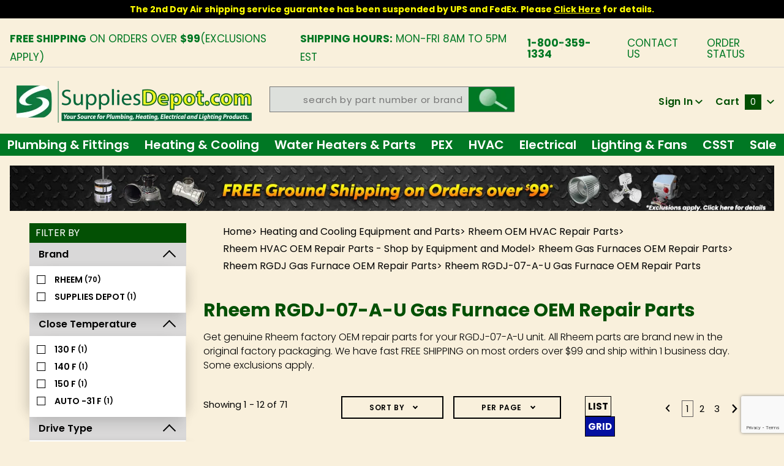

--- FILE ---
content_type: text/html; charset=utf-8
request_url: https://www.suppliesdepot.com/category/rheem-rgdj-07-a-u-gas-furnace-oem-repair-parts
body_size: 28991
content:
<!DOCTYPE html><html lang="en" class="no-js" xmlns:fb="http://ogp.me/ns/fb#"><script>window.addEventListener('DOMContentLoaded', function () {sessionStorage.setItem('continue_url', 'https://www.suppliesdepot.com/category/rheem-rgdj-07-a-u-gas-furnace-oem-repair-parts');});</script><head><meta charset="utf-8"><meta http-equiv="X-UA-Compatible" content="IE=edge"><meta name="viewport" content="width=device-width, initial-scale=1"><base href="https://www.suppliesdepot.com/mm5/"><title>Supplies Depot: Rheem RGDJ-07-A-U Gas Furnace OEM Repair Parts</title><link href="https://fonts.gstatic.com" data-resource-group="css_list" data-resource-code="preconnect-google-fonts" /><link rel="stylesheet" href="https://fonts.googleapis.com/css?family=Poppins:300,400,600,700|Roboto:400i" data-resource-group="css_list" data-resource-code="google-fonts" /><link media="all" rel="stylesheet" type="text/css" href="https://www.suppliesdepot.com/mm5/json.mvc?Store_Code=TA&amp;Function=CSSResource_Output&amp;CSSCombinedResource_Code=stylesheet&T=d8ece1a0" data-resource-group="css_list" data-resource-code="stylesheet" /><link type="text/css" media="all" rel="stylesheet" href="css/00000001/mailchimp.css?T=425a25a1" data-resource-group="css_list" data-resource-code="mailchimp" /><link type="text/css" media="all" rel="stylesheet" href="themes/colossus/core/css/custom.css?T=c3753e77" data-resource-group="css_list" data-resource-code="custom-css" /><link rel="preconnect" crossorigin href="//www.google-analytics.com" data-resource-group="css_list" data-resource-code="preconnect-google-analytics" /><link rel="preconnect" crossorigin href="https://www.googletagmanager.com" data-resource-group="css_list" data-resource-code="preconnect-google-tag-manager" /><script type="text/javascript">
var json_url = "https:\/\/www.suppliesdepot.com\/mm5\/json.mvc\u003F";
var json_nosessionurl = "https:\/\/www.suppliesdepot.com\/mm5\/json.mvc\u003F";
var Store_Code = "TA";
</script>
<script type="text/javascript">
var MMThemeBreakpoints =
[
{
"code":	"mobile",
"name":	"Mobile",
"start":	{
"unit": "px",
"value": ""
}
,
"end":	{
"unit": "em",
"value": "39.999"
}
}
,{
"code":	"tablet",
"name":	"Tablet",
"start":	{
"unit": "px",
"value": ""
}
,
"end":	{
"unit": "em",
"value": "59.999"
}
}
];
</script>
<script type="text/javascript">
var affirm_config =
{
public_api_key:	"7CFHAN8PJZXZKGY4",
script:	"https://cdn1.affirm.com/js/v2/affirm.js"
};
// Miva Merchant
// Affirm Bootstrap
(function(m,g,n,d,a,e,h,c){var b=m[n]||{},k=document.createElement(e),p=document.getElementsByTagName(e)[0],l=function(a,b,c){return function(){a[b]._.push([c,arguments])}};b[d]=l(b,d,"set");var f=b[d];b[a]={};b[a]._=[];f._=[];b._=[];b[a][h]=l(b,a,h);b[c]=function(){b._.push([h,arguments])};a=0;for(c="set add save post open empty reset on off trigger ready setProduct".split(" ");a<c.length;a++)f[c[a]]=l(b,d,c[a]);a=0;for(c=["get","token","url","items"];a<c.length;a++)f[c[a]]=function(){};k.async=
!0;k.src=g[e];p.parentNode.insertBefore(k,p);delete g[e];f(g);m[n]=b})(window,affirm_config,"affirm","checkout","ui","script","ready","jsReady");
(function( obj, eventType, fn )
{
if ( obj.addEventListener )
{
obj.addEventListener( eventType, fn, false );
}
else if ( obj.attachEvent )
{
obj.attachEvent( 'on' + eventType, fn );
}
})( window, 'load', function()
{
if ( typeof MivaEvents !== 'undefined' )
{
MivaEvents.SubscribeToEvent( 'price_changed', function( product_data )
{
var affirm_aslowas = document.getElementById( `mvaffirm_aslowas-${product_data.product_code}` );
if ( affirm_aslowas )
{
affirm_aslowas.setAttribute( 'data-amount', ( product_data.price * 100 ).toFixed() );
affirm.ui.ready( function()
{
affirm.ui.refresh();
} );
}
} );
}
} );
</script>
<script type="text/javascript" src="https://www.suppliesdepot.com/mm5/clientside.mvc?T=2dfc182e&amp;Module_Code=cmp-cssui-searchfield&amp;Filename=runtime.js" integrity="sha512-GT3fQyjPOh3ZvhBeXjc3+okpwb4DpByCirgPrWz6TaihplxQROYh7ilw9bj4wu+hbLgToqAFQuw3SCRJjmGcGQ==" crossorigin="anonymous" async defer></script>
<script type="text/javascript">
var MMSearchField_Search_URL_sep = "https:\/\/www.suppliesdepot.com\/search\u003FSearch=";
(function( obj, eventType, fn )
{
if ( obj.addEventListener )
{
obj.addEventListener( eventType, fn, false );
}
else if ( obj.attachEvent )
{
obj.attachEvent( 'on' + eventType, fn );
}
})( window, 'mmsearchfield_override', function()
{
MMSearchField.prototype.Menu_Show = function () {if (this.menu_visible) {return;}this.menu_visible = true;};MMSearchField.prototype.Menu_Hide = function () {if (this.menu_visible) {return;}this.menu_visible = true;};MMSearchField.prototype.onMenuAppendHeader = function () {return null;};MMSearchField.prototype.onMenuAppendItem = function (data) {let span;span = newElement('div', {'class': 'u-text-center t-search-preview__item'}, null, null);span.innerHTML = data;return span;};MMSearchField.prototype.onMenuAppendStoreSearch = function (search_value) {let item;item = newElement('div', {'class': 'x-search-preview__search-all'}, null, null);item.element_text = newTextNode('Search store for... "' + search_value + '"', item);return item;};MMSearchField.prototype.onFocus = function () {this.element_menu.classList.toggle('x-search-preview--open');};MMSearchField.prototype.onBlur = function () {this.element_menu.classList.toggle('x-search-preview--open');};/*** Uncomment this to debug the layout styles of the results container.*//*MMSearchField.prototype.Menu_Empty = function() {this.Menu_Item_Select( null );};*//*** Global search controls.*/(function () {'use strict';let searchOpeners = document.querySelectorAll('[data-hook="open-search"]');let searchCloser = document.querySelector('[data-hook="close-search"]');/*** Open global search and set focus to the input field.searchOpeners.forEach(function (searchOpener) {searchOpener.addEventListener('click', function (event) {event.preventDefault();document.documentElement.classList.toggle('has-active-search-preview');document.querySelector('[data-hook="global-search"]').focus();}); }); *//*** Close global search.searchCloser.addEventListener('click', function (event) {event.preventDefault();document.documentElement.classList.toggle('has-active-search-preview');});*//*** Close global search when the `Esc` key is pressed.*/window.addEventListener('keydown', function (keyEvent) {if (keyEvent.defaultPrevented) {return; // Do nothing if the event was already processed}switch (keyEvent.key) {case 'Escape':if (document.documentElement.classList.contains('has-active-search-preview')) {document.documentElement.classList.toggle('has-active-search-preview');}break;default:return;}keyEvent.preventDefault();}, true);}());
} );
</script>
<script type="text/javascript" src="https://www.suppliesdepot.com/mm5/clientside.mvc?T=2dfc182e&amp;Filename=runtime_ui.js" integrity="sha512-ZIZBhU8Ftvfk9pHoUdkXEXY8RZppw5nTJnFsMqX+3ViPliSA/Y5WRa+eK3vIHZQfqf3R/SXEVS1DJTjmKgVOOw==" crossorigin="anonymous" async defer></script><script type="text/javascript" src="https://www.suppliesdepot.com/mm5/clientside.mvc?T=2dfc182e&amp;Filename=ajax.js" integrity="sha512-hBYAAq3Edaymi0ELd4oY1JQXKed1b6ng0Ix9vNMtHrWb3FO0tDeoQ95Y/KM5z3XmxcibnvbVujqgLQn/gKBRhA==" crossorigin="anonymous" async defer></script><!-- ganalytics4 v2.005 GA4 json payload only (not active) --><link rel="canonical" href="https://www.suppliesdepot.com/category/rheem-rgdj-07-a-u-gas-furnace-oem-repair-parts" itemprop="url"><style>.shippingEstimate{color: #07a00e;display:block;clear:both;font-size:13px}.pdfbutton{display: inline-block;background: #9e0000;padding: 0px 10px;border-radius: 20px;text-decoration:none;margin-bottom:10px;margin-right:9px;}.pdfbutton:hover{opacity:0.85}body .x-accordion-category-tree .x-refinery-set__list label{white-space:normal;}@media(max-width:767px){.pdfbutton{width:calc(50% - 5px);float:left;margin-right:5px;font-size:13px;text-align: center;padding:3px 5px}}@media(max-width:370px){.pdfbutton{display:block; float: none; width: 170px;}}</style><link rel="stylesheet" href="https://cdnjs.cloudflare.com/ajax/libs/font-awesome/4.7.0/css/font-awesome.min.css" /><style type="text/css" media="all" data-resource-group="modules" data-resource-code="mvaffirm">.affirm-as-low-as {
font-size: 0.75rem;
font-weight: 700;
text-transform: uppercase;
}
@media screen and (min-width: 40em) {
.affirm-as-low-as {
font-size: 0.832rem;
}
}
.affirm-modal-trigger {
white-space: nowrap;
}</style><link type="text/css" media="all" rel="stylesheet" integrity="sha256-lWOXBr8vqpiy3pliCN1FmPIYkHdcr8Y0nc2BRMranrA= sha384-0K5gx4GPe3B0+RaqthenpKbJBAscHbhUuTd+ZmjJoHkRs98Ms3Pm2S4BvJqkmBdh sha512-wrhf+QxqNNvI+O73Y1XxplLd/Bt2GG2kDlyCGfeByKkupyZlAKZKAHXE2TM9/awtFar6eWl+W9hNO6Mz2QrA6Q==" crossorigin="anonymous" href="https://www.suppliesdepot.com/mm5/json.mvc?Store_Code=TA&amp;Function=CSSResource_Output&amp;CSSResource_Code=mm-theme-styles&T=e756468e" data-resource-group="modules" data-resource-code="mm-theme-styles" /><script type="text/javascript" data-resource-group="modules" data-resource-code="recaptcha_v3">
(() =>
{
var script;
script	= document.createElement( 'script' );
script.src	= 'https://www.google.com/recaptcha/api.js?render=6LeolF0qAAAAALAG2wka0zbN0IHC8cMONueZ8ldu';
document.documentElement.appendChild( script );
} )();
document.addEventListener( 'DOMContentLoaded', () =>
{
var form, element, elements, form_lookup;
form_lookup = new Array();
elements = document.querySelectorAll( 'form input\u005Bname\u003D\"Action\"\u005D\u005Bvalue\u003D\"ICST\"\u005D' )
for ( element of elements )
{
if ( element instanceof HTMLFormElement )	form = element;
else if ( element.form instanceof HTMLFormElement )	form = element.form;
else
{
form = null;
while ( element )
{
if ( element instanceof HTMLFormElement )
{
form = element;
break;
}
element = element.parentNode;
}
}
if ( form && ( form_lookup.indexOf( form ) === -1 ) )
{
form_lookup.push( form );
new Miva_reCAPTCHAv3_FormSubmitListener( form, 'customer_account_create' );
}
}
elements = document.querySelectorAll( 'form input\u005Bname\u003D\"Action\"\u005D\u005Bvalue\u003D\"ICSQ\"\u005D, form input\u005Bname\u003D\"Action\"\u005D\u005Bvalue\u005E\u003D\"ICSQ,\"\u005D' )
for ( element of elements )
{
if ( element instanceof HTMLFormElement )	form = element;
else if ( element.form instanceof HTMLFormElement )	form = element.form;
else
{
form = null;
while ( element )
{
if ( element instanceof HTMLFormElement )
{
form = element;
break;
}
element = element.parentNode;
}
}
if ( form && ( form_lookup.indexOf( form ) === -1 ) )
{
form_lookup.push( form );
new Miva_reCAPTCHAv3_FormSubmitListener( form, 'customer_account_quick_create' );
}
}
elements = document.querySelectorAll( 'form input\u005Bname\u003D\"Action\"\u005D\u005Bvalue\u003D\"IAFL\"\u005D' )
for ( element of elements )
{
if ( element instanceof HTMLFormElement )	form = element;
else if ( element.form instanceof HTMLFormElement )	form = element.form;
else
{
form = null;
while ( element )
{
if ( element instanceof HTMLFormElement )
{
form = element;
break;
}
element = element.parentNode;
}
}
if ( form && ( form_lookup.indexOf( form ) === -1 ) )
{
form_lookup.push( form );
new Miva_reCAPTCHAv3_FormSubmitListener( form, 'affiliate_account_create' );
}
}
elements = document.querySelectorAll( 'form input\u005Bname\u003D\"Action\"\u005D\u005Bvalue\u003D\"EMPW\"\u005D' )
for ( element of elements )
{
if ( element instanceof HTMLFormElement )	form = element;
else if ( element.form instanceof HTMLFormElement )	form = element.form;
else
{
form = null;
while ( element )
{
if ( element instanceof HTMLFormElement )
{
form = element;
break;
}
element = element.parentNode;
}
}
if ( form && ( form_lookup.indexOf( form ) === -1 ) )
{
form_lookup.push( form );
new Miva_reCAPTCHAv3_FormSubmitListener( form, 'customer_forgot_password' );
}
}
elements = document.querySelectorAll( 'form input\u005Bname\u003D\"Action\"\u005D\u005Bvalue\u003D\"AFPW\"\u005D' )
for ( element of elements )
{
if ( element instanceof HTMLFormElement )	form = element;
else if ( element.form instanceof HTMLFormElement )	form = element.form;
else
{
form = null;
while ( element )
{
if ( element instanceof HTMLFormElement )
{
form = element;
break;
}
element = element.parentNode;
}
}
if ( form && ( form_lookup.indexOf( form ) === -1 ) )
{
form_lookup.push( form );
new Miva_reCAPTCHAv3_FormSubmitListener( form, 'affiliate_forgot_password' );
}
}
elements = document.querySelectorAll( 'form input\u005Bname\u003D\"Action\"\u005D\u005Bvalue\u003D\"CSTR\"\u005D' )
for ( element of elements )
{
if ( element instanceof HTMLFormElement )	form = element;
else if ( element.form instanceof HTMLFormElement )	form = element.form;
else
{
form = null;
while ( element )
{
if ( element instanceof HTMLFormElement )
{
form = element;
break;
}
element = element.parentNode;
}
}
if ( form && ( form_lookup.indexOf( form ) === -1 ) )
{
form_lookup.push( form );
new Miva_reCAPTCHAv3_FormSubmitListener( form, 'customer_reset_password' );
}
}
elements = document.querySelectorAll( 'form input\u005Bname\u003D\"Action\"\u005D\u005Bvalue\u003D\"AFFR\"\u005D' )
for ( element of elements )
{
if ( element instanceof HTMLFormElement )	form = element;
else if ( element.form instanceof HTMLFormElement )	form = element.form;
else
{
form = null;
while ( element )
{
if ( element instanceof HTMLFormElement )
{
form = element;
break;
}
element = element.parentNode;
}
}
if ( form && ( form_lookup.indexOf( form ) === -1 ) )
{
form_lookup.push( form );
new Miva_reCAPTCHAv3_FormSubmitListener( form, 'affiliate_reset_password' );
}
}
elements = document.querySelectorAll( 'form input\u005Bname\u003D\"Action\"\u005D\u005Bvalue\u003D\"LOGN\"\u005D, form input\u005Bname\u003D\"Action\"\u005D\u005Bvalue\u005E\u003D\"LOGN,\"\u005D' )
for ( element of elements )
{
if ( element instanceof HTMLFormElement )	form = element;
else if ( element.form instanceof HTMLFormElement )	form = element.form;
else
{
form = null;
while ( element )
{
if ( element instanceof HTMLFormElement )
{
form = element;
break;
}
element = element.parentNode;
}
}
if ( form && ( form_lookup.indexOf( form ) === -1 ) )
{
form_lookup.push( form );
new Miva_reCAPTCHAv3_FormSubmitListener( form, 'customer_login' );
}
}
} );
class Miva_reCAPTCHAv3_FormSubmitListener
{
#form;
#submitting;
#event_submit;
#original_submit;
#recaptcha_action;
constructor( form, recaptcha_action )
{
this.#form	= form;
this.#submitting	= false;
this.#original_submit	= form.submit;
this.#recaptcha_action	= recaptcha_action;
this.#event_submit	= ( e ) =>
{
e.stopImmediatePropagation();
e.preventDefault();
//
// Trigger overwritten submit to build reCAPTCHAv3 response, where the original
// form submit will be restored in the callback and the "submit" listener removed.
//
this.#form.submit();
}
this.#form.submit	= () =>
{
if ( this.#submitting )
{
return;
}
this.#submitting = true;
Miva_reCAPTCHAv3_Submit( this.#recaptcha_action, ( token ) =>
{
var input_response;
this.#submitting	= false;
input_response	= document.createElement( 'input' );
input_response.type	= 'hidden';
input_response.name	= 'reCAPTCHAv3_Response';
input_response.value	= token;
this.#form.submit	= this.#original_submit;
this.#form.removeEventListener( 'submit', this.#event_submit, { capture: true } );
this.#form.appendChild( input_response );
if ( this.#form.requestSubmit )	this.#form.requestSubmit();
else	this.#form.dispatchEvent( new Event( 'submit', { bubbles: true, cancelable: true } ) );
} );
};
this.#form.addEventListener( 'submit', this.#event_submit, { capture: true } );
}
}
function Miva_reCAPTCHAv3_Submit( recaptcha_action, callback )
{
try
{
grecaptcha.ready( () => {
try
{
grecaptcha.execute( '6LeolF0qAAAAALAG2wka0zbN0IHC8cMONueZ8ldu', { action: recaptcha_action } ).then( ( token ) => {
callback( token );
} );
}
catch ( e )
{
setTimeout( () => callback( 'recaptcha failed' ) );
}
} );
}
catch ( e )
{
setTimeout( () => callback( 'recaptcha failed' ) );
}
}
</script><!-- Google tag (gtag.js) HTC --><script async src="https://www.googletagmanager.com/gtag/js?id=G-Z62B8T3NQF"></script><script>window.dataLayer = window.dataLayer || [];function gtag(){dataLayer.push(arguments);}gtag('js', new Date());gtag('config', 'G-Z62B8T3NQF');</script><script type="text/javascript" src="scripts/00000001/runtime_combofacets.js?T=b67b0dbb" data-resource-group="head_tag" data-resource-code="runtimecombofacets"></script><script type="text/javascript" async defer src="scripts/00000001/mailchimp.js?T=8914382a" data-resource-group="head_tag" data-resource-code="mailchimp"></script><script id="mcjs" data-resource-group="head_tag" data-resource-code="mailchimp_tracker">!function(c,h,i,m,p){m=c.createElement(h),p=c.getElementsByTagName(h)[0],m.async=1,m.src=i,p.parentNode.insertBefore(m,p)}(document,"script","https://chimpstatic.com/mcjs-connected/js/users/5afe0a2b28162f4f4e0c3166e/ea6f4b1616ccaf3b1fff7c711.js");</script><script data-resource-group="head_tag" data-resource-code="GTM-head-tag">(function(w,d,s,l,i){w[l]=w[l]||[];w[l].push({'gtm.start':new Date().getTime(),event:'gtm.js'});var f=d.getElementsByTagName(s)[0],j=d.createElement(s),dl=l!='dataLayer'?'&l='+l:'';j.async=true;j.src='https://www.googletagmanager.com/gtm.js?id='+i+dl;f.parentNode.insertBefore(j,f);})(window,document,'script','dataLayer','GTM-NB8CSBK');</script><script data-resource-group="head_tag" data-resource-code="GTM-dataLayer">
var dataLayer = dataLayer || [];
var clearEcommerceDataLayer = () => {
dataLayer.push({ ecommerce: null });
};
dataLayer.push({
canonicalUri: '\/category\/rheem-rgdj-07-a-u-gas-furnace-oem-repair-parts',
canonicalUrl: 'https:\/\/www.suppliesdepot.com\/category\/rheem-rgdj-07-a-u-gas-furnace-oem-repair-parts',
category: {
code: 'rheem-hvac-parts-rgdj-07-a-u',
name: 'Rheem RGDJ-07-A-U Gas Furnace OEM Repair Parts'
},
global: {
action: '',
basket: {
basketId: '55358152'
},
categoryCode: 'rheem-hvac-parts-rgdj-07-a-u',
function: '',
moduleFunction: '',
productCode: '',
screen: 'CTGY',
uiException: ''
},
page: {
code: 'CTGY',
name: 'Category Display'
},
product: {
code: '',
name: '',
sku: ''
}
});
window.addEventListener('DOMContentLoaded', () => {
document.querySelectorAll('form').forEach(form => {
if (form.getAttribute('name')?.length) {
return;
}
const identifier = form.elements?.Action?.value ?? form.dataset?.hook ?? form.querySelector('legend')?.innerText;
if (identifier?.length) {
form.name = identifier;
}
});
});
window.addEventListener('DOMContentLoaded', () => {
let timeoutId;
const debouncedSearch = (e) => {
clearTimeout(timeoutId);
timeoutId = setTimeout(() => {
const search_term = e?.target?.value;
if (!search_term?.length) {
return;
}
dataLayer.push({
event: 'search',
search_term
});
}, 500);
};
const searchInputs = document.querySelectorAll('input[name="Search"]');
searchInputs.forEach(input => {
input.addEventListener('input', debouncedSearch)
});
});
class MMXPromotionTracker {
constructor() {
window.addEventListener('DOMContentLoaded', () => {
this.init();
});
}
init() {
this.promotions = document.querySelectorAll('[data-flex-item]');
if (!this.promotions.length) {
return;
}
this.promotionObserver = new IntersectionObserver((entries) => {
this.observedCallback(entries);
}, {threshold: [0.75]});
this.promotions.forEach((promotion, i) => {
this.promotionObserver.observe(promotion);
promotion.addEventListener('click', (e) => {
this.promotionClicked(promotion, e);
});
});
}
promotionClicked(promotion, e){
let clickedLink = false;
let products = [];
let clickedHero;
e.composedPath().forEach(item => {
if (item.nodeName === 'A' || (item.nodeName === 'MMX-HERO' && item.dataset?.href?.length)) {
clickedLink = true;
}
if (item.nodeName === 'MMX-HERO') {
clickedHero = item;
} else if (item.nodeName === 'MMX-PRODUCT-CAROUSEL') {
const clickedProductIndex = [...item.shadowRoot.querySelectorAll('mmx-hero[slot="hero_slide"]')].findIndex(heroSlide => heroSlide === clickedHero);
products = [item?.products[clickedProductIndex]];
} else if (item.nodeName === 'MMX-FEATURED-PRODUCT') {
products = [item?.product];
}
});
if (clickedLink) {
this.trackPromotion('select_promotion', promotion, products);
}
};
trackPromotion(event, item, products = []) {
clearEcommerceDataLayer();
dataLayer.push({
event,
ecommerce: {
creative_name: item.getAttribute('data-flex-item'),
creative_slot: [...this.promotions].findIndex(promotion => promotion === item) + 1,
items: this.productsToEcommerceItems(products),
promotion_id: item.getAttribute('data-flex-component')
}
});
if (item?.nodeName === 'MMX-PRODUCT-CAROUSEL') {
this.trackProductList(event, item, products);
}
};
trackProductList(event, item, products = []) {
if (!products?.length) {
return;
}
clearEcommerceDataLayer();
dataLayer.push({
event: event === 'select_promotion' ? 'select_item' : 'view_item_list',
ecommerce: {
item_list_id: item.getAttribute('id'),
item_list_name: item?.data?.heading?.heading_text?.value ?? item.getAttribute('id'),
items: this.productsToEcommerceItems(products)
}
});
}
observedCallback(entries) {
entries.forEach((entry, entryIndex) => {
if (!entry.isIntersecting) {
return;
}
this.trackPromotion('view_promotion', entry.target, entry.target?.products);
});
};
productsToEcommerceItems(products = []) {
if (!products?.length) {
return [];
}
return products.map((item, i) => {
return {
item_id: item.code,
item_name: item.name,
item_sku: item?.sku,
index: i,
price: item.price,
discount: item.base_price - item.price,
quantity: 1
}
});
}
}
new MMXPromotionTracker();
clearEcommerceDataLayer();
dataLayer.push({
	"ecommerce": {
		"item_list_id": "category_listing",
		"item_list_name": "Category Listing",
		"items": [
			{
				"discount": 0,
				"index": 0,
				"item_id": 19016,
				"item_name": "6100-9011 7.5 MFD 370V Run Capacitor",
				"item_sku": "6100-9011",
				"item_variant": "",
				"price": 5.95,
				"quantity": 1
			},
			{
				"discount": 0,
				"index": 1,
				"item_id": 315708,
				"item_name": "Rheem 42-24194-82 Pressure Switch",
				"item_sku": "42-24194-82",
				"item_variant": "",
				"price": 39.96,
				"quantity": 1
			},
			{
				"discount": 0,
				"index": 2,
				"item_id": 1169824,
				"item_name": "Rheem 51-24272-01 Blower Motor 1\/2 HP 120\/1\/60 1075 RPM 3 Speeds",
				"item_sku": "51-24272-01",
				"item_variant": "",
				"price": 218.96,
				"quantity": 1
			},
			{
				"discount": 0,
				"index": 3,
				"item_id": 1169834,
				"item_name": "Rheem 70-23111-05 Blower Wheel 11 x 7 inch",
				"item_sku": "70-23111-05",
				"item_variant": "",
				"price": 84.96,
				"quantity": 1
			},
			{
				"discount": 0,
				"index": 4,
				"item_id": 1169840,
				"item_name": "Rheem 46-101496-01 Transformer",
				"item_sku": "46-101496-01",
				"item_variant": "",
				"price": 24.96,
				"quantity": 1
			},
			{
				"discount": 0,
				"index": 5,
				"item_id": 1169841,
				"item_name": "Rheem 70-23111-43 Blower Wheel 11 x 7 inch",
				"item_sku": "70-23111-43",
				"item_variant": "",
				"price": 72.96,
				"quantity": 1
			},
			{
				"discount": 0,
				"index": 6,
				"item_id": 1169842,
				"item_name": "Rheem 70-22683-01 Blower Wheel 11 x 6 inch",
				"item_sku": "70-22683-01",
				"item_variant": "",
				"price": 93.96,
				"quantity": 1
			},
			{
				"discount": 0,
				"index": 7,
				"item_id": 1171409,
				"item_name": "Rheem 47-25349-03 Limit Switch - Auto Reset Yellow",
				"item_sku": "47-25349-03",
				"item_variant": "",
				"price": 15.96,
				"quantity": 1
			},
			{
				"discount": 0,
				"index": 8,
				"item_id": 1171717,
				"item_name": "Rheem 70-24157-03 Inducer Draft Blower Motor with Gasket - 120V",
				"item_sku": "70-24157-03",
				"item_variant": "",
				"price": 253.96,
				"quantity": 1
			},
			{
				"discount": 0,
				"index": 9,
				"item_id": 1172186,
				"item_name": "Rheem 42-101233-81 Pressure Switch",
				"item_sku": "42-101233-81",
				"item_variant": "",
				"price": 51.96,
				"quantity": 1
			},
			{
				"discount": 0,
				"index": 10,
				"item_id": 1174188,
				"item_name": "Rheem 42-24194-01 Pressure Switch",
				"item_sku": "42-24194-01",
				"item_variant": "",
				"price": 83.39,
				"quantity": 1
			},
			{
				"discount": 0,
				"index": 11,
				"item_id": 1178258,
				"item_name": "Rheem 51-22858-01 Blower Motor 1\/2 HP 120\/1\/60 1075 RPM 3 Speeds",
				"item_sku": "51-22858-01",
				"item_variant": "",
				"price": 315.96,
				"quantity": 1
			}
		]
	},
	"event": "view_item_list"
});
class SelectItemTracker {
listSelectors = {
related_products: [
'.x-product-list--related .x-product-list__link',
'.t-related-product-list .x-product-list__link',
'#js-related-products-carousel [data-mm-linktype="product-list-link"]',
'#js-PROD [data-mm-linktype="product-list-link"]',
'.cmp-product-list .cmp-product-list__item:not(.cmp-product-list__header)',
'[data-hook="related-products"] .mm-card-grid-item__wrapper'
],
wish_list_items: [
'#js-WISH .t-basket__product-details a:not([href*="Edit_Wish"], [href*="Action=RMWL"])',
'#js-WISH .basket-product-row a:not([href*="Edit_Wish"], [href*="Action=RMWL"])',
'#js-WISH .basket-display__product-row a:not([href*="Edit_Wish"], [href*="Action=RMWL"])'
],
order_status: [
'.t-page-ords .t-basket__product-name',
'.t-account-landing__order-list a',
'#js-ORDS .basket-product-row a',
'.order-summary-display a'
]
};
productLists = [
'search_results',
'category_listing',
'all_products'
]
productListLinkSelectors = [
'.x-product-list .x-product-list__link',
'.cmp-product-list .cmp-product-list__item',
'#js-product-list .category-product',
'#js-product-list [data-mm-linktype="product-list-link"]',
'.product-grid [data-mm-linktype="product-list-link"]'
];
constructor() {
window.addEventListener('DOMContentLoaded', () => {
this.init();
});
}
init() {
this.buildProductListLinkSelectors();
Object.keys(this.listSelectors).forEach(listId => {
this.bindListEvents(listId);
});
}
buildProductListLinkSelectors() {
this.productLists.forEach(productList => {
this.listSelectors[productList] = this.productListLinkSelectors;
});
}
bindListEvents(listId) {
const viewItemListEvent = this.getViewItemListEvent(listId);
if (!viewItemListEvent) {
return;
}
const listSelectors = this.listSelectors[listId];
const firstMatchingSelector = listSelectors.find(selector => {
return document.querySelector(selector) !== null;
});
const listItemLinks = document.querySelectorAll(firstMatchingSelector);
listItemLinks.forEach((listItemLink, index) => {
listItemLink.addEventListener('click', () => {
this.trackSelectItem(viewItemListEvent, index);
});
});
}
getViewItemListEvent(list_id) {
return window?.dataLayer?.find(item => {
return item?.event === 'view_item_list' && item?.ecommerce?.item_list_id === list_id;
});
}
trackSelectItem(viewItemListEvent, itemIndex) {
const selectedItem = structuredClone(viewItemListEvent?.ecommerce?.items?.[itemIndex]);
if (typeof selectedItem !== 'object') {
return;
}
clearEcommerceDataLayer();
dataLayer.push({
event: 'select_item',
ecommerce: {
currency: 'USD',
value: selectedItem?.price,
item_list_id: viewItemListEvent?.ecommerce.item_list_id,
item_list_name: viewItemListEvent?.ecommerce.item_list_name,
items: [
selectedItem
]
}
});
}
}
new SelectItemTracker();
clearEcommerceDataLayer();
dataLayer.push({
	"ecommerce": {
		"coupon": "",
		"currency": "USD",
		"shipping_tier": "",
		"value": ""
	},
	"event": "mm_global_minibasket"
});
class BasketMonitor {
constructor() {
this.storageKey = 'mm-TA-basket-monitor';
window.addEventListener('DOMContentLoaded', () => {
this.init();
});
}
canLocalStorage() {
const storeTestKey = this.storageKey + '--test';
if (this.saveCurrentItems(storeTestKey)) {
localStorage?.removeItem(storeTestKey);
return true;
}
return false;
}
init() {
this.setCurrentItemsFromDataLayer();
if (!this.canLocalStorage()) {
return;
}
this.handleBasketChanges();
this.pastItems = this.getItemsFromLocalStorage();
this.comparePastWithCurrent();
this.saveCurrentItems();
this.trackResults();
}
handleBasketChanges() {
const orderProcessed = '0';
if (orderProcessed === '1') {
this.clearCurrentItems();
}
}
setCurrentItemsFromDataLayer() {
const eventsWithBasketItems = ['mm_global_minibasket', 'view_cart', 'begin_checkout', 'add_shipping_info', 'add_payment_info'];
const basketEvent = dataLayer.find(item => eventsWithBasketItems.includes(item?.event));
this.currentItems = this.createMapFromItems(basketEvent?.ecommerce?.items);
}
getItemsFromLocalStorage() {
try {
return new Map(JSON.parse(localStorage.getItem(this.storageKey)));
} catch {
return new Map();
}
}
createMapFromItems(items = []) {
if (!(items instanceof Array)) {
return new Map();
}
return items.reduce((map, item) => {
return map.set(this.createItemKey(item), item);
}, new Map());
}
createItemKey(item = {}) {
return JSON.stringify({
id: item?.item_id,
variant: item?.item_variant
});
}
comparePastWithCurrent() {
this.results = {
added: [],
removed: [],
unchanged: [],
updated: []
};
const allItems = new Map([...this.pastItems, ...this.currentItems]);
allItems.forEach((value, key) => {
const pastItem = this.pastItems.get(key);
const currentItem = this.currentItems.get(key);
if (typeof pastItem === 'undefined') {
this.results.added.push(currentItem);
} else if (typeof currentItem === 'undefined') {
this.results.removed.push(pastItem);
} else if (JSON.stringify(currentItem) == JSON.stringify(pastItem)) {
this.results.unchanged.push(currentItem);
} else {
this.results.updated.push(currentItem);
const quantityChange = currentItem.quantity - pastItem.quantity;
if (quantityChange > 0) {
this.results.added.push({
...currentItem,
quantity: quantityChange
});
} else if (quantityChange < 0) {
this.results.removed.push({
...currentItem,
quantity: Math.abs(quantityChange)
})
}
}
});
}
trackResults() {
this.trackEvent('add_to_cart', this?.results?.added);
this.trackEvent('remove_from_cart', this?.results?.removed);
}
trackEvent(event, items = []) {
if (typeof event !== 'string' || !(items instanceof Array) || !items.length) {
return;
}
clearEcommerceDataLayer();
dataLayer.push({
event,
ecommerce: {
currency: 'USD',
value: this.determineItemsValue(items),
items
}
});
}
determineItemsValue(items = []) {
if (!(items instanceof Array)) {
return 0;
}
return items.reduce((value, item) => {
return value += item.quantity * item.price;
}, 0);
}
clearCurrentItems() {
return localStorage.removeItem(this.storageKey);
}
saveCurrentItems(storageKey = this.storageKey) {
try {
localStorage.setItem(storageKey, JSON.stringify([...this.currentItems]));
return true;
} catch (e) {
return false;
}
}
reportAddToCart(event) {
this.pastItems = this.getItemsFromLocalStorage();
this.currentItems = structuredClone(this.pastItems);
this.addItemsFromEvent(this.currentItems, event);
this.comparePastWithCurrent();
this.saveCurrentItems();
}
addItemsFromEvent(items, event = {}) {
event?.ecommerce?.items?.forEach(addedItem => {
const itemKey = this.createItemKey(addedItem);
const existingItem = this.currentItems.get(itemKey);
if (typeof existingItem === 'undefined') {
items.set(itemKey, addedItem);
} else {
items.set(itemKey, {
...existingItem,
quantity: Number(existingItem.quantity) + Number(addedItem.quantity)
});
}
});
}
}
var basketMonitor = new BasketMonitor();
</script><link type="text/css" rel="stylesheet" href="https://www.suppliesdepot.com/mm5/clientside.mvc?T=2dfc182e&amp;Module_Code=applepay&amp;Filename=applepay.css">
<script type="text/javascript" src="https://www.suppliesdepot.com/mm5/clientside.mvc?T=2dfc182e&amp;Module_Code=applepay&amp;Filename=applepay.js" integrity="sha512-/AcB7H4JE+ykRclE1UU0LJViwWvrs+1Qh8mtlGBwIrpoxnadTO+CpW4a4Kf3At8eZUA6K26rkXUhMa9Z6cVx5g==" crossorigin="anonymous" async defer></script>
</head><body id="js-CTGY" class="o-site-wrapper t-page-ctgy"> <div id="refinery_annex" class="readytheme-contentsection">
<section class="x-refinery-annex" data-hook="refinery-annex">
<div class="x-refinery-annex__content u-bg-white">
<header class="x-refinery-annex__header">
<button class="c-button c-button--large u-bg-gray-20 u-color-gray-50" data-hook="close-refinery-annex" type="button" aria-label="Close Facets List">
<span class="u-font-small u-icon-cross"></span>
</button>
<span class="x-refinery-annex__title">Filters</span>
</header>
<div class="x-refinery-annex__list">
<nav class="x-category-tree">
<div class="x-category-tree__row">
<form method="get" action="https://www.suppliesdepot.com/category/rheem-rgdj-07-a-u-gas-furnace-oem-repair-parts">
<fieldset>
<legend>Search Facets</legend>

<input type="hidden" name="Search" value="" />
<input type="hidden" name="Sort_By" value="disp_order" />
<input type="hidden" name="Per_Page" value="12" />
<ul class="c-form-list">
<li class="c-form-list__item x-refinery-annex__set">
<input id="facet-set__brand--annex" class="x-refinery-annex__set-trigger" type="checkbox">
<label class="x-refinery-annex__label" for="facet-set__brand--annex">
<span class="u-color-yellow u-hidden u-icon-check"></span>
Brand
</label>
<div class="x-refinery-annex__set-item" data-hook="refinery-selections">
<label class="c-form-checkbox">
<input class="c-form-checkbox__input" type="checkbox" name="brand" onclick="MMProdList_UpdateQuery( this ); return true;" value="Rheem">
<span class="c-form-checkbox__caption">Rheem &nbsp;<span class="u-font-small">(70)</span></span>
</label>
<label class="c-form-checkbox">
<input class="c-form-checkbox__input" type="checkbox" name="brand" onclick="MMProdList_UpdateQuery( this ); return true;" value="Supplies Depot">
<span class="c-form-checkbox__caption">Supplies Depot &nbsp;<span class="u-font-small">(1)</span></span>
</label>
</div>
<hr class="c-keyline">
</li>
<li class="c-form-list__item x-refinery-annex__set">
<input id="facet-set__spec_close_temperature--annex" class="x-refinery-annex__set-trigger" type="checkbox">
<label class="x-refinery-annex__label" for="facet-set__spec_close_temperature--annex">
<span class="u-color-yellow u-hidden u-icon-check"></span>
Close Temperature
</label>
<div class="x-refinery-annex__set-item" data-hook="refinery-selections">
<label class="c-form-checkbox">
<input class="c-form-checkbox__input" type="checkbox" name="spec_close_temperature" onclick="MMProdList_UpdateQuery( this ); return true;" value="130 F">
<span class="c-form-checkbox__caption">130 F &nbsp;<span class="u-font-small">(1)</span></span>
</label>
<label class="c-form-checkbox">
<input class="c-form-checkbox__input" type="checkbox" name="spec_close_temperature" onclick="MMProdList_UpdateQuery( this ); return true;" value="140 F">
<span class="c-form-checkbox__caption">140 F &nbsp;<span class="u-font-small">(1)</span></span>
</label>
<label class="c-form-checkbox">
<input class="c-form-checkbox__input" type="checkbox" name="spec_close_temperature" onclick="MMProdList_UpdateQuery( this ); return true;" value="150 F">
<span class="c-form-checkbox__caption">150 F &nbsp;<span class="u-font-small">(1)</span></span>
</label>
<label class="c-form-checkbox">
<input class="c-form-checkbox__input" type="checkbox" name="spec_close_temperature" onclick="MMProdList_UpdateQuery( this ); return true;" value="Auto -31 F">
<span class="c-form-checkbox__caption">Auto -31 F &nbsp;<span class="u-font-small">(1)</span></span>
</label>
</div>
<hr class="c-keyline">
</li>
<li class="c-form-list__item x-refinery-annex__set">
<input id="facet-set__spec_drive_type--annex" class="x-refinery-annex__set-trigger" type="checkbox">
<label class="x-refinery-annex__label" for="facet-set__spec_drive_type--annex">
<span class="u-color-yellow u-hidden u-icon-check"></span>
Drive Type
</label>
<div class="x-refinery-annex__set-item" data-hook="refinery-selections">
<label class="c-form-checkbox">
<input class="c-form-checkbox__input" type="checkbox" name="spec_drive_type" onclick="MMProdList_UpdateQuery( this ); return true;" value="Direct Drive">
<span class="c-form-checkbox__caption">Direct Drive &nbsp;<span class="u-font-small">(4)</span></span>
</label>
</div>
<hr class="c-keyline">
</li>
<li class="c-form-list__item x-refinery-annex__set">
<input id="facet-set__spec_flat_shaft_length--annex" class="x-refinery-annex__set-trigger" type="checkbox">
<label class="x-refinery-annex__label" for="facet-set__spec_flat_shaft_length--annex">
<span class="u-color-yellow u-hidden u-icon-check"></span>
Flat Shaft Length
</label>
<div class="x-refinery-annex__set-item" data-hook="refinery-selections">
<label class="c-form-checkbox">
<input class="c-form-checkbox__input" type="checkbox" name="spec_flat_shaft_length" onclick="MMProdList_UpdateQuery( this ); return true;" value="3 inch">
<span class="c-form-checkbox__caption">3 inch &nbsp;<span class="u-font-small">(2)</span></span>
</label>
<label class="c-form-checkbox">
<input class="c-form-checkbox__input" type="checkbox" name="spec_flat_shaft_length" onclick="MMProdList_UpdateQuery( this ); return true;" value="3-1/16 inch">
<span class="c-form-checkbox__caption">3-1/16 inch &nbsp;<span class="u-font-small">(1)</span></span>
</label>
<label class="c-form-checkbox">
<input class="c-form-checkbox__input" type="checkbox" name="spec_flat_shaft_length" onclick="MMProdList_UpdateQuery( this ); return true;" value="4 inch">
<span class="c-form-checkbox__caption">4 inch &nbsp;<span class="u-font-small">(1)</span></span>
</label>
</div>
<hr class="c-keyline">
</li>
<li class="c-form-list__item x-refinery-annex__set">
<input id="facet-set__spec_frame_size--annex" class="x-refinery-annex__set-trigger" type="checkbox">
<label class="x-refinery-annex__label" for="facet-set__spec_frame_size--annex">
<span class="u-color-yellow u-hidden u-icon-check"></span>
Frame Size
</label>
<div class="x-refinery-annex__set-item" data-hook="refinery-selections">
<label class="c-form-checkbox">
<input class="c-form-checkbox__input" type="checkbox" name="spec_frame_size" onclick="MMProdList_UpdateQuery( this ); return true;" value="48">
<span class="c-form-checkbox__caption">48 &nbsp;<span class="u-font-small">(4)</span></span>
</label>
</div>
<hr class="c-keyline">
</li>
<li class="c-form-list__item x-refinery-annex__set">
<input id="facet-set__spec_hp--annex" class="x-refinery-annex__set-trigger" type="checkbox">
<label class="x-refinery-annex__label" for="facet-set__spec_hp--annex">
<span class="u-color-yellow u-hidden u-icon-check"></span>
HP
</label>
<div class="x-refinery-annex__set-item" data-hook="refinery-selections">
<label class="c-form-checkbox">
<input class="c-form-checkbox__input" type="checkbox" name="spec_hp" onclick="MMProdList_UpdateQuery( this ); return true;" value="1/2 HP">
<span class="c-form-checkbox__caption">1/2 HP &nbsp;<span class="u-font-small">(3)</span></span>
</label>
<label class="c-form-checkbox">
<input class="c-form-checkbox__input" type="checkbox" name="spec_hp" onclick="MMProdList_UpdateQuery( this ); return true;" value="3/4 HP">
<span class="c-form-checkbox__caption">3/4 HP &nbsp;<span class="u-font-small">(1)</span></span>
</label>
</div>
<hr class="c-keyline">
</li>
<li class="c-form-list__item x-refinery-annex__set">
<input id="facet-set__spec_input_voltage--annex" class="x-refinery-annex__set-trigger" type="checkbox">
<label class="x-refinery-annex__label" for="facet-set__spec_input_voltage--annex">
<span class="u-color-yellow u-hidden u-icon-check"></span>
Input Voltage
</label>
<div class="x-refinery-annex__set-item" data-hook="refinery-selections">
<label class="c-form-checkbox">
<input class="c-form-checkbox__input" type="checkbox" name="spec_input_voltage" onclick="MMProdList_UpdateQuery( this ); return true;" value="120-230V">
<span class="c-form-checkbox__caption">120-230V &nbsp;<span class="u-font-small">(1)</span></span>
</label>
<label class="c-form-checkbox">
<input class="c-form-checkbox__input" type="checkbox" name="spec_input_voltage" onclick="MMProdList_UpdateQuery( this ); return true;" value="120V">
<span class="c-form-checkbox__caption">120V &nbsp;<span class="u-font-small">(5)</span></span>
</label>
<label class="c-form-checkbox">
<input class="c-form-checkbox__input" type="checkbox" name="spec_input_voltage" onclick="MMProdList_UpdateQuery( this ); return true;" value="380-415V Primary 24V Secondary">
<span class="c-form-checkbox__caption">380-415V Primary 24V Secondary &nbsp;<span class="u-font-small">(2)</span></span>
</label>
</div>
<hr class="c-keyline">
</li>
<li class="c-form-list__item x-refinery-annex__set">
<input id="facet-set__spec_motor_body_diameter--annex" class="x-refinery-annex__set-trigger" type="checkbox">
<label class="x-refinery-annex__label" for="facet-set__spec_motor_body_diameter--annex">
<span class="u-color-yellow u-hidden u-icon-check"></span>
Motor Body Diameter
</label>
<div class="x-refinery-annex__set-item" data-hook="refinery-selections">
<label class="c-form-checkbox">
<input class="c-form-checkbox__input" type="checkbox" name="spec_motor_body_diameter" onclick="MMProdList_UpdateQuery( this ); return true;" value="5-5/8 inch">
<span class="c-form-checkbox__caption">5-5/8 inch &nbsp;<span class="u-font-small">(4)</span></span>
</label>
</div>
<hr class="c-keyline">
</li>
<li class="c-form-list__item x-refinery-annex__set">
<input id="facet-set__spec_open_temperature--annex" class="x-refinery-annex__set-trigger" type="checkbox">
<label class="x-refinery-annex__label" for="facet-set__spec_open_temperature--annex">
<span class="u-color-yellow u-hidden u-icon-check"></span>
Open Temperature
</label>
<div class="x-refinery-annex__set-item" data-hook="refinery-selections">
<label class="c-form-checkbox">
<input class="c-form-checkbox__input" type="checkbox" name="spec_open_temperature" onclick="MMProdList_UpdateQuery( this ); return true;" value="150 F">
<span class="c-form-checkbox__caption">150 F &nbsp;<span class="u-font-small">(1)</span></span>
</label>
<label class="c-form-checkbox">
<input class="c-form-checkbox__input" type="checkbox" name="spec_open_temperature" onclick="MMProdList_UpdateQuery( this ); return true;" value="160 F">
<span class="c-form-checkbox__caption">160 F &nbsp;<span class="u-font-small">(1)</span></span>
</label>
<label class="c-form-checkbox">
<input class="c-form-checkbox__input" type="checkbox" name="spec_open_temperature" onclick="MMProdList_UpdateQuery( this ); return true;" value="170 F">
<span class="c-form-checkbox__caption">170 F &nbsp;<span class="u-font-small">(1)</span></span>
</label>
<label class="c-form-checkbox">
<input class="c-form-checkbox__input" type="checkbox" name="spec_open_temperature" onclick="MMProdList_UpdateQuery( this ); return true;" value="350 F">
<span class="c-form-checkbox__caption">350 F &nbsp;<span class="u-font-small">(1)</span></span>
</label>
</div>
<hr class="c-keyline">
</li>
<li class="c-form-list__item x-refinery-annex__set">
<input id="facet-set__spec_phases--annex" class="x-refinery-annex__set-trigger" type="checkbox">
<label class="x-refinery-annex__label" for="facet-set__spec_phases--annex">
<span class="u-color-yellow u-hidden u-icon-check"></span>
Phases
</label>
<div class="x-refinery-annex__set-item" data-hook="refinery-selections">
<label class="c-form-checkbox">
<input class="c-form-checkbox__input" type="checkbox" name="spec_phases" onclick="MMProdList_UpdateQuery( this ); return true;" value="1">
<span class="c-form-checkbox__caption">1 &nbsp;<span class="u-font-small">(4)</span></span>
</label>
</div>
<hr class="c-keyline">
</li>
<li class="c-form-list__item x-refinery-annex__set">
<input id="facet-set__product_type--annex" class="x-refinery-annex__set-trigger" type="checkbox">
<label class="x-refinery-annex__label" for="facet-set__product_type--annex">
<span class="u-color-yellow u-hidden u-icon-check"></span>
Product Type
</label>
<div class="x-refinery-annex__set-item" data-hook="refinery-selections">
<label class="c-form-checkbox">
<input class="c-form-checkbox__input" type="checkbox" name="product_type" onclick="MMProdList_UpdateQuery( this ); return true;" value="Blower Housing">
<span class="c-form-checkbox__caption">Blower Housing &nbsp;<span class="u-font-small">(2)</span></span>
</label>
<label class="c-form-checkbox">
<input class="c-form-checkbox__input" type="checkbox" name="product_type" onclick="MMProdList_UpdateQuery( this ); return true;" value="Blower Motor">
<span class="c-form-checkbox__caption">Blower Motor &nbsp;<span class="u-font-small">(3)</span></span>
</label>
<label class="c-form-checkbox">
<input class="c-form-checkbox__input" type="checkbox" name="product_type" onclick="MMProdList_UpdateQuery( this ); return true;" value="Blower Wheel">
<span class="c-form-checkbox__caption">Blower Wheel &nbsp;<span class="u-font-small">(4)</span></span>
</label>
<label class="c-form-checkbox">
<input class="c-form-checkbox__input" type="checkbox" name="product_type" onclick="MMProdList_UpdateQuery( this ); return true;" value="Bracket - Burner">
<span class="c-form-checkbox__caption">Bracket - Burner &nbsp;<span class="u-font-small">(2)</span></span>
</label>
<label class="c-form-checkbox">
<input class="c-form-checkbox__input" type="checkbox" name="product_type" onclick="MMProdList_UpdateQuery( this ); return true;" value="Bracket - Heat Exchanger">
<span class="c-form-checkbox__caption">Bracket - Heat Exchanger &nbsp;<span class="u-font-small">(1)</span></span>
</label>
<label class="c-form-checkbox">
<input class="c-form-checkbox__input" type="checkbox" name="product_type" onclick="MMProdList_UpdateQuery( this ); return true;" value="Burner">
<span class="c-form-checkbox__caption">Burner &nbsp;<span class="u-font-small">(5)</span></span>
</label>
<label class="c-form-checkbox">
<input class="c-form-checkbox__input" type="checkbox" name="product_type" onclick="MMProdList_UpdateQuery( this ); return true;" value="Burner Support">
<span class="c-form-checkbox__caption">Burner Support &nbsp;<span class="u-font-small">(5)</span></span>
</label>
<label class="c-form-checkbox">
<input class="c-form-checkbox__input" type="checkbox" name="product_type" onclick="MMProdList_UpdateQuery( this ); return true;" value="Burner Tube - Inshot">
<span class="c-form-checkbox__caption">Burner Tube - Inshot &nbsp;<span class="u-font-small">(1)</span></span>
</label>
<label class="c-form-checkbox">
<input class="c-form-checkbox__input" type="checkbox" name="product_type" onclick="MMProdList_UpdateQuery( this ); return true;" value="Capacitor">
<span class="c-form-checkbox__caption">Capacitor &nbsp;<span class="u-font-small">(2)</span></span>
</label>
<label class="c-form-checkbox">
<input class="c-form-checkbox__input" type="checkbox" name="product_type" onclick="MMProdList_UpdateQuery( this ); return true;" value="Door Switch">
<span class="c-form-checkbox__caption">Door Switch &nbsp;<span class="u-font-small">(1)</span></span>
</label>
<label class="c-form-checkbox">
<input class="c-form-checkbox__input" type="checkbox" name="product_type" onclick="MMProdList_UpdateQuery( this ); return true;" value="Furnace Motor">
<span class="c-form-checkbox__caption">Furnace Motor &nbsp;<span class="u-font-small">(1)</span></span>
</label>
<label class="c-form-checkbox">
<input class="c-form-checkbox__input" type="checkbox" name="product_type" onclick="MMProdList_UpdateQuery( this ); return true;" value="Gasket">
<span class="c-form-checkbox__caption">Gasket &nbsp;<span class="u-font-small">(1)</span></span>
</label>
<label class="c-form-checkbox">
<input class="c-form-checkbox__input" type="checkbox" name="product_type" onclick="MMProdList_UpdateQuery( this ); return true;" value="Heat Exchanger">
<span class="c-form-checkbox__caption">Heat Exchanger &nbsp;<span class="u-font-small">(6)</span></span>
</label>
<label class="c-form-checkbox">
<input class="c-form-checkbox__input" type="checkbox" name="product_type" onclick="MMProdList_UpdateQuery( this ); return true;" value="Inducer Motor">
<span class="c-form-checkbox__caption">Inducer Motor &nbsp;<span class="u-font-small">(1)</span></span>
</label>
<label class="c-form-checkbox">
<input class="c-form-checkbox__input" type="checkbox" name="product_type" onclick="MMProdList_UpdateQuery( this ); return true;" value="Limit Switch">
<span class="c-form-checkbox__caption">Limit Switch &nbsp;<span class="u-font-small">(4)</span></span>
</label>
<label class="c-form-checkbox">
<input class="c-form-checkbox__input" type="checkbox" name="product_type" onclick="MMProdList_UpdateQuery( this ); return true;" value="Manifold">
<span class="c-form-checkbox__caption">Manifold &nbsp;<span class="u-font-small">(5)</span></span>
</label>
<label class="c-form-checkbox">
<input class="c-form-checkbox__input" type="checkbox" name="product_type" onclick="MMProdList_UpdateQuery( this ); return true;" value="Motor Mounting Bracket Kit">
<span class="c-form-checkbox__caption">Motor Mounting Bracket Kit &nbsp;<span class="u-font-small">(1)</span></span>
</label>
<label class="c-form-checkbox">
<input class="c-form-checkbox__input" type="checkbox" name="product_type" onclick="MMProdList_UpdateQuery( this ); return true;" value="NOx Insert">
<span class="c-form-checkbox__caption">NOx Insert &nbsp;<span class="u-font-small">(1)</span></span>
</label>
<label class="c-form-checkbox">
<input class="c-form-checkbox__input" type="checkbox" name="product_type" onclick="MMProdList_UpdateQuery( this ); return true;" value="NOx Insert Assembly">
<span class="c-form-checkbox__caption">NOx Insert Assembly &nbsp;<span class="u-font-small">(1)</span></span>
</label>
<label class="c-form-checkbox">
<input class="c-form-checkbox__input" type="checkbox" name="product_type" onclick="MMProdList_UpdateQuery( this ); return true;" value="NOx Insert Retainer">
<span class="c-form-checkbox__caption">NOx Insert Retainer &nbsp;<span class="u-font-small">(2)</span></span>
</label>
<label class="c-form-checkbox">
<input class="c-form-checkbox__input" type="checkbox" name="product_type" onclick="MMProdList_UpdateQuery( this ); return true;" value="Panel and Label Kit">
<span class="c-form-checkbox__caption">Panel and Label Kit &nbsp;<span class="u-font-small">(7)</span></span>
</label>
<label class="c-form-checkbox">
<input class="c-form-checkbox__input" type="checkbox" name="product_type" onclick="MMProdList_UpdateQuery( this ); return true;" value="Pressure Switch">
<span class="c-form-checkbox__caption">Pressure Switch &nbsp;<span class="u-font-small">(3)</span></span>
</label>
<label class="c-form-checkbox">
<input class="c-form-checkbox__input" type="checkbox" name="product_type" onclick="MMProdList_UpdateQuery( this ); return true;" value="Top and Bottom Brace">
<span class="c-form-checkbox__caption">Top and Bottom Brace &nbsp;<span class="u-font-small">(1)</span></span>
</label>
<label class="c-form-checkbox">
<input class="c-form-checkbox__input" type="checkbox" name="product_type" onclick="MMProdList_UpdateQuery( this ); return true;" value="Top and Bottom Plate">
<span class="c-form-checkbox__caption">Top and Bottom Plate &nbsp;<span class="u-font-small">(1)</span></span>
</label>
<label class="c-form-checkbox">
<input class="c-form-checkbox__input" type="checkbox" name="product_type" onclick="MMProdList_UpdateQuery( this ); return true;" value="Top Plate">
<span class="c-form-checkbox__caption">Top Plate &nbsp;<span class="u-font-small">(2)</span></span>
</label>
<label class="c-form-checkbox">
<input class="c-form-checkbox__input" type="checkbox" name="product_type" onclick="MMProdList_UpdateQuery( this ); return true;" value="Top Support">
<span class="c-form-checkbox__caption">Top Support &nbsp;<span class="u-font-small">(1)</span></span>
</label>
<label class="c-form-checkbox">
<input class="c-form-checkbox__input" type="checkbox" name="product_type" onclick="MMProdList_UpdateQuery( this ); return true;" value="Transformer">
<span class="c-form-checkbox__caption">Transformer &nbsp;<span class="u-font-small">(3)</span></span>
</label>
<label class="c-form-checkbox">
<input class="c-form-checkbox__input" type="checkbox" name="product_type" onclick="MMProdList_UpdateQuery( this ); return true;" value="Wiring Harness">
<span class="c-form-checkbox__caption">Wiring Harness &nbsp;<span class="u-font-small">(4)</span></span>
</label>
</div>
<hr class="c-keyline">
</li>
<li class="c-form-list__item x-refinery-annex__set">
<input id="facet-set__spec_rpm--annex" class="x-refinery-annex__set-trigger" type="checkbox">
<label class="x-refinery-annex__label" for="facet-set__spec_rpm--annex">
<span class="u-color-yellow u-hidden u-icon-check"></span>
RPM
</label>
<div class="x-refinery-annex__set-item" data-hook="refinery-selections">
<label class="c-form-checkbox">
<input class="c-form-checkbox__input" type="checkbox" name="spec_rpm" onclick="MMProdList_UpdateQuery( this ); return true;" value="1075 RPM">
<span class="c-form-checkbox__caption">1075 RPM &nbsp;<span class="u-font-small">(4)</span></span>
</label>
</div>
<hr class="c-keyline">
</li>
<li class="c-form-list__item x-refinery-annex__set">
<input id="facet-set__spec_reset_type--annex" class="x-refinery-annex__set-trigger" type="checkbox">
<label class="x-refinery-annex__label" for="facet-set__spec_reset_type--annex">
<span class="u-color-yellow u-hidden u-icon-check"></span>
Reset Type
</label>
<div class="x-refinery-annex__set-item" data-hook="refinery-selections">
<label class="c-form-checkbox">
<input class="c-form-checkbox__input" type="checkbox" name="spec_reset_type" onclick="MMProdList_UpdateQuery( this ); return true;" value="Auto">
<span class="c-form-checkbox__caption">Auto &nbsp;<span class="u-font-small">(3)</span></span>
</label>
<label class="c-form-checkbox">
<input class="c-form-checkbox__input" type="checkbox" name="spec_reset_type" onclick="MMProdList_UpdateQuery( this ); return true;" value="Manual">
<span class="c-form-checkbox__caption">Manual &nbsp;<span class="u-font-small">(1)</span></span>
</label>
</div>
<hr class="c-keyline">
</li>
<li class="c-form-list__item x-refinery-annex__set">
<input id="facet-set__spec_rotation_direction--annex" class="x-refinery-annex__set-trigger" type="checkbox">
<label class="x-refinery-annex__label" for="facet-set__spec_rotation_direction--annex">
<span class="u-color-yellow u-hidden u-icon-check"></span>
Rotation Direction
</label>
<div class="x-refinery-annex__set-item" data-hook="refinery-selections">
<label class="c-form-checkbox">
<input class="c-form-checkbox__input" type="checkbox" name="spec_rotation_direction" onclick="MMProdList_UpdateQuery( this ); return true;" value="CCW - Counterclockwise">
<span class="c-form-checkbox__caption">CCW - Counterclockwise &nbsp;<span class="u-font-small">(3)</span></span>
</label>
<label class="c-form-checkbox">
<input class="c-form-checkbox__input" type="checkbox" name="spec_rotation_direction" onclick="MMProdList_UpdateQuery( this ); return true;" value="Reversible">
<span class="c-form-checkbox__caption">Reversible &nbsp;<span class="u-font-small">(1)</span></span>
</label>
</div>
<hr class="c-keyline">
</li>
<li class="c-form-list__item x-refinery-annex__set">
<input id="facet-set__spec_shaft_diameter--annex" class="x-refinery-annex__set-trigger" type="checkbox">
<label class="x-refinery-annex__label" for="facet-set__spec_shaft_diameter--annex">
<span class="u-color-yellow u-hidden u-icon-check"></span>
Shaft Diameter
</label>
<div class="x-refinery-annex__set-item" data-hook="refinery-selections">
<label class="c-form-checkbox">
<input class="c-form-checkbox__input" type="checkbox" name="spec_shaft_diameter" onclick="MMProdList_UpdateQuery( this ); return true;" value="1/2 inch">
<span class="c-form-checkbox__caption">1/2 inch &nbsp;<span class="u-font-small">(4)</span></span>
</label>
</div>
<hr class="c-keyline">
</li>
<li class="c-form-list__item x-refinery-annex__set">
<input id="facet-set__spec_speeds--annex" class="x-refinery-annex__set-trigger" type="checkbox">
<label class="x-refinery-annex__label" for="facet-set__spec_speeds--annex">
<span class="u-color-yellow u-hidden u-icon-check"></span>
Speeds
</label>
<div class="x-refinery-annex__set-item" data-hook="refinery-selections">
<label class="c-form-checkbox">
<input class="c-form-checkbox__input" type="checkbox" name="spec_speeds" onclick="MMProdList_UpdateQuery( this ); return true;" value="3">
<span class="c-form-checkbox__caption">3 &nbsp;<span class="u-font-small">(2)</span></span>
</label>
<label class="c-form-checkbox">
<input class="c-form-checkbox__input" type="checkbox" name="spec_speeds" onclick="MMProdList_UpdateQuery( this ); return true;" value="4">
<span class="c-form-checkbox__caption">4 &nbsp;<span class="u-font-small">(2)</span></span>
</label>
</div>
<hr class="c-keyline">
</li>
</ul>
</fieldset>
</form>
</div>
</nav>
</div>
</div>
</section>
</div>
<link rel="icon" type="image/x-icon" href="favicon.ico" /><link runat="server" rel="icon" href="favicon.ico" type="image/ico"/><span id="header_global_holiday_shipping_message" class="readytheme-banner">
<center><p style="font-size:14px;color:yellow;background:#000000;padding:5px 0px;font-weight: bold">The 2nd Day Air shipping service guarantee has been suspended by UPS and FedEx. Please <a href="/shipping-policy">Click Here</a> for details.</p></center>
</span>
<header class="o-wrapper o-wrapper--full o-wrapper--flush t-site-header" data-hook="site-header"><div id="fasten_header" class="x-fasten-header">
<section class="o-layout o-layout--align-center t-site-header__masthead" data-hook="fasten-header"><div class="o-layout__item u-width-2 u-text-center t-site-header__logo"><a href="https://www.suppliesdepot.com/" title="Supplies Depot" rel="nofollow"><img class="x-fasten-header__logo-image" src="graphics/00000001/1/supplies_depot.png" alt="Colossus ReadyTheme" style="max-width: 165px; max-height: 32px;"></a></div><div class="o-layout__item u-width-2 "><a class="c-button u-bg-transparent x-omega-navigation__trigger t-primary-link" data-hook="open-omega" href="https://www.suppliesdepot.com/our-catalog">Shop Categories <span class="u-font-tiny u-icon-chevron-down x-omega-navigation__trigger-icon t-prevent-events"></span></a></div><div class="o-layout__item u-width-3 headersrchcont u-text-center "><form class="t-global-search__form" method="post" action="https://www.suppliesdepot.com/search"><fieldset><ul class="c-form-list"><li class="c-form-list__item c-form-list__item--full c-control-group u-flex" style="margin-bottom:3px"><input id="global-search" class="c-form-input c-control-group__field u-bg-transparent u-border-none u-font-huge u-text-bold" data-hook="global-search" data-mm_searchfield="Yes" data-mm_searchfield_id="x-search-preview" type="search" name="Search" value="" placeholder="search" autocomplete="off" required itemprop="query-input" style="padding-right:15px"><button class="c-button c-button--large c-control-group__button u-bg-transparent u-border-none u-color-gray-40 u-font-tiny o-layout--no-wrap u-text-uppercase" type="submit"></button></li></ul></fieldset><span class="x-search-preview t-search-preview" data-hook="search-preview" data-mm_searchfield_menu="Yes" data-mm_searchfield_id="x-search-preview"></span></form></div><ul class="o-layout__item u-width-4 t-site-header__masthead-customer-block "><li class="o-layout__item"><a class="t-primary-link" href="https://www.suppliesdepot.com/customer-account">Sign In</a></li><li class="o-layout__item"><a class="t-primary-link t-site-header__basket-link" href="https://www.suppliesdepot.com/basket-contents">Cart<span class="u-bg-primary u-color-black t-site-header__basket-link-quantity t-prevent-events" data-hook="mini-basket-count">0</span></a></li></ul><div class="o-layout__item u-width-12 u-width-10--l u-hidden "><br class="u-hidden--m"><span class="c-heading-echo u-block u-text-bold u-text-center u-text-right--l u-text-uppercase u-color-gray-50"><span class="u-icon-secure"></span> Secure Checkout</span></div></section>
</div>
<section class="t-site-header__top-navigation "><div class="u-text-center u-text-left--m"><span id="header_message" class="readytheme-banner">
<span class="u-text-uppercase t-site-header__message"><strong>Free Shipping</strong> On Orders Over <strong>$99</strong>(Exclusions Apply)</span>
</span>
</div><div class="u-text-center u-text-left--m"><span id="shipping_hours" class="readytheme-banner">
<span class="u-text-uppercase t-site-header__message"><strong>Shipping Hours:</strong> MON-FRI 8AM to 5PM EST</span>
</span>
</div><nav class="u-hidden u-flex--m"><span class="t-site-header__links u-hidden--m u-inline-block--l phone">1-800-359-1334</span><a class="t-secondary-link t-site-header__links" href="https://www.suppliesdepot.com/contact-us" title="Contact Us">Contact Us</a>
<a class="t-secondary-link t-site-header__links" href="https://www.suppliesdepot.com/order-history-list" title="Order Status">Order Status</a>
</nav></section><section class="o-wrapper t-site-header__masthead"><div class="o-layout o-layout--align-center"><div class="o-layout__item u-flex u-grids-2 u-hidden--l u-width-3 small-icons "><button class="c-button c-button--flush c-button--full c-button--hollow u-bg-transparent u-border-none u-color-gray-50 u-icon-menu" data-hook="open-main-menu " type="button" aria-label="Open Main Menu"></button><button class="c-button c-button--flush c-button--full c-button--hollow u-bg-transparent u-border-none u-color-gray-50 u-icon-search" data-hook="open-search" type="button" aria-label="Open Search Box"></button></div><div class="o-layout__item u-width-6 u-width-7--m u-width-4--l u-text-center t-site-header__logo"><a href="https://www.suppliesdepot.com/" title="Supplies Depot" rel="nofollow"><img src="graphics/00000001/6/SD-LOGO_2.png" alt="SuppliesDepot.com"></a></div><div class="o-layout__item u-flex u-grids-2 u-hidden--l u-width-3 u-width-2--m "><a class="c-button c-button--flush c-button--full u-bg-primary u-border-none u-color-black t-site-header__basket-link-quantity--mobile" data-hook="open-mini-basket mini-basket-count" href="https://www.suppliesdepot.com/basket-contents">0<span class="u-font-tiny u-icon-chevron-down t-site-header__basket-icon t-prevent-events"></span></a></div><div class="o-layout__item u-hidden u-block--l u-width-2 u-text-center " style="display: none"><button class="c-button u-bg-transparent x-omega-navigation__trigger t-primary-link" data-hook="activate-omega" type="button">Shop Categories <span class="u-font-tiny u-icon-chevron-down x-omega-navigation__trigger-icon t-prevent-events"></span></button></div><div class="o-layout__item u-hidden u-block--l u-width-4--l u-width-5--w u-text-center headersrchcont" itemscope itemtype="https://schema.org/WebSite"><link itemprop="url" href="https://www.suppliesdepot.com/"/><form class="t-global-search__form" method="post" action="https://www.suppliesdepot.com/search" itemprop="potentialAction" itemscope itemtype="https://schema.org/SearchAction"><fieldset><ul class="c-form-list"><li class="c-form-list__item c-form-list__item--full c-control-group u-flex"><meta itemprop="target" content="https://www.suppliesdepot.com/search?q={Search}"/><input id="global-search" class="c-form-input c-control-group__field u-bg-transparent u-border-none u-font-huge u-text-bold" data-hook="global-search" data-mm_searchfield="Yes" data-mm_searchfield_id="x-search-preview" type="search" name="Search" value="" placeholder="search by part number or brand" autocomplete="off" required itemprop="query-input" style="padding-right:15px"><button class="c-button c-button--large c-control-group__button u-bg-transparent u-border-none u-color-gray-40 u-font-tiny o-layout--no-wrap u-text-uppercase" type="submit"></buttton></li></ul></fieldset><span class="x-search-preview t-search-preview" data-hook="search-preview" data-mm_searchfield_menu="Yes" data-mm_searchfield_id="x-search-preview"></span></form></div><ul class="o-layout__item o-list-bare u-hidden u-flex--l u-grids-2 u-text-center u-width-4--l u-width-3--w t-site-header__masthead-customer-block " ><li class="o-layout__item"><a class="x-show-related__link t-primary-link" data-hook="show-related" data-target="global-account" href="https://www.suppliesdepot.com/customer-account">Sign In <span class="x-show-related__icon u-font-tiny u-icon-chevron-down t-prevent-events"></span></a></li><li class="o-layout__item"><a class="t-primary-link t-site-header__basket-link" data-hook="open-mini-basket" href="https://www.suppliesdepot.com/basket-contents">Cart<span class="u-bg-primary u-color-black t-site-header__basket-link-quantity t-prevent-events" data-hook="mini-basket-count">0</span><span class="u-font-tiny u-icon-chevron-down t-site-header__basket-icon t-prevent-events"></span></a></li></ul><div id="global_account" class="readytheme-contentsection">
<div class="u-bg-gray-10 u-over-everything t-global-account" data-hook="global-account">
<form class="t-global-account__form" method="post" action="https://www.suppliesdepot.com/category/rheem-rgdj-07-a-u-gas-furnace-oem-repair-parts" autocomplete="off">
<fieldset>
<legend>Global Account Log In</legend>
<input type="hidden" name="Action" value="LOGN" />
<input type="hidden" name="Category_Code" value="rheem-hvac-parts-rgdj-07-a-u" />
<input type="hidden" name="Product_Code" value="" />
<input type="hidden" name="Search" value="" />
<input type="hidden" name="Per_Page" value="12" />
<input type="hidden" name="Sort_By" value="disp_order" />
<ul class="c-form-list">
<li class="c-form-list__item c-form-list__item--full">
<label id="Login_Email_Label" for="Login_Email" title="Email Adress">
<input id="Login_Email" class="c-form-input c-form-input--large u-text-uppercase" type="email" name="Customer_LoginEmail" value="" aria-labelledby="Login_Email_Label" autocomplete="email" placeholder="Email" required>
</label>
</li>
<li class="c-form-list__item c-form-list__item--full">
<label id="Login_Password_Label" for="Login_Password" title="Password">
<input id="Login_Password" class="c-form-input c-form-input--large u-text-uppercase" type="password" name="Customer_Password" aria-labelledby="Login_Password_Label" autocomplete="current-password" placeholder="Password">
</label>
</li>
<li class="c-form-list__item c-form-list__item--full">
<input class="c-button c-button--full c-button--huge u-bg-black u-color-white u-font-small u-text-medium u-text-uppercase" type="submit" value="Sign In">
</li>
<li class="c-form-list__item c-form-list__item--full">
<a class="c-button c-button--full c-button--hollow c-button--huge u-bg-gray-10 u-color-black u-font-small u-text-medium u-text-uppercase" href="https://www.suppliesdepot.com/customer-account">Register</a>
</li>
<li class="c-form-list__item c-form-list__item--full u-text-center">
<a class="u-font-tiny u-text-medium u-text-uppercase t-secondary-link" href="https://www.suppliesdepot.com/forgot-password">Forgot Password?</a>
</li>
</ul>
</fieldset>
</form>
</div>
</div>
<div id="mini_basket" class="readytheme-contentsection">
<section class="u-bg-gray-10 x-mini-basket" data-hook="mini-basket" data-item-count="0" data-subtotal=""><div class="x-mini-basket__content"><footer class="x-mini-basket__footer"><div class="x-messages x-messages--info u-text-center u-text-medium u-text-uppercase">Your Shopping Cart Is Empty</div></footer></div></section>
</div>
<div class="o-layout__item u-width-12 u-width-10--l u-hidden "><br class="u-hidden--m"><span class="u-block u-text-bold u-text-center u-text-right--l u-text-uppercase u-color-gray-50"><span class="u-icon-secure"></span> Secure Checkout</span></div></div></section><div class="o-wrapper o-wrapper--full o-wrapper--flush t-site-navigation "><div class="o-layout o-layout--align-center o-layout--flush o-layout--justify-center t-site-navigation__wrap"><nav class="o-layout__item u-width-12 u-text-bold u-text-uppercase c-navigation x-transfigure-navigation " data-hook="transfigure-navigation"><div class="x-transfigure-navigation__wrap" data-layout="horizontal-drop-down"><div class="x-transfigure-navigation__content"><ul class="c-navigation__row x-transfigure-navigation__row"><li class="c-navigation__list " title="Plumbing & Fittings"><a class="c-navigation__link nav_link_color" href="https://www.suppliesdepot.com/category/plumbing-fittings-faucets-supplies-tools-and-more" target="_self">Plumbing & Fittings</a><ul class="c-navigation__row is-hidden child_navigation_setting"><li class="c-navigation__list " title="BackFlow Prevention"><a class="c-navigation__link" href="https://www.suppliesdepot.com/category/backflow-prevention" target="_self">BackFlow Prevention</a></li><li class="c-navigation__list " title="Decorative Products"><a class="c-navigation__link" href="https://www.suppliesdepot.com/category/decorative-products" target="_self">Decorative Products</a></li><li class="c-navigation__list " title="Faucets"><a class="c-navigation__link" href="https://www.suppliesdepot.com/category/faucets" target="_self">Faucets</a></li><li class="c-navigation__list " title="Fittings"><a class="c-navigation__link" href="https://www.suppliesdepot.com/category/plumbing-fittings" target="_self">Fittings</a></li><li class="c-navigation__list " title="Floor and Roof Drainage"><a class="c-navigation__link" href="https://www.suppliesdepot.com/category/floor-roof-drainage" target="_self">Floor and Roof Drainage</a></li><li class="c-navigation__list " title="Insinkerator Products"><a class="c-navigation__link" href="https://www.suppliesdepot.com/category/insinkerator-products" target="_self">Insinkerator Products</a></li><li class="c-navigation__list " title="Nipples"><a class="c-navigation__link" href="https://www.suppliesdepot.com/category/nipples" target="_self">Nipples</a></li><li class="c-navigation__list " title="Pipe Dope"><a class="c-navigation__link" href="https://www.suppliesdepot.com/category/pipe-dope-sealants" target="_self">Pipe Dope</a></li><li class="c-navigation__list " title="Pipe Hangers & Struts"><a class="c-navigation__link" href="https://www.suppliesdepot.com/category/pipe-hangers-struts" target="_self">Pipe Hangers & Struts</a></li><li class="c-navigation__list " title="Pipe Repair"><a class="c-navigation__link" href="https://www.suppliesdepot.com/category/pipe-repair" target="_self">Pipe Repair</a></li><li class="c-navigation__list " title="Plumbing Specialties"><a class="c-navigation__link" href="https://www.suppliesdepot.com/category/plumbing-specialties" target="_self">Plumbing Specialties</a></li><li class="c-navigation__list " title="Pumps"><a class="c-navigation__link" href="https://www.suppliesdepot.com/category/pumps" target="_self">Pumps</a></li><li class="c-navigation__list " title="Sinks"><a class="c-navigation__link" href="https://www.suppliesdepot.com/category/sinks" target="_self">Sinks</a></li><li class="c-navigation__list " title="Stops and Supplies"><a class="c-navigation__link" href="https://www.suppliesdepot.com/category/stops-and-supplies" target="_self">Stops and Supplies</a></li><li class="c-navigation__list " title="Toilet Repair Parts"><a class="c-navigation__link" href="https://www.suppliesdepot.com/category/toilet-repair-parts" target="_self">Toilet Repair Parts</a></li><li class="c-navigation__list " title="Toilet Seats"><a class="c-navigation__link" href="https://www.suppliesdepot.com/category/toilet-seats" target="_self">Toilet Seats</a></li><li class="c-navigation__list " title="Tools"><a class="c-navigation__link" href="https://www.suppliesdepot.com/category/tools" target="_self">Tools</a></li><li class="c-navigation__list " title="Traps and Tubular Goods"><a class="c-navigation__link" href="https://www.suppliesdepot.com/category/traps-tubular-goods" target="_self">Traps and Tubular Goods</a></li><li class="c-navigation__list " title="Valves"><a class="c-navigation__link" href="https://www.suppliesdepot.com/category/valves" target="_self">Valves</a></li><li class="c-navigation__list " title="Water Filtration"><a class="c-navigation__link" href="https://www.suppliesdepot.com/category/water-filtration" target="_self">Water Filtration</a></li><li class="c-navigation__list " title="Water Meters"><a class="c-navigation__link" href="https://www.suppliesdepot.com/category/carlon-water-meters" target="_self">Water Meters</a></li><li class="c-navigation__list " title="Well Supplies"><a class="c-navigation__link" href="https://www.suppliesdepot.com/category/well-supplies" target="_self">Well Supplies</a></li></ul></li><li class="c-navigation__list " title="Heating & Cooling"><a class="c-navigation__link nav_link_color" href="https://www.suppliesdepot.com/category/heating-and-cooling-equipment-and-parts" target="_self">Heating & Cooling</a><ul class="c-navigation__row is-hidden child_navigation_setting"><li class="c-navigation__list " title="Allanson Beckett Parts"><a class="c-navigation__link" href="https://www.suppliesdepot.com/category/allanson-beckett-oem-hvac-parts" target="_self">Allanson Beckett Parts</a></li><li class="c-navigation__list " title="Burnham Parts"><a class="c-navigation__link" href="https://www.suppliesdepot.com/category/burnham-oem-hvac-parts" target="_self">Burnham Parts</a></li><li class="c-navigation__list " title="Circuit Boards & Modules"><a class="c-navigation__link" href="https://www.suppliesdepot.com/category/universal-circuit-boards-modules" target="_self">Circuit Boards & Modules</a></li><li class="c-navigation__list " title="Comfort Star Parts"><a class="c-navigation__link" href="https://www.suppliesdepot.com/category/comfort-star-heating-equipment-and-parts" target="_self">Comfort Star Parts</a></li><li class="c-navigation__list " title="Cozy Heater Parts"><a class="c-navigation__link" href="https://www.suppliesdepot.com/category/cozy-heaters-oem-hvac-parts" target="_self">Cozy Heater Parts</a></li><li class="c-navigation__list " title="Crown Boiler Parts"><a class="c-navigation__link" href="https://www.suppliesdepot.com/category/crown-boiler-parts" target="_self">Crown Boiler Parts</a></li><li class="c-navigation__list " title="Crown Boilers"><a class="c-navigation__link" href="https://www.suppliesdepot.com/category/crown-commercial-boilers" target="_self">Crown Boilers</a></li><li class="c-navigation__list " title="EasyHeat Floor Heating"><a class="c-navigation__link" href="https://www.suppliesdepot.com/category/easyheat-floor-heating" target="_self">EasyHeat Floor Heating</a></li><li class="c-navigation__list " title="EMI Parts"><a class="c-navigation__link" href="https://www.suppliesdepot.com/category/emi-oem-hvac-parts" target="_self">EMI Parts</a></li><li class="c-navigation__list " title="FASCO Inducer Fans"><a class="c-navigation__link" href="https://www.suppliesdepot.com/category/fasco-oem-hvac-parts" target="_self">FASCO Inducer Fans</a></li><li class="c-navigation__list " title="Goodman Equipment"><a class="c-navigation__link" href="https://www.suppliesdepot.com/category/goodman-hvac-equipment" target="_self">Goodman Equipment</a></li><li class="c-navigation__list " title="Goodman Parts"><a class="c-navigation__link" href="https://www.suppliesdepot.com/category/goodman-oem-hvac-repair-parts" target="_self">Goodman Parts</a></li><li class="c-navigation__list " title="HB Smith Parts"><a class="c-navigation__link" href="https://www.suppliesdepot.com/category/hb-smith-oem-hvac-parts" target="_self">HB Smith Parts</a></li><li class="c-navigation__list " title="Honeywell Controls"><a class="c-navigation__link" href="https://www.suppliesdepot.com/category/resideo-honeywell-controls" target="_self">Honeywell Controls</a></li><li class="c-navigation__list " title="Miller Nordyne Parts"><a class="c-navigation__link" href="https://www.suppliesdepot.com/category/miller-nordyne-intertherm-oem-hvac-parts" target="_self">Miller Nordyne Parts</a></li><li class="c-navigation__list " title="OEM Oil Tank Fittings"><a class="c-navigation__link" href="https://www.suppliesdepot.com/category/fox-oil-tank-fittings-accessories" target="_self">OEM Oil Tank Fittings</a></li><li class="c-navigation__list " title="Pennco Boilers"><a class="c-navigation__link" href="https://www.suppliesdepot.com/category/pennco-boilers" target="_self">Pennco Boilers</a></li><li class="c-navigation__list " title="Raypak Parts"><a class="c-navigation__link" href="https://www.suppliesdepot.com/category/raypak-oem-parts" target="_self">Raypak Parts</a></li><li class="c-navigation__list " title="Rheem Parts"><a class="c-navigation__link" href="https://www.suppliesdepot.com/category/rheem-oem-hvac-repair-parts" target="_self">Rheem Parts</a></li><li class="c-navigation__list " title="Triangle Tube Parts"><a class="c-navigation__link" href="https://www.suppliesdepot.com/category/triangle-tube-oem-hvac-parts" target="_self">Triangle Tube Parts</a></li><li class="c-navigation__list " title="Universal Parts"><a class="c-navigation__link" href="https://www.suppliesdepot.com/category/universal-hvac-repair-parts" target="_self">Universal Parts</a></li><li class="c-navigation__list " title="Utica Boilers"><a class="c-navigation__link" href="https://www.suppliesdepot.com/category/utica-pennco-boilers" target="_self">Utica Boilers</a></li><li class="c-navigation__list " title="Utica Pennco Parts"><a class="c-navigation__link" href="https://www.suppliesdepot.com/category/utica-pennco-oem-hvac-parts" target="_self">Utica Pennco Parts</a></li><li class="c-navigation__list " title="Weil McLain Boilers"><a class="c-navigation__link" href="https://www.suppliesdepot.com/category/weil-mclain-boilers" target="_self">Weil McLain Boilers</a></li><li class="c-navigation__list " title="Weil McLain Parts"><a class="c-navigation__link" href="https://www.suppliesdepot.com/category/weil-mclain-oem-hvac-parts" target="_self">Weil McLain Parts</a></li><li class="c-navigation__list " title="York Parts"><a class="c-navigation__link" href="https://www.suppliesdepot.com/category/york-oem-hvac-parts" target="_self">York Parts</a></li></ul></li><li class="c-navigation__list " title="Water Heaters & Parts"><a class="c-navigation__link nav_link_color" href="https://www.suppliesdepot.com/category/water-heaters-and-parts" target="_self">Water Heaters & Parts</a><ul class="c-navigation__row is-hidden child_navigation_setting"><li class="c-navigation__list " title="Accessories"><a class="c-navigation__link" href="https://www.suppliesdepot.com/category/water-heater-accessories" target="_self">Accessories</a></li><li class="c-navigation__list " title="AO Smith Commercial"><a class="c-navigation__link" href="https://www.suppliesdepot.com/category/ao-smith-oem-commercial-water-heaters" target="_self">AO Smith Commercial</a></li><li class="c-navigation__list " title="AO Smith Parts"><a class="c-navigation__link" href="https://www.suppliesdepot.com/category/ao-smith-oem-water-heater-parts" target="_self">AO Smith Parts</a></li><li class="c-navigation__list " title="AO Smith Tankless"><a class="c-navigation__link" href="https://www.suppliesdepot.com/category/ao-smith-oem-tankless-water-heaters" target="_self">AO Smith Tankless</a></li><li class="c-navigation__list " title="Bock Water Heaters"><a class="c-navigation__link" href="https://www.suppliesdepot.com/category/bock-water-heaters-and-burners" target="_self">Bock Water Heaters</a></li><li class="c-navigation__list " title="Bradford Commercial"><a class="c-navigation__link" href="https://www.suppliesdepot.com/category/bradford-white-commercial-water-heaters-202055" target="_self">Bradford Commercial</a></li><li class="c-navigation__list " title="Bradford White Parts"><a class="c-navigation__link" href="https://www.suppliesdepot.com/category/bradford-white-oem-water-heater-parts" target="_self">Bradford White Parts</a></li><li class="c-navigation__list " title="Condensate Neutralizers"><a class="c-navigation__link" href="https://www.suppliesdepot.com/category/condensate-neutralizers-for-tankless-water-heaters" target="_self">Condensate Neutralizers</a></li><li class="c-navigation__list " title="Eemax Water Heaters"><a class="c-navigation__link" href="https://www.suppliesdepot.com/category/eemax-electric-tankless-water-heaters" target="_self">Eemax Water Heaters</a></li><li class="c-navigation__list " title="Navien Parts"><a class="c-navigation__link" href="https://www.suppliesdepot.com/category/navien-oem-repair-parts" target="_self">Navien Parts</a></li><li class="c-navigation__list " title="Navien Water Heaters"><a class="c-navigation__link" href="https://www.suppliesdepot.com/category/navien-tankless-water-heaters" target="_self">Navien Water Heaters</a></li><li class="c-navigation__list " title="Noritz Parts"><a class="c-navigation__link" href="https://www.suppliesdepot.com/category/noritz-oem-repair-parts" target="_self">Noritz Parts</a></li><li class="c-navigation__list " title="Noritz Water Heaters"><a class="c-navigation__link" href="https://www.suppliesdepot.com/category/noritz-tankless-water-heaters" target="_self">Noritz Water Heaters</a></li><li class="c-navigation__list " title="Raypak Parts"><a class="c-navigation__link" href="https://www.suppliesdepot.com/category/raypak-oem-parts" target="_self">Raypak Parts</a></li><li class="c-navigation__list " title="Repair Kits"><a class="c-navigation__link" href="https://www.suppliesdepot.com/category/value-water-heater-repair-part-kits" target="_self">Repair Kits</a></li><li class="c-navigation__list " title="Rheem Ruud Parts"><a class="c-navigation__link" href="https://www.suppliesdepot.com/category/rheem-ruud-oem-water-heater-parts" target="_self">Rheem Ruud Parts</a></li><li class="c-navigation__list " title="Rheem Ruud Tankless"><a class="c-navigation__link" href="https://www.suppliesdepot.com/category/rheem-ruud-oem-tankless-water-heater-parts" target="_self">Rheem Ruud Tankless</a></li><li class="c-navigation__list " title="Rinnai Parts"><a class="c-navigation__link" href="https://www.suppliesdepot.com/category/rinnai-oem-repair-parts" target="_self">Rinnai Parts</a></li><li class="c-navigation__list " title="Takagi Parts"><a class="c-navigation__link" href="https://www.suppliesdepot.com/category/takagi-oem-tankless-water-heater-parts" target="_self">Takagi Parts</a></li><li class="c-navigation__list " title="Takagi Water Heaters"><a class="c-navigation__link" href="https://www.suppliesdepot.com/category/takagi-oem-tankless-water-heaters" target="_self">Takagi Water Heaters</a></li><li class="c-navigation__list " title="Triangle Tube"><a class="c-navigation__link" href="https://www.suppliesdepot.com/category/triangle-tube-indirect-water-heaters" target="_self">Triangle Tube</a></li><li class="c-navigation__list " title="Utica Tankless"><a class="c-navigation__link" href="https://www.suppliesdepot.com/category/utica-oem-tankless-water-heaters" target="_self">Utica Tankless</a></li><li class="c-navigation__list " title="Utica Water Heaters"><a class="c-navigation__link" href="https://www.suppliesdepot.com/category/utica-pennco-oem-indirect-water-heaters" target="_self">Utica Water Heaters</a></li><li class="c-navigation__list " title="Weil Mclain Water Heaters"><a class="c-navigation__link" href="https://www.suppliesdepot.com/category/weil-mclain-water-heaters" target="_self">Weil Mclain Water Heaters</a></li></ul></li><li class="c-navigation__list " title="PEX"><a class="c-navigation__link nav_link_color" href="https://www.suppliesdepot.com/category/pex-plumbing-systems" target="_self">PEX</a><ul class="c-navigation__row is-hidden child_navigation_setting"><li class="c-navigation__list " title="Uponor Tubing & Fittings"><a class="c-navigation__link" href="https://www.suppliesdepot.com/category/uponor-pex-tubing-and-fittings" target="_self">Uponor Tubing & Fittings</a></li><li class="c-navigation__list " title="ZurnPEX Tubing Fittings"><a class="c-navigation__link" href="https://www.suppliesdepot.com/category/zurnpex-tubing-fittings" target="_self">ZurnPEX Tubing Fittings</a></li><li class="c-navigation__list " title="PEX Crimp Tools"><a class="c-navigation__link" href="https://www.suppliesdepot.com/category/pex-crimp-tools" target="_self">PEX Crimp Tools</a></li><li class="c-navigation__list " title="PEX Ball Valves"><a class="c-navigation__link" href="https://www.suppliesdepot.com/category/pex-ball-valves" target="_self">PEX Ball Valves</a></li><li class="c-navigation__list " title="PEX Brass Insert Fittings"><a class="c-navigation__link" href="https://www.suppliesdepot.com/category/pex-brass-insert-fittings" target="_self">PEX Brass Insert Fittings</a></li><li class="c-navigation__list " title="PEX Clamps Crimp Rings"><a class="c-navigation__link" href="https://www.suppliesdepot.com/category/pex-clamps-crimp-rings" target="_self">PEX Clamps Crimp Rings</a></li><li class="c-navigation__list " title="PEX Cutting Tools"><a class="c-navigation__link" href="https://www.suppliesdepot.com/category/pex-cutting-tools" target="_self">PEX Cutting Tools</a></li><li class="c-navigation__list " title="PEX Manifolds Accessories"><a class="c-navigation__link" href="https://www.suppliesdepot.com/category/pex-manifolds-accessories" target="_self">PEX Manifolds Accessories</a></li><li class="c-navigation__list " title="PEX Poly Insert Fittings"><a class="c-navigation__link" href="https://www.suppliesdepot.com/category/pex-poly-insert-fittings" target="_self">PEX Poly Insert Fittings</a></li><li class="c-navigation__list " title="PEX Poly Plugs"><a class="c-navigation__link" href="https://www.suppliesdepot.com/category/pex-poly-plugs" target="_self">PEX Poly Plugs</a></li><li class="c-navigation__list " title="PEX Tubing"><a class="c-navigation__link" href="https://www.suppliesdepot.com/category/pex-tubing" target="_self">PEX Tubing</a></li><li class="c-navigation__list " title="Valve Stem Replacement"><a class="c-navigation__link" href="https://www.suppliesdepot.com/category/valve-stem-replacement" target="_self">Valve Stem Replacement</a></li></ul></li><li class="c-navigation__list " title="HVAC"><a class="c-navigation__link nav_link_color" href="https://www.suppliesdepot.com/category/hvac-supplies" target="_self">HVAC</a><ul class="c-navigation__row is-hidden child_navigation_setting"><li class="c-navigation__list " title="Cable Ties"><a class="c-navigation__link" href="https://www.suppliesdepot.com/category/cable-ties" target="_self">Cable Ties</a></li><li class="c-navigation__list " title="Deflecto HVAC Supplies"><a class="c-navigation__link" href="https://www.suppliesdepot.com/category/deflecto-hvac-supplies" target="_self">Deflecto HVAC Supplies</a></li><li class="c-navigation__list " title="EWC Zone Control"><a class="c-navigation__link" href="https://www.suppliesdepot.com/category/ewc-forced-air-zone-controls" target="_self">EWC Zone Control</a></li><li class="c-navigation__list " title="Field Controls"><a class="c-navigation__link" href="https://www.suppliesdepot.com/category/field-controls-246424" target="_self">Field Controls</a></li><li class="c-navigation__list " title="Fin Combs"><a class="c-navigation__link" href="https://www.suppliesdepot.com/category/fin-combs" target="_self">Fin Combs</a></li><li class="c-navigation__list " title="Furnace Cement"><a class="c-navigation__link" href="https://www.suppliesdepot.com/category/furnace-cement" target="_self">Furnace Cement</a></li><li class="c-navigation__list " title="Hart and Cooley"><a class="c-navigation__link" href="https://www.suppliesdepot.com/category/ceiling-diffusers-and-floor-registers-by-hart-and-cooley" target="_self">Hart and Cooley</a></li><li class="c-navigation__list " title="JJM Neutralizer"><a class="c-navigation__link" href="https://www.suppliesdepot.com/category/jjm-boilers-works-neutralizer" target="_self">JJM Neutralizer</a></li><li class="c-navigation__list " title="Malco HVAC Duct Tools"><a class="c-navigation__link" href="https://www.suppliesdepot.com/category/malco-hvac-duct-tools" target="_self">Malco HVAC Duct Tools</a></li><li class="c-navigation__list " title="NeutraPell Neutralizer"><a class="c-navigation__link" href="https://www.suppliesdepot.com/category/neutrapell-condensate-neutralizer-pellets" target="_self">NeutraPell Neutralizer</a></li><li class="c-navigation__list " title="Nu-Calgon"><a class="c-navigation__link" href="https://www.suppliesdepot.com/category/nu-calgon-products" target="_self">Nu-Calgon</a></li><li class="c-navigation__list " title="Oil Burner Parts"><a class="c-navigation__link" href="https://www.suppliesdepot.com/category/oil-burner-parts" target="_self">Oil Burner Parts</a></li><li class="c-navigation__list " title="Rectorseal Products"><a class="c-navigation__link" href="https://www.suppliesdepot.com/category/rectorseal-products" target="_self">Rectorseal Products</a></li><li class="c-navigation__list " title="Registers Grilles Dampers"><a class="c-navigation__link" href="https://www.suppliesdepot.com/category/registers-grilles-dampers" target="_self">Registers Grilles Dampers</a></li><li class="c-navigation__list " title="Replacement Air Filters"><a class="c-navigation__link" href="https://www.suppliesdepot.com/category/replacement-air-filters" target="_self">Replacement Air Filters</a></li><li class="c-navigation__list " title="Roof Flashings"><a class="c-navigation__link" href="https://www.suppliesdepot.com/category/roof-flashings" target="_self">Roof Flashings</a></li><li class="c-navigation__list " title="Skuttle Humidifiers"><a class="c-navigation__link" href="https://www.suppliesdepot.com/category/skuttle-humidifiers" target="_self">Skuttle Humidifiers</a></li><li class="c-navigation__list " title="Slim Duct"><a class="c-navigation__link" href="https://www.suppliesdepot.com/category/slim-duct" target="_self">Slim Duct</a></li><li class="c-navigation__list " title="Southwark"><a class="c-navigation__link" href="https://www.suppliesdepot.com/category/southwark-hvac-supplies" target="_self">Southwark</a></li><li class="c-navigation__list " title="Tjernlund"><a class="c-navigation__link" href="https://www.suppliesdepot.com/category/tjernlund-hvac-supplies" target="_self">Tjernlund</a></li><li class="c-navigation__list " title="Universal Parts"><a class="c-navigation__link" href="https://www.suppliesdepot.com/category/universal-hvac-repair-parts" target="_self">Universal Parts</a></li><li class="c-navigation__list " title="Ventilation Fans"><a class="c-navigation__link" href="https://www.suppliesdepot.com/category/ventilation-fans" target="_self">Ventilation Fans</a></li><li class="c-navigation__list " title="Z-Flex HVAC Supplies"><a class="c-navigation__link" href="https://www.suppliesdepot.com/category/z-flex-hvac-supplies-202410" target="_self">Z-Flex HVAC Supplies</a></li><li class="c-navigation__list " title="Tape"><a class="c-navigation__link" href="https://www.suppliesdepot.com/category/tape" target="_self">Tape</a></li></ul></li><li class="c-navigation__list " title="Electrical"><a class="c-navigation__link nav_link_color" href="https://www.suppliesdepot.com/category/electrical-supplies" target="_self">Electrical</a><ul class="c-navigation__row is-hidden child_navigation_setting"><li class="c-navigation__list " title="3M Products"><a class="c-navigation__link" href="https://www.suppliesdepot.com/category/3m-products" target="_self">3M Products</a></li><li class="c-navigation__list " title="Arlington Electrical"><a class="c-navigation__link" href="https://www.suppliesdepot.com/category/arlington-electrical-supplies" target="_self">Arlington Electrical</a></li><li class="c-navigation__list " title="Bridgeport Electrical"><a class="c-navigation__link" href="https://www.suppliesdepot.com/category/bridgeport-electrical-supplies" target="_self">Bridgeport Electrical</a></li><li class="c-navigation__list " title="Broan"><a class="c-navigation__link" href="https://www.suppliesdepot.com/category/broan-electrical-supplies" target="_self">Broan</a></li><li class="c-navigation__list " title="Bugs Lugs Clamps Rods"><a class="c-navigation__link" href="https://www.suppliesdepot.com/category/bugs-lugs-clamps-and-ground-rods" target="_self">Bugs Lugs Clamps Rods</a></li><li class="c-navigation__list " title="Circuit Breakers"><a class="c-navigation__link" href="https://www.suppliesdepot.com/category/circuit-breakers" target="_self">Circuit Breakers</a></li><li class="c-navigation__list " title="Clearance Items"><a class="c-navigation__link" href="https://www.suppliesdepot.com/category/clearance-items" target="_self">Clearance Items</a></li><li class="c-navigation__list " title="Electrical Connectors"><a class="c-navigation__link" href="https://www.suppliesdepot.com/category/electrical-connectors" target="_self">Electrical Connectors</a></li><li class="c-navigation__list " title="Electrical Fittings"><a class="c-navigation__link" href="https://www.suppliesdepot.com/category/electrical-fittings" target="_self">Electrical Fittings</a></li><li class="c-navigation__list " title="Electrical Tape"><a class="c-navigation__link" href="https://www.suppliesdepot.com/category/electrical-tape" target="_self">Electrical Tape</a></li><li class="c-navigation__list " title="Fixtures and Accessories"><a class="c-navigation__link" href="https://www.suppliesdepot.com/category/fixtures-and-accessories" target="_self">Fixtures and Accessories</a></li><li class="c-navigation__list " title="Fuses"><a class="c-navigation__link" href="https://www.suppliesdepot.com/category/fuses" target="_self">Fuses</a></li><li class="c-navigation__list " title="Generac"><a class="c-navigation__link" href="https://www.suppliesdepot.com/category/generac-generators-and-supplies" target="_self">Generac</a></li><li class="c-navigation__list " title="Heat Tape"><a class="c-navigation__link" href="https://www.suppliesdepot.com/category/heat-tape-electric-heating" target="_self">Heat Tape</a></li><li class="c-navigation__list " title="Ideal Electrical"><a class="c-navigation__link" href="https://www.suppliesdepot.com/category/ideal-electrical-supplies" target="_self">Ideal Electrical</a></li><li class="c-navigation__list " title="Intermatic Timers"><a class="c-navigation__link" href="https://www.suppliesdepot.com/category/intermatic-time-controllers" target="_self">Intermatic Timers</a></li><li class="c-navigation__list " title="Lee High Pushbuttons"><a class="c-navigation__link" href="https://www.suppliesdepot.com/category/lee-high-voltage-pushbuttons" target="_self">Lee High Pushbuttons</a></li><li class="c-navigation__list " title="Magnetic Starter Kits"><a class="c-navigation__link" href="https://www.suppliesdepot.com/category/magnetic-starter-kits" target="_self">Magnetic Starter Kits</a></li><li class="c-navigation__list " title="Midwest Electrical"><a class="c-navigation__link" href="https://www.suppliesdepot.com/category/midwest-electrical-products" target="_self">Midwest Electrical</a></li><li class="c-navigation__list " title="Morris Electrical"><a class="c-navigation__link" href="https://www.suppliesdepot.com/category/morris-electrical-supplies" target="_self">Morris Electrical</a></li><li class="c-navigation__list " title="Power Distribution"><a class="c-navigation__link" href="https://www.suppliesdepot.com/category/power-distribution" target="_self">Power Distribution</a></li><li class="c-navigation__list " title="Sequencers"><a class="c-navigation__link" href="https://www.suppliesdepot.com/category/sequencers" target="_self">Sequencers</a></li><li class="c-navigation__list " title="Smoke & CO Detectors"><a class="c-navigation__link" href="https://www.suppliesdepot.com/category/smoke-and-co-detectors" target="_self">Smoke & CO Detectors</a></li><li class="c-navigation__list " title="Square D Switches"><a class="c-navigation__link" href="https://www.suppliesdepot.com/category/square-d-compressor-switches" target="_self">Square D Switches</a></li><li class="c-navigation__list " title="Transformers"><a class="c-navigation__link" href="https://www.suppliesdepot.com/category/transformers" target="_self">Transformers</a></li><li class="c-navigation__list " title="UEI Electrical Supplies"><a class="c-navigation__link" href="https://www.suppliesdepot.com/category/uei-electrical-supplies" target="_self">UEI Electrical Supplies</a></li><li class="c-navigation__list " title="Universal Stove Parts"><a class="c-navigation__link" href="https://www.suppliesdepot.com/category/universal-stove-parts" target="_self">Universal Stove Parts</a></li><li class="c-navigation__list " title="Wire and Cable"><a class="c-navigation__link" href="https://www.suppliesdepot.com/category/wire-and-cable" target="_self">Wire and Cable</a></li><li class="c-navigation__list " title="Wire Management"><a class="c-navigation__link" href="https://www.suppliesdepot.com/category/wire-and-cable-management" target="_self">Wire Management</a></li><li class="c-navigation__list " title="Wiring Devices"><a class="c-navigation__link" href="https://www.suppliesdepot.com/category/wiring-devices" target="_self">Wiring Devices</a></li></ul></li><li class="c-navigation__list " title="Lighting & Fans"><a class="c-navigation__link nav_link_color" href="https://www.suppliesdepot.com/category/lighting-and-ceiling-fans" target="_self">Lighting & Fans</a><ul class="c-navigation__row is-hidden child_navigation_setting"><li class="c-navigation__list " title="Besa"><a class="c-navigation__link" href="https://www.suppliesdepot.com/category/besa-lighting" target="_self">Besa</a></li><li class="c-navigation__list " title="Capital"><a class="c-navigation__link" href="https://www.suppliesdepot.com/category/capital-lighting" target="_self">Capital</a></li><li class="c-navigation__list " title="Casablanca"><a class="c-navigation__link" href="https://www.suppliesdepot.com/category/casablanca-lighting" target="_self">Casablanca</a></li><li class="c-navigation__list " title="Ceiling Fans"><a class="c-navigation__link" href="https://www.suppliesdepot.com/category/ceiling-fans" target="_self">Ceiling Fans</a></li><li class="c-navigation__list " title="Columbia"><a class="c-navigation__link" href="https://www.suppliesdepot.com/category/columbia-lighting" target="_self">Columbia</a></li><li class="c-navigation__list " title="Elk Lighting"><a class="c-navigation__link" href="https://www.suppliesdepot.com/category/elk-lighting" target="_self">Elk Lighting</a></li><li class="c-navigation__list " title="Emergency"><a class="c-navigation__link" href="https://www.suppliesdepot.com/category/emergency-lighting" target="_self">Emergency</a></li><li class="c-navigation__list " title="Fan Accessories"><a class="c-navigation__link" href="https://www.suppliesdepot.com/category/fan-accessories" target="_self">Fan Accessories</a></li><li class="c-navigation__list " title="Fine Art"><a class="c-navigation__link" href="https://www.suppliesdepot.com/category/fine-art-lighting" target="_self">Fine Art</a></li><li class="c-navigation__list " title="Hinkley"><a class="c-navigation__link" href="https://www.suppliesdepot.com/category/hinkley-lighting" target="_self">Hinkley</a></li><li class="c-navigation__list " title="Kichler"><a class="c-navigation__link" href="https://www.suppliesdepot.com/category/kichler-lighting" target="_self">Kichler</a></li><li class="c-navigation__list " title="LED"><a class="c-navigation__link" href="https://www.suppliesdepot.com/category/led-lighting" target="_self">LED</a></li><li class="c-navigation__list " title="Lightolier"><a class="c-navigation__link" href="https://www.suppliesdepot.com/category/lightolier-lighting-202374" target="_self">Lightolier</a></li><li class="c-navigation__list " title="Lutron Caseta Wireless"><a class="c-navigation__link" href="https://www.suppliesdepot.com/category/lutron-caseta-wireless" target="_self">Lutron Caseta Wireless</a></li><li class="c-navigation__list " title="Maxim"><a class="c-navigation__link" href="https://www.suppliesdepot.com/category/maxim-lighting" target="_self">Maxim</a></li><li class="c-navigation__list " title="Minka Lavery"><a class="c-navigation__link" href="https://www.suppliesdepot.com/category/minka-lavery-lighting" target="_self">Minka Lavery</a></li><li class="c-navigation__list " title="Morris"><a class="c-navigation__link" href="https://www.suppliesdepot.com/category/morris-lighting" target="_self">Morris</a></li><li class="c-navigation__list " title="Murray Feiss"><a class="c-navigation__link" href="https://www.suppliesdepot.com/category/murray-feiss-lighting" target="_self">Murray Feiss</a></li><li class="c-navigation__list " title="Nulco"><a class="c-navigation__link" href="https://www.suppliesdepot.com/category/nulco-lighting" target="_self">Nulco</a></li><li class="c-navigation__list " title="Progress"><a class="c-navigation__link" href="https://www.suppliesdepot.com/category/progress-lighting" target="_self">Progress</a></li><li class="c-navigation__list " title="Quoizel"><a class="c-navigation__link" href="https://www.suppliesdepot.com/category/quoizel-lighting" target="_self">Quoizel</a></li><li class="c-navigation__list " title="RAB"><a class="c-navigation__link" href="https://www.suppliesdepot.com/category/rab-lighting" target="_self">RAB</a></li><li class="c-navigation__list " title="Schonbek"><a class="c-navigation__link" href="https://www.suppliesdepot.com/category/schonbek-lighting" target="_self">Schonbek</a></li><li class="c-navigation__list " title="Seagull"><a class="c-navigation__link" href="https://www.suppliesdepot.com/category/seagull-lighting" target="_self">Seagull</a></li><li class="c-navigation__list " title="Sillites"><a class="c-navigation__link" href="https://www.suppliesdepot.com/category/sillites" target="_self">Sillites</a></li><li class="c-navigation__list " title="Ventilation Fans"><a class="c-navigation__link" href="https://www.suppliesdepot.com/category/ventilation-fans-ceiling" target="_self">Ventilation Fans</a></li><li class="c-navigation__list " title="Wave"><a class="c-navigation__link" href="https://www.suppliesdepot.com/category/wave-lighting" target="_self">Wave</a></li><li class="c-navigation__list " title="Westinghouse"><a class="c-navigation__link" href="https://www.suppliesdepot.com/category/westinghouse-lighting" target="_self">Westinghouse</a></li></ul></li><li class="c-navigation__list " title="CSST"><a class="c-navigation__link nav_link_color" href="https://www.suppliesdepot.com/category/corrugated-gas-tubing" target="_self">CSST</a><ul class="c-navigation__row is-hidden child_navigation_setting"><li class="c-navigation__list " title="Gastite"><a class="c-navigation__link" href="https://www.suppliesdepot.com/category/gastite" target="_self">Gastite</a></li><li class="c-navigation__list " title="TracPipe"><a class="c-navigation__link" href="https://www.suppliesdepot.com/category/tracpipe" target="_self">TracPipe</a></li><li class="c-navigation__list " title="Wardflex"><a class="c-navigation__link" href="https://www.suppliesdepot.com/category/wardflex" target="_self">Wardflex</a></li></ul></li><li class="c-navigation__list " title="Sale"><a class="c-navigation__link nav_link_color" href="https://www.suppliesdepot.com/category/sale" target="_self">Sale</a><ul class="c-navigation__row is-hidden child_navigation_setting"><li class="c-navigation__list " title="Valves"><a class="c-navigation__link" href="https://www.suppliesdepot.com/category/valves-clearance-sale" target="_self">Valves</a></li><li class="c-navigation__list " title="Lighting & Ceiling Fans"><a class="c-navigation__link" href="https://www.suppliesdepot.com/category/lighting-fixtures-ceiling-fans-clearance-sale" target="_self">Lighting & Ceiling Fans</a></li><li class="c-navigation__list " title="Murray Feiss"><a class="c-navigation__link" href="https://www.suppliesdepot.com/category/murray-feiss-accessories-clearance-sale" target="_self">Murray Feiss</a></li><li class="c-navigation__list " title="Baldwin Hardware"><a class="c-navigation__link" href="https://www.suppliesdepot.com/category/baldwin-hardware-clearance-sale" target="_self">Baldwin Hardware</a></li><li class="c-navigation__list " title="Kohler"><a class="c-navigation__link" href="https://www.suppliesdepot.com/category/kohler-clearance-sale" target="_self">Kohler</a></li><li class="c-navigation__list " title="Cabinet Hardware"><a class="c-navigation__link" href="https://www.suppliesdepot.com/category/cabinet-hardware-clearance-sale" target="_self">Cabinet Hardware</a></li></ul></li></ul></div></div></nav></div></div><section class="o-wrapper u-over-page x-omega-navigation" data-hook="omega-navigation"><div class="o-layout o-layout--flush u-bg-gray-10"><nav class="o-layout__item u-width-12"><div class="x-omega-navigation__wrap"><header class="x-omega-navigation__header u-hidden--l c-control-group"><a class="c-button c-button--full c-control-group__button u-bg-transparent u-color-gray-40" href="https://www.suppliesdepot.com/customer-account"><span class="u-icon-user"></span> Sign In or Register</a><button class="c-button c-control-group__button u-bg-transparent u-color-gray-40 u-icon-cross" data-hook="close-main-menu" type="button" aria-label="Close Main Menu"></button></header><div class="o-layout x-omega-navigation__content" data-hook="omega-navigation__content"><div class="o-layout__item u-width-12 u-width-3--l x-omega-navigation__parents" data-hook="omega-navigation__parents"><ul class="x-omega-navigation__row"><li class="x-omega-navigation__list has-child-menu" data-hook="omega-child-menu"><a class="x-omega-navigation__link" data-hook="omega-navigation__link " data-children="918" href="https://www.suppliesdepot.com/category/plumbing-fittings-faucets-supplies-tools-and-more" target="_self">Plumbing & Fittings<span class="x-omega-navigation__link-carat u-hidden--l"><span class="u-icon-chevron-right"></span></span></a><ul class="x-omega-navigation__row u-hidden--l is-hidden"><li class="x-omega-navigation__list" data-hook="show-previous-menu"><span class="x-omega-navigation__link"><span class="u-icon-chevron-left">&nbsp;</span><span class="o-layout--grow">Main Menu</span></span></li><li class="x-omega-navigation__list "><a class="x-omega-navigation__link" href="https://www.suppliesdepot.com/category/backflow-prevention" target="_self">BackFlow Prevention</a></li><li class="x-omega-navigation__list "><a class="x-omega-navigation__link" href="https://www.suppliesdepot.com/category/decorative-products" target="_self">Decorative Products</a></li><li class="x-omega-navigation__list "><a class="x-omega-navigation__link" href="https://www.suppliesdepot.com/category/faucets" target="_self">Faucets</a></li><li class="x-omega-navigation__list "><a class="x-omega-navigation__link" href="https://www.suppliesdepot.com/category/plumbing-fittings" target="_self">Fittings</a></li><li class="x-omega-navigation__list "><a class="x-omega-navigation__link" href="https://www.suppliesdepot.com/category/floor-roof-drainage" target="_self">Floor and Roof Drainage</a></li><li class="x-omega-navigation__list "><a class="x-omega-navigation__link" href="https://www.suppliesdepot.com/category/insinkerator-products" target="_self">Insinkerator Products</a></li><li class="x-omega-navigation__list "><a class="x-omega-navigation__link" href="https://www.suppliesdepot.com/category/nipples" target="_self">Nipples</a></li><li class="x-omega-navigation__list "><a class="x-omega-navigation__link" href="https://www.suppliesdepot.com/category/pipe-dope-sealants" target="_self">Pipe Dope</a></li><li class="x-omega-navigation__list "><a class="x-omega-navigation__link" href="https://www.suppliesdepot.com/category/pipe-hangers-struts" target="_self">Pipe Hangers & Struts</a></li><li class="x-omega-navigation__list "><a class="x-omega-navigation__link" href="https://www.suppliesdepot.com/category/pipe-repair" target="_self">Pipe Repair</a></li><li class="x-omega-navigation__list "><a class="x-omega-navigation__link" href="https://www.suppliesdepot.com/category/plumbing-specialties" target="_self">Plumbing Specialties</a></li><li class="x-omega-navigation__list "><a class="x-omega-navigation__link" href="https://www.suppliesdepot.com/category/pumps" target="_self">Pumps</a></li><li class="x-omega-navigation__list "><a class="x-omega-navigation__link" href="https://www.suppliesdepot.com/category/sinks" target="_self">Sinks</a></li><li class="x-omega-navigation__list "><a class="x-omega-navigation__link" href="https://www.suppliesdepot.com/category/stops-and-supplies" target="_self">Stops and Supplies</a></li><li class="x-omega-navigation__list "><a class="x-omega-navigation__link" href="https://www.suppliesdepot.com/category/toilet-repair-parts" target="_self">Toilet Repair Parts</a></li><li class="x-omega-navigation__list "><a class="x-omega-navigation__link" href="https://www.suppliesdepot.com/category/toilet-seats" target="_self">Toilet Seats</a></li><li class="x-omega-navigation__list "><a class="x-omega-navigation__link" href="https://www.suppliesdepot.com/category/tools" target="_self">Tools</a></li><li class="x-omega-navigation__list "><a class="x-omega-navigation__link" href="https://www.suppliesdepot.com/category/traps-tubular-goods" target="_self">Traps and Tubular Goods</a></li><li class="x-omega-navigation__list "><a class="x-omega-navigation__link" href="https://www.suppliesdepot.com/category/valves" target="_self">Valves</a></li><li class="x-omega-navigation__list "><a class="x-omega-navigation__link" href="https://www.suppliesdepot.com/category/water-filtration" target="_self">Water Filtration</a></li><li class="x-omega-navigation__list "><a class="x-omega-navigation__link" href="https://www.suppliesdepot.com/category/carlon-water-meters" target="_self">Water Meters</a></li><li class="x-omega-navigation__list "><a class="x-omega-navigation__link" href="https://www.suppliesdepot.com/category/well-supplies" target="_self">Well Supplies</a></li><li class="x-omega-navigation__list"><a class="x-omega-navigation__link" href="https://www.suppliesdepot.com/category/plumbing-fittings-faucets-supplies-tools-and-more" target="_self">View All Plumbing & Fittings</a></li></ul></li><li class="x-omega-navigation__list has-child-menu" data-hook="omega-child-menu"><a class="x-omega-navigation__link" data-hook="omega-navigation__link " data-children="920" href="https://www.suppliesdepot.com/category/heating-and-cooling-equipment-and-parts" target="_self">Heating & Cooling<span class="x-omega-navigation__link-carat u-hidden--l"><span class="u-icon-chevron-right"></span></span></a><ul class="x-omega-navigation__row u-hidden--l is-hidden"><li class="x-omega-navigation__list" data-hook="show-previous-menu"><span class="x-omega-navigation__link"><span class="u-icon-chevron-left">&nbsp;</span><span class="o-layout--grow">Main Menu</span></span></li><li class="x-omega-navigation__list "><a class="x-omega-navigation__link" href="https://www.suppliesdepot.com/category/allanson-beckett-oem-hvac-parts" target="_self">Allanson Beckett Parts</a></li><li class="x-omega-navigation__list "><a class="x-omega-navigation__link" href="https://www.suppliesdepot.com/category/burnham-oem-hvac-parts" target="_self">Burnham Parts</a></li><li class="x-omega-navigation__list "><a class="x-omega-navigation__link" href="https://www.suppliesdepot.com/category/universal-circuit-boards-modules" target="_self">Circuit Boards & Modules</a></li><li class="x-omega-navigation__list "><a class="x-omega-navigation__link" href="https://www.suppliesdepot.com/category/comfort-star-heating-equipment-and-parts" target="_self">Comfort Star Parts</a></li><li class="x-omega-navigation__list "><a class="x-omega-navigation__link" href="https://www.suppliesdepot.com/category/cozy-heaters-oem-hvac-parts" target="_self">Cozy Heater Parts</a></li><li class="x-omega-navigation__list "><a class="x-omega-navigation__link" href="https://www.suppliesdepot.com/category/crown-boiler-parts" target="_self">Crown Boiler Parts</a></li><li class="x-omega-navigation__list "><a class="x-omega-navigation__link" href="https://www.suppliesdepot.com/category/crown-commercial-boilers" target="_self">Crown Boilers</a></li><li class="x-omega-navigation__list "><a class="x-omega-navigation__link" href="https://www.suppliesdepot.com/category/easyheat-floor-heating" target="_self">EasyHeat Floor Heating</a></li><li class="x-omega-navigation__list "><a class="x-omega-navigation__link" href="https://www.suppliesdepot.com/category/emi-oem-hvac-parts" target="_self">EMI Parts</a></li><li class="x-omega-navigation__list "><a class="x-omega-navigation__link" href="https://www.suppliesdepot.com/category/fasco-oem-hvac-parts" target="_self">FASCO Inducer Fans</a></li><li class="x-omega-navigation__list "><a class="x-omega-navigation__link" href="https://www.suppliesdepot.com/category/goodman-hvac-equipment" target="_self">Goodman Equipment</a></li><li class="x-omega-navigation__list "><a class="x-omega-navigation__link" href="https://www.suppliesdepot.com/category/goodman-oem-hvac-repair-parts" target="_self">Goodman Parts</a></li><li class="x-omega-navigation__list "><a class="x-omega-navigation__link" href="https://www.suppliesdepot.com/category/hb-smith-oem-hvac-parts" target="_self">HB Smith Parts</a></li><li class="x-omega-navigation__list "><a class="x-omega-navigation__link" href="https://www.suppliesdepot.com/category/resideo-honeywell-controls" target="_self">Honeywell Controls</a></li><li class="x-omega-navigation__list "><a class="x-omega-navigation__link" href="https://www.suppliesdepot.com/category/miller-nordyne-intertherm-oem-hvac-parts" target="_self">Miller Nordyne Parts</a></li><li class="x-omega-navigation__list "><a class="x-omega-navigation__link" href="https://www.suppliesdepot.com/category/fox-oil-tank-fittings-accessories" target="_self">OEM Oil Tank Fittings</a></li><li class="x-omega-navigation__list "><a class="x-omega-navigation__link" href="https://www.suppliesdepot.com/category/pennco-boilers" target="_self">Pennco Boilers</a></li><li class="x-omega-navigation__list "><a class="x-omega-navigation__link" href="https://www.suppliesdepot.com/category/raypak-oem-parts" target="_self">Raypak Parts</a></li><li class="x-omega-navigation__list "><a class="x-omega-navigation__link" href="https://www.suppliesdepot.com/category/rheem-oem-hvac-repair-parts" target="_self">Rheem Parts</a></li><li class="x-omega-navigation__list "><a class="x-omega-navigation__link" href="https://www.suppliesdepot.com/category/triangle-tube-oem-hvac-parts" target="_self">Triangle Tube Parts</a></li><li class="x-omega-navigation__list "><a class="x-omega-navigation__link" href="https://www.suppliesdepot.com/category/universal-hvac-repair-parts" target="_self">Universal Parts</a></li><li class="x-omega-navigation__list "><a class="x-omega-navigation__link" href="https://www.suppliesdepot.com/category/utica-pennco-boilers" target="_self">Utica Boilers</a></li><li class="x-omega-navigation__list "><a class="x-omega-navigation__link" href="https://www.suppliesdepot.com/category/utica-pennco-oem-hvac-parts" target="_self">Utica Pennco Parts</a></li><li class="x-omega-navigation__list "><a class="x-omega-navigation__link" href="https://www.suppliesdepot.com/category/weil-mclain-boilers" target="_self">Weil McLain Boilers</a></li><li class="x-omega-navigation__list "><a class="x-omega-navigation__link" href="https://www.suppliesdepot.com/category/weil-mclain-oem-hvac-parts" target="_self">Weil McLain Parts</a></li><li class="x-omega-navigation__list "><a class="x-omega-navigation__link" href="https://www.suppliesdepot.com/category/york-oem-hvac-parts" target="_self">York Parts</a></li><li class="x-omega-navigation__list"><a class="x-omega-navigation__link" href="https://www.suppliesdepot.com/category/heating-and-cooling-equipment-and-parts" target="_self">View All Heating & Cooling</a></li></ul></li><li class="x-omega-navigation__list has-child-menu" data-hook="omega-child-menu"><a class="x-omega-navigation__link" data-hook="omega-navigation__link " data-children="911" href="https://www.suppliesdepot.com/category/water-heaters-and-parts" target="_self">Water Heaters & Parts<span class="x-omega-navigation__link-carat u-hidden--l"><span class="u-icon-chevron-right"></span></span></a><ul class="x-omega-navigation__row u-hidden--l is-hidden"><li class="x-omega-navigation__list" data-hook="show-previous-menu"><span class="x-omega-navigation__link"><span class="u-icon-chevron-left">&nbsp;</span><span class="o-layout--grow">Main Menu</span></span></li><li class="x-omega-navigation__list "><a class="x-omega-navigation__link" href="https://www.suppliesdepot.com/category/water-heater-accessories" target="_self">Accessories</a></li><li class="x-omega-navigation__list "><a class="x-omega-navigation__link" href="https://www.suppliesdepot.com/category/ao-smith-oem-commercial-water-heaters" target="_self">AO Smith Commercial</a></li><li class="x-omega-navigation__list "><a class="x-omega-navigation__link" href="https://www.suppliesdepot.com/category/ao-smith-oem-water-heater-parts" target="_self">AO Smith Parts</a></li><li class="x-omega-navigation__list "><a class="x-omega-navigation__link" href="https://www.suppliesdepot.com/category/ao-smith-oem-tankless-water-heaters" target="_self">AO Smith Tankless</a></li><li class="x-omega-navigation__list "><a class="x-omega-navigation__link" href="https://www.suppliesdepot.com/category/bock-water-heaters-and-burners" target="_self">Bock Water Heaters</a></li><li class="x-omega-navigation__list "><a class="x-omega-navigation__link" href="https://www.suppliesdepot.com/category/bradford-white-commercial-water-heaters-202055" target="_self">Bradford Commercial</a></li><li class="x-omega-navigation__list "><a class="x-omega-navigation__link" href="https://www.suppliesdepot.com/category/bradford-white-oem-water-heater-parts" target="_self">Bradford White Parts</a></li><li class="x-omega-navigation__list "><a class="x-omega-navigation__link" href="https://www.suppliesdepot.com/category/condensate-neutralizers-for-tankless-water-heaters" target="_self">Condensate Neutralizers</a></li><li class="x-omega-navigation__list "><a class="x-omega-navigation__link" href="https://www.suppliesdepot.com/category/eemax-electric-tankless-water-heaters" target="_self">Eemax Water Heaters</a></li><li class="x-omega-navigation__list "><a class="x-omega-navigation__link" href="https://www.suppliesdepot.com/category/navien-oem-repair-parts" target="_self">Navien Parts</a></li><li class="x-omega-navigation__list "><a class="x-omega-navigation__link" href="https://www.suppliesdepot.com/category/navien-tankless-water-heaters" target="_self">Navien Water Heaters</a></li><li class="x-omega-navigation__list "><a class="x-omega-navigation__link" href="https://www.suppliesdepot.com/category/noritz-oem-repair-parts" target="_self">Noritz Parts</a></li><li class="x-omega-navigation__list "><a class="x-omega-navigation__link" href="https://www.suppliesdepot.com/category/noritz-tankless-water-heaters" target="_self">Noritz Water Heaters</a></li><li class="x-omega-navigation__list "><a class="x-omega-navigation__link" href="https://www.suppliesdepot.com/category/raypak-oem-parts" target="_self">Raypak Parts</a></li><li class="x-omega-navigation__list "><a class="x-omega-navigation__link" href="https://www.suppliesdepot.com/category/value-water-heater-repair-part-kits" target="_self">Repair Kits</a></li><li class="x-omega-navigation__list "><a class="x-omega-navigation__link" href="https://www.suppliesdepot.com/category/rheem-ruud-oem-water-heater-parts" target="_self">Rheem Ruud Parts</a></li><li class="x-omega-navigation__list "><a class="x-omega-navigation__link" href="https://www.suppliesdepot.com/category/rheem-ruud-oem-tankless-water-heater-parts" target="_self">Rheem Ruud Tankless</a></li><li class="x-omega-navigation__list "><a class="x-omega-navigation__link" href="https://www.suppliesdepot.com/category/rinnai-oem-repair-parts" target="_self">Rinnai Parts</a></li><li class="x-omega-navigation__list "><a class="x-omega-navigation__link" href="https://www.suppliesdepot.com/category/takagi-oem-tankless-water-heater-parts" target="_self">Takagi Parts</a></li><li class="x-omega-navigation__list "><a class="x-omega-navigation__link" href="https://www.suppliesdepot.com/category/takagi-oem-tankless-water-heaters" target="_self">Takagi Water Heaters</a></li><li class="x-omega-navigation__list "><a class="x-omega-navigation__link" href="https://www.suppliesdepot.com/category/triangle-tube-indirect-water-heaters" target="_self">Triangle Tube</a></li><li class="x-omega-navigation__list "><a class="x-omega-navigation__link" href="https://www.suppliesdepot.com/category/utica-oem-tankless-water-heaters" target="_self">Utica Tankless</a></li><li class="x-omega-navigation__list "><a class="x-omega-navigation__link" href="https://www.suppliesdepot.com/category/utica-pennco-oem-indirect-water-heaters" target="_self">Utica Water Heaters</a></li><li class="x-omega-navigation__list "><a class="x-omega-navigation__link" href="https://www.suppliesdepot.com/category/weil-mclain-water-heaters" target="_self">Weil Mclain Water Heaters</a></li><li class="x-omega-navigation__list"><a class="x-omega-navigation__link" href="https://www.suppliesdepot.com/category/water-heaters-and-parts" target="_self">View All Water Heaters & Parts</a></li></ul></li><li class="x-omega-navigation__list has-child-menu" data-hook="omega-child-menu"><a class="x-omega-navigation__link" data-hook="omega-navigation__link " data-children="894" href="https://www.suppliesdepot.com/category/pex-plumbing-systems" target="_self">PEX<span class="x-omega-navigation__link-carat u-hidden--l"><span class="u-icon-chevron-right"></span></span></a><ul class="x-omega-navigation__row u-hidden--l is-hidden"><li class="x-omega-navigation__list" data-hook="show-previous-menu"><span class="x-omega-navigation__link"><span class="u-icon-chevron-left">&nbsp;</span><span class="o-layout--grow">Main Menu</span></span></li><li class="x-omega-navigation__list "><a class="x-omega-navigation__link" href="https://www.suppliesdepot.com/category/uponor-pex-tubing-and-fittings" target="_self">Uponor Tubing & Fittings</a></li><li class="x-omega-navigation__list "><a class="x-omega-navigation__link" href="https://www.suppliesdepot.com/category/zurnpex-tubing-fittings" target="_self">ZurnPEX Tubing Fittings</a></li><li class="x-omega-navigation__list "><a class="x-omega-navigation__link" href="https://www.suppliesdepot.com/category/pex-crimp-tools" target="_self">PEX Crimp Tools</a></li><li class="x-omega-navigation__list "><a class="x-omega-navigation__link" href="https://www.suppliesdepot.com/category/pex-ball-valves" target="_self">PEX Ball Valves</a></li><li class="x-omega-navigation__list "><a class="x-omega-navigation__link" href="https://www.suppliesdepot.com/category/pex-brass-insert-fittings" target="_self">PEX Brass Insert Fittings</a></li><li class="x-omega-navigation__list "><a class="x-omega-navigation__link" href="https://www.suppliesdepot.com/category/pex-clamps-crimp-rings" target="_self">PEX Clamps Crimp Rings</a></li><li class="x-omega-navigation__list "><a class="x-omega-navigation__link" href="https://www.suppliesdepot.com/category/pex-cutting-tools" target="_self">PEX Cutting Tools</a></li><li class="x-omega-navigation__list "><a class="x-omega-navigation__link" href="https://www.suppliesdepot.com/category/pex-manifolds-accessories" target="_self">PEX Manifolds Accessories</a></li><li class="x-omega-navigation__list "><a class="x-omega-navigation__link" href="https://www.suppliesdepot.com/category/pex-poly-insert-fittings" target="_self">PEX Poly Insert Fittings</a></li><li class="x-omega-navigation__list "><a class="x-omega-navigation__link" href="https://www.suppliesdepot.com/category/pex-poly-plugs" target="_self">PEX Poly Plugs</a></li><li class="x-omega-navigation__list "><a class="x-omega-navigation__link" href="https://www.suppliesdepot.com/category/pex-tubing" target="_self">PEX Tubing</a></li><li class="x-omega-navigation__list "><a class="x-omega-navigation__link" href="https://www.suppliesdepot.com/category/valve-stem-replacement" target="_self">Valve Stem Replacement</a></li><li class="x-omega-navigation__list"><a class="x-omega-navigation__link" href="https://www.suppliesdepot.com/category/pex-plumbing-systems" target="_self">View All PEX</a></li></ul></li><li class="x-omega-navigation__list has-child-menu" data-hook="omega-child-menu"><a class="x-omega-navigation__link" data-hook="omega-navigation__link " data-children="930" href="https://www.suppliesdepot.com/category/hvac-supplies" target="_self">HVAC<span class="x-omega-navigation__link-carat u-hidden--l"><span class="u-icon-chevron-right"></span></span></a><ul class="x-omega-navigation__row u-hidden--l is-hidden"><li class="x-omega-navigation__list" data-hook="show-previous-menu"><span class="x-omega-navigation__link"><span class="u-icon-chevron-left">&nbsp;</span><span class="o-layout--grow">Main Menu</span></span></li><li class="x-omega-navigation__list "><a class="x-omega-navigation__link" href="https://www.suppliesdepot.com/category/cable-ties" target="_self">Cable Ties</a></li><li class="x-omega-navigation__list "><a class="x-omega-navigation__link" href="https://www.suppliesdepot.com/category/deflecto-hvac-supplies" target="_self">Deflecto HVAC Supplies</a></li><li class="x-omega-navigation__list "><a class="x-omega-navigation__link" href="https://www.suppliesdepot.com/category/ewc-forced-air-zone-controls" target="_self">EWC Zone Control</a></li><li class="x-omega-navigation__list "><a class="x-omega-navigation__link" href="https://www.suppliesdepot.com/category/field-controls-246424" target="_self">Field Controls</a></li><li class="x-omega-navigation__list "><a class="x-omega-navigation__link" href="https://www.suppliesdepot.com/category/fin-combs" target="_self">Fin Combs</a></li><li class="x-omega-navigation__list "><a class="x-omega-navigation__link" href="https://www.suppliesdepot.com/category/furnace-cement" target="_self">Furnace Cement</a></li><li class="x-omega-navigation__list "><a class="x-omega-navigation__link" href="https://www.suppliesdepot.com/category/ceiling-diffusers-and-floor-registers-by-hart-and-cooley" target="_self">Hart and Cooley</a></li><li class="x-omega-navigation__list "><a class="x-omega-navigation__link" href="https://www.suppliesdepot.com/category/jjm-boilers-works-neutralizer" target="_self">JJM Neutralizer</a></li><li class="x-omega-navigation__list "><a class="x-omega-navigation__link" href="https://www.suppliesdepot.com/category/malco-hvac-duct-tools" target="_self">Malco HVAC Duct Tools</a></li><li class="x-omega-navigation__list "><a class="x-omega-navigation__link" href="https://www.suppliesdepot.com/category/neutrapell-condensate-neutralizer-pellets" target="_self">NeutraPell Neutralizer</a></li><li class="x-omega-navigation__list "><a class="x-omega-navigation__link" href="https://www.suppliesdepot.com/category/nu-calgon-products" target="_self">Nu-Calgon</a></li><li class="x-omega-navigation__list "><a class="x-omega-navigation__link" href="https://www.suppliesdepot.com/category/oil-burner-parts" target="_self">Oil Burner Parts</a></li><li class="x-omega-navigation__list "><a class="x-omega-navigation__link" href="https://www.suppliesdepot.com/category/rectorseal-products" target="_self">Rectorseal Products</a></li><li class="x-omega-navigation__list "><a class="x-omega-navigation__link" href="https://www.suppliesdepot.com/category/registers-grilles-dampers" target="_self">Registers Grilles Dampers</a></li><li class="x-omega-navigation__list "><a class="x-omega-navigation__link" href="https://www.suppliesdepot.com/category/replacement-air-filters" target="_self">Replacement Air Filters</a></li><li class="x-omega-navigation__list "><a class="x-omega-navigation__link" href="https://www.suppliesdepot.com/category/roof-flashings" target="_self">Roof Flashings</a></li><li class="x-omega-navigation__list "><a class="x-omega-navigation__link" href="https://www.suppliesdepot.com/category/skuttle-humidifiers" target="_self">Skuttle Humidifiers</a></li><li class="x-omega-navigation__list "><a class="x-omega-navigation__link" href="https://www.suppliesdepot.com/category/slim-duct" target="_self">Slim Duct</a></li><li class="x-omega-navigation__list "><a class="x-omega-navigation__link" href="https://www.suppliesdepot.com/category/southwark-hvac-supplies" target="_self">Southwark</a></li><li class="x-omega-navigation__list "><a class="x-omega-navigation__link" href="https://www.suppliesdepot.com/category/tjernlund-hvac-supplies" target="_self">Tjernlund</a></li><li class="x-omega-navigation__list "><a class="x-omega-navigation__link" href="https://www.suppliesdepot.com/category/universal-hvac-repair-parts" target="_self">Universal Parts</a></li><li class="x-omega-navigation__list "><a class="x-omega-navigation__link" href="https://www.suppliesdepot.com/category/ventilation-fans" target="_self">Ventilation Fans</a></li><li class="x-omega-navigation__list "><a class="x-omega-navigation__link" href="https://www.suppliesdepot.com/category/z-flex-hvac-supplies-202410" target="_self">Z-Flex HVAC Supplies</a></li><li class="x-omega-navigation__list "><a class="x-omega-navigation__link" href="https://www.suppliesdepot.com/category/tape" target="_self">Tape</a></li><li class="x-omega-navigation__list"><a class="x-omega-navigation__link" href="https://www.suppliesdepot.com/category/hvac-supplies" target="_self">View All HVAC</a></li></ul></li><li class="x-omega-navigation__list has-child-menu" data-hook="omega-child-menu"><a class="x-omega-navigation__link" data-hook="omega-navigation__link " data-children="931" href="https://www.suppliesdepot.com/category/electrical-supplies" target="_self">Electrical<span class="x-omega-navigation__link-carat u-hidden--l"><span class="u-icon-chevron-right"></span></span></a><ul class="x-omega-navigation__row u-hidden--l is-hidden"><li class="x-omega-navigation__list" data-hook="show-previous-menu"><span class="x-omega-navigation__link"><span class="u-icon-chevron-left">&nbsp;</span><span class="o-layout--grow">Main Menu</span></span></li><li class="x-omega-navigation__list "><a class="x-omega-navigation__link" href="https://www.suppliesdepot.com/category/3m-products" target="_self">3M Products</a></li><li class="x-omega-navigation__list "><a class="x-omega-navigation__link" href="https://www.suppliesdepot.com/category/arlington-electrical-supplies" target="_self">Arlington Electrical</a></li><li class="x-omega-navigation__list "><a class="x-omega-navigation__link" href="https://www.suppliesdepot.com/category/bridgeport-electrical-supplies" target="_self">Bridgeport Electrical</a></li><li class="x-omega-navigation__list "><a class="x-omega-navigation__link" href="https://www.suppliesdepot.com/category/broan-electrical-supplies" target="_self">Broan</a></li><li class="x-omega-navigation__list "><a class="x-omega-navigation__link" href="https://www.suppliesdepot.com/category/bugs-lugs-clamps-and-ground-rods" target="_self">Bugs Lugs Clamps Rods</a></li><li class="x-omega-navigation__list "><a class="x-omega-navigation__link" href="https://www.suppliesdepot.com/category/circuit-breakers" target="_self">Circuit Breakers</a></li><li class="x-omega-navigation__list "><a class="x-omega-navigation__link" href="https://www.suppliesdepot.com/category/clearance-items" target="_self">Clearance Items</a></li><li class="x-omega-navigation__list "><a class="x-omega-navigation__link" href="https://www.suppliesdepot.com/category/electrical-connectors" target="_self">Electrical Connectors</a></li><li class="x-omega-navigation__list "><a class="x-omega-navigation__link" href="https://www.suppliesdepot.com/category/electrical-fittings" target="_self">Electrical Fittings</a></li><li class="x-omega-navigation__list "><a class="x-omega-navigation__link" href="https://www.suppliesdepot.com/category/electrical-tape" target="_self">Electrical Tape</a></li><li class="x-omega-navigation__list "><a class="x-omega-navigation__link" href="https://www.suppliesdepot.com/category/fixtures-and-accessories" target="_self">Fixtures and Accessories</a></li><li class="x-omega-navigation__list "><a class="x-omega-navigation__link" href="https://www.suppliesdepot.com/category/fuses" target="_self">Fuses</a></li><li class="x-omega-navigation__list "><a class="x-omega-navigation__link" href="https://www.suppliesdepot.com/category/generac-generators-and-supplies" target="_self">Generac</a></li><li class="x-omega-navigation__list "><a class="x-omega-navigation__link" href="https://www.suppliesdepot.com/category/heat-tape-electric-heating" target="_self">Heat Tape</a></li><li class="x-omega-navigation__list "><a class="x-omega-navigation__link" href="https://www.suppliesdepot.com/category/ideal-electrical-supplies" target="_self">Ideal Electrical</a></li><li class="x-omega-navigation__list "><a class="x-omega-navigation__link" href="https://www.suppliesdepot.com/category/intermatic-time-controllers" target="_self">Intermatic Timers</a></li><li class="x-omega-navigation__list "><a class="x-omega-navigation__link" href="https://www.suppliesdepot.com/category/lee-high-voltage-pushbuttons" target="_self">Lee High Pushbuttons</a></li><li class="x-omega-navigation__list "><a class="x-omega-navigation__link" href="https://www.suppliesdepot.com/category/magnetic-starter-kits" target="_self">Magnetic Starter Kits</a></li><li class="x-omega-navigation__list "><a class="x-omega-navigation__link" href="https://www.suppliesdepot.com/category/midwest-electrical-products" target="_self">Midwest Electrical</a></li><li class="x-omega-navigation__list "><a class="x-omega-navigation__link" href="https://www.suppliesdepot.com/category/morris-electrical-supplies" target="_self">Morris Electrical</a></li><li class="x-omega-navigation__list "><a class="x-omega-navigation__link" href="https://www.suppliesdepot.com/category/power-distribution" target="_self">Power Distribution</a></li><li class="x-omega-navigation__list "><a class="x-omega-navigation__link" href="https://www.suppliesdepot.com/category/sequencers" target="_self">Sequencers</a></li><li class="x-omega-navigation__list "><a class="x-omega-navigation__link" href="https://www.suppliesdepot.com/category/smoke-and-co-detectors" target="_self">Smoke & CO Detectors</a></li><li class="x-omega-navigation__list "><a class="x-omega-navigation__link" href="https://www.suppliesdepot.com/category/square-d-compressor-switches" target="_self">Square D Switches</a></li><li class="x-omega-navigation__list "><a class="x-omega-navigation__link" href="https://www.suppliesdepot.com/category/transformers" target="_self">Transformers</a></li><li class="x-omega-navigation__list "><a class="x-omega-navigation__link" href="https://www.suppliesdepot.com/category/uei-electrical-supplies" target="_self">UEI Electrical Supplies</a></li><li class="x-omega-navigation__list "><a class="x-omega-navigation__link" href="https://www.suppliesdepot.com/category/universal-stove-parts" target="_self">Universal Stove Parts</a></li><li class="x-omega-navigation__list "><a class="x-omega-navigation__link" href="https://www.suppliesdepot.com/category/wire-and-cable" target="_self">Wire and Cable</a></li><li class="x-omega-navigation__list "><a class="x-omega-navigation__link" href="https://www.suppliesdepot.com/category/wire-and-cable-management" target="_self">Wire Management</a></li><li class="x-omega-navigation__list "><a class="x-omega-navigation__link" href="https://www.suppliesdepot.com/category/wiring-devices" target="_self">Wiring Devices</a></li><li class="x-omega-navigation__list"><a class="x-omega-navigation__link" href="https://www.suppliesdepot.com/category/electrical-supplies" target="_self">View All Electrical</a></li></ul></li><li class="x-omega-navigation__list has-child-menu" data-hook="omega-child-menu"><a class="x-omega-navigation__link" data-hook="omega-navigation__link " data-children="932" href="https://www.suppliesdepot.com/category/lighting-and-ceiling-fans" target="_self">Lighting & Fans<span class="x-omega-navigation__link-carat u-hidden--l"><span class="u-icon-chevron-right"></span></span></a><ul class="x-omega-navigation__row u-hidden--l is-hidden"><li class="x-omega-navigation__list" data-hook="show-previous-menu"><span class="x-omega-navigation__link"><span class="u-icon-chevron-left">&nbsp;</span><span class="o-layout--grow">Main Menu</span></span></li><li class="x-omega-navigation__list "><a class="x-omega-navigation__link" href="https://www.suppliesdepot.com/category/besa-lighting" target="_self">Besa</a></li><li class="x-omega-navigation__list "><a class="x-omega-navigation__link" href="https://www.suppliesdepot.com/category/capital-lighting" target="_self">Capital</a></li><li class="x-omega-navigation__list "><a class="x-omega-navigation__link" href="https://www.suppliesdepot.com/category/casablanca-lighting" target="_self">Casablanca</a></li><li class="x-omega-navigation__list "><a class="x-omega-navigation__link" href="https://www.suppliesdepot.com/category/ceiling-fans" target="_self">Ceiling Fans</a></li><li class="x-omega-navigation__list "><a class="x-omega-navigation__link" href="https://www.suppliesdepot.com/category/columbia-lighting" target="_self">Columbia</a></li><li class="x-omega-navigation__list "><a class="x-omega-navigation__link" href="https://www.suppliesdepot.com/category/elk-lighting" target="_self">Elk Lighting</a></li><li class="x-omega-navigation__list "><a class="x-omega-navigation__link" href="https://www.suppliesdepot.com/category/emergency-lighting" target="_self">Emergency</a></li><li class="x-omega-navigation__list "><a class="x-omega-navigation__link" href="https://www.suppliesdepot.com/category/fan-accessories" target="_self">Fan Accessories</a></li><li class="x-omega-navigation__list "><a class="x-omega-navigation__link" href="https://www.suppliesdepot.com/category/fine-art-lighting" target="_self">Fine Art</a></li><li class="x-omega-navigation__list "><a class="x-omega-navigation__link" href="https://www.suppliesdepot.com/category/hinkley-lighting" target="_self">Hinkley</a></li><li class="x-omega-navigation__list "><a class="x-omega-navigation__link" href="https://www.suppliesdepot.com/category/kichler-lighting" target="_self">Kichler</a></li><li class="x-omega-navigation__list "><a class="x-omega-navigation__link" href="https://www.suppliesdepot.com/category/led-lighting" target="_self">LED</a></li><li class="x-omega-navigation__list "><a class="x-omega-navigation__link" href="https://www.suppliesdepot.com/category/lightolier-lighting-202374" target="_self">Lightolier</a></li><li class="x-omega-navigation__list "><a class="x-omega-navigation__link" href="https://www.suppliesdepot.com/category/lutron-caseta-wireless" target="_self">Lutron Caseta Wireless</a></li><li class="x-omega-navigation__list "><a class="x-omega-navigation__link" href="https://www.suppliesdepot.com/category/maxim-lighting" target="_self">Maxim</a></li><li class="x-omega-navigation__list "><a class="x-omega-navigation__link" href="https://www.suppliesdepot.com/category/minka-lavery-lighting" target="_self">Minka Lavery</a></li><li class="x-omega-navigation__list "><a class="x-omega-navigation__link" href="https://www.suppliesdepot.com/category/morris-lighting" target="_self">Morris</a></li><li class="x-omega-navigation__list "><a class="x-omega-navigation__link" href="https://www.suppliesdepot.com/category/murray-feiss-lighting" target="_self">Murray Feiss</a></li><li class="x-omega-navigation__list "><a class="x-omega-navigation__link" href="https://www.suppliesdepot.com/category/nulco-lighting" target="_self">Nulco</a></li><li class="x-omega-navigation__list "><a class="x-omega-navigation__link" href="https://www.suppliesdepot.com/category/progress-lighting" target="_self">Progress</a></li><li class="x-omega-navigation__list "><a class="x-omega-navigation__link" href="https://www.suppliesdepot.com/category/quoizel-lighting" target="_self">Quoizel</a></li><li class="x-omega-navigation__list "><a class="x-omega-navigation__link" href="https://www.suppliesdepot.com/category/rab-lighting" target="_self">RAB</a></li><li class="x-omega-navigation__list "><a class="x-omega-navigation__link" href="https://www.suppliesdepot.com/category/schonbek-lighting" target="_self">Schonbek</a></li><li class="x-omega-navigation__list "><a class="x-omega-navigation__link" href="https://www.suppliesdepot.com/category/seagull-lighting" target="_self">Seagull</a></li><li class="x-omega-navigation__list "><a class="x-omega-navigation__link" href="https://www.suppliesdepot.com/category/sillites" target="_self">Sillites</a></li><li class="x-omega-navigation__list "><a class="x-omega-navigation__link" href="https://www.suppliesdepot.com/category/ventilation-fans-ceiling" target="_self">Ventilation Fans</a></li><li class="x-omega-navigation__list "><a class="x-omega-navigation__link" href="https://www.suppliesdepot.com/category/wave-lighting" target="_self">Wave</a></li><li class="x-omega-navigation__list "><a class="x-omega-navigation__link" href="https://www.suppliesdepot.com/category/westinghouse-lighting" target="_self">Westinghouse</a></li><li class="x-omega-navigation__list"><a class="x-omega-navigation__link" href="https://www.suppliesdepot.com/category/lighting-and-ceiling-fans" target="_self">View All Lighting & Fans</a></li></ul></li><li class="x-omega-navigation__list has-child-menu" data-hook="omega-child-menu"><a class="x-omega-navigation__link" data-hook="omega-navigation__link " data-children="5b1f5230b1863d3781b9530b77aa9cb5" href="https://www.suppliesdepot.com/category/corrugated-gas-tubing" target="_self">CSST<span class="x-omega-navigation__link-carat u-hidden--l"><span class="u-icon-chevron-right"></span></span></a><ul class="x-omega-navigation__row u-hidden--l is-hidden"><li class="x-omega-navigation__list" data-hook="show-previous-menu"><span class="x-omega-navigation__link"><span class="u-icon-chevron-left">&nbsp;</span><span class="o-layout--grow">Main Menu</span></span></li><li class="x-omega-navigation__list "><a class="x-omega-navigation__link" href="https://www.suppliesdepot.com/category/gastite" target="_self">Gastite</a></li><li class="x-omega-navigation__list "><a class="x-omega-navigation__link" href="https://www.suppliesdepot.com/category/tracpipe" target="_self">TracPipe</a></li><li class="x-omega-navigation__list "><a class="x-omega-navigation__link" href="https://www.suppliesdepot.com/category/wardflex" target="_self">Wardflex</a></li><li class="x-omega-navigation__list"><a class="x-omega-navigation__link" href="https://www.suppliesdepot.com/category/corrugated-gas-tubing" target="_self">View All CSST</a></li></ul></li><li class="x-omega-navigation__list has-child-menu" data-hook="omega-child-menu"><a class="x-omega-navigation__link" data-hook="omega-navigation__link " data-children="9d10bd161a38b154a55bc853b895113d" href="https://www.suppliesdepot.com/category/sale" target="_self">Sale<span class="x-omega-navigation__link-carat u-hidden--l"><span class="u-icon-chevron-right"></span></span></a><ul class="x-omega-navigation__row u-hidden--l is-hidden"><li class="x-omega-navigation__list" data-hook="show-previous-menu"><span class="x-omega-navigation__link"><span class="u-icon-chevron-left">&nbsp;</span><span class="o-layout--grow">Main Menu</span></span></li><li class="x-omega-navigation__list "><a class="x-omega-navigation__link" href="https://www.suppliesdepot.com/category/valves-clearance-sale" target="_self">Valves</a></li><li class="x-omega-navigation__list "><a class="x-omega-navigation__link" href="https://www.suppliesdepot.com/category/lighting-fixtures-ceiling-fans-clearance-sale" target="_self">Lighting & Ceiling Fans</a></li><li class="x-omega-navigation__list "><a class="x-omega-navigation__link" href="https://www.suppliesdepot.com/category/murray-feiss-accessories-clearance-sale" target="_self">Murray Feiss</a></li><li class="x-omega-navigation__list "><a class="x-omega-navigation__link" href="https://www.suppliesdepot.com/category/baldwin-hardware-clearance-sale" target="_self">Baldwin Hardware</a></li><li class="x-omega-navigation__list "><a class="x-omega-navigation__link" href="https://www.suppliesdepot.com/category/kohler-clearance-sale" target="_self">Kohler</a></li><li class="x-omega-navigation__list "><a class="x-omega-navigation__link" href="https://www.suppliesdepot.com/category/cabinet-hardware-clearance-sale" target="_self">Cabinet Hardware</a></li><li class="x-omega-navigation__list"><a class="x-omega-navigation__link" href="https://www.suppliesdepot.com/category/sale" target="_self">View All Sale</a></li></ul></li></ul></div><div class="o-layout__item u-block--l u-hidden u-width-9--l x-omega-navigation__children" data-hook="omega-navigation__children"><aside class="x-omega-navigation__child-wrap" data-hook="918"><ul class="x-omega-navigation__child-block"><li class="x-omega-navigation__child-list"><a class="x-omega-navigation__child-link" href="https://www.suppliesdepot.com/category/backflow-prevention" target="_self">BackFlow Prevention</a></li></ul><ul class="x-omega-navigation__child-block"><li class="x-omega-navigation__child-list"><a class="x-omega-navigation__child-link" href="https://www.suppliesdepot.com/category/decorative-products" target="_self">Decorative Products</a></li></ul><ul class="x-omega-navigation__child-block"><li class="x-omega-navigation__child-list"><a class="x-omega-navigation__child-link" href="https://www.suppliesdepot.com/category/faucets" target="_self">Faucets</a></li></ul><ul class="x-omega-navigation__child-block"><li class="x-omega-navigation__child-list"><a class="x-omega-navigation__child-link" href="https://www.suppliesdepot.com/category/plumbing-fittings" target="_self">Fittings</a></li></ul><ul class="x-omega-navigation__child-block"><li class="x-omega-navigation__child-list"><a class="x-omega-navigation__child-link" href="https://www.suppliesdepot.com/category/floor-roof-drainage" target="_self">Floor and Roof Drainage</a></li></ul><ul class="x-omega-navigation__child-block"><li class="x-omega-navigation__child-list"><a class="x-omega-navigation__child-link" href="https://www.suppliesdepot.com/category/insinkerator-products" target="_self">Insinkerator Products</a></li></ul><ul class="x-omega-navigation__child-block"><li class="x-omega-navigation__child-list"><a class="x-omega-navigation__child-link" href="https://www.suppliesdepot.com/category/nipples" target="_self">Nipples</a></li></ul><ul class="x-omega-navigation__child-block"><li class="x-omega-navigation__child-list"><a class="x-omega-navigation__child-link" href="https://www.suppliesdepot.com/category/pipe-dope-sealants" target="_self">Pipe Dope</a></li></ul><ul class="x-omega-navigation__child-block"><li class="x-omega-navigation__child-list"><a class="x-omega-navigation__child-link" href="https://www.suppliesdepot.com/category/pipe-hangers-struts" target="_self">Pipe Hangers & Struts</a></li></ul><ul class="x-omega-navigation__child-block"><li class="x-omega-navigation__child-list"><a class="x-omega-navigation__child-link" href="https://www.suppliesdepot.com/category/pipe-repair" target="_self">Pipe Repair</a></li></ul><ul class="x-omega-navigation__child-block"><li class="x-omega-navigation__child-list"><a class="x-omega-navigation__child-link" href="https://www.suppliesdepot.com/category/plumbing-specialties" target="_self">Plumbing Specialties</a></li></ul><ul class="x-omega-navigation__child-block"><li class="x-omega-navigation__child-list"><a class="x-omega-navigation__child-link" href="https://www.suppliesdepot.com/category/pumps" target="_self">Pumps</a></li></ul><ul class="x-omega-navigation__child-block"><li class="x-omega-navigation__child-list"><a class="x-omega-navigation__child-link" href="https://www.suppliesdepot.com/category/sinks" target="_self">Sinks</a></li></ul><ul class="x-omega-navigation__child-block"><li class="x-omega-navigation__child-list"><a class="x-omega-navigation__child-link" href="https://www.suppliesdepot.com/category/stops-and-supplies" target="_self">Stops and Supplies</a></li></ul><ul class="x-omega-navigation__child-block"><li class="x-omega-navigation__child-list"><a class="x-omega-navigation__child-link" href="https://www.suppliesdepot.com/category/toilet-repair-parts" target="_self">Toilet Repair Parts</a></li></ul><ul class="x-omega-navigation__child-block"><li class="x-omega-navigation__child-list"><a class="x-omega-navigation__child-link" href="https://www.suppliesdepot.com/category/toilet-seats" target="_self">Toilet Seats</a></li></ul><ul class="x-omega-navigation__child-block"><li class="x-omega-navigation__child-list"><a class="x-omega-navigation__child-link" href="https://www.suppliesdepot.com/category/tools" target="_self">Tools</a></li></ul><ul class="x-omega-navigation__child-block"><li class="x-omega-navigation__child-list"><a class="x-omega-navigation__child-link" href="https://www.suppliesdepot.com/category/traps-tubular-goods" target="_self">Traps and Tubular Goods</a></li></ul><ul class="x-omega-navigation__child-block"><li class="x-omega-navigation__child-list"><a class="x-omega-navigation__child-link" href="https://www.suppliesdepot.com/category/valves" target="_self">Valves</a></li></ul><ul class="x-omega-navigation__child-block"><li class="x-omega-navigation__child-list"><a class="x-omega-navigation__child-link" href="https://www.suppliesdepot.com/category/water-filtration" target="_self">Water Filtration</a></li></ul><ul class="x-omega-navigation__child-block"><li class="x-omega-navigation__child-list"><a class="x-omega-navigation__child-link" href="https://www.suppliesdepot.com/category/carlon-water-meters" target="_self">Water Meters</a></li></ul><ul class="x-omega-navigation__child-block"><li class="x-omega-navigation__child-list"><a class="x-omega-navigation__child-link" href="https://www.suppliesdepot.com/category/well-supplies" target="_self">Well Supplies</a></li></ul></aside><aside class="x-omega-navigation__child-wrap" data-hook="920"><ul class="x-omega-navigation__child-block"><li class="x-omega-navigation__child-list"><a class="x-omega-navigation__child-link" href="https://www.suppliesdepot.com/category/allanson-beckett-oem-hvac-parts" target="_self">Allanson Beckett Parts</a></li></ul><ul class="x-omega-navigation__child-block"><li class="x-omega-navigation__child-list"><a class="x-omega-navigation__child-link" href="https://www.suppliesdepot.com/category/burnham-oem-hvac-parts" target="_self">Burnham Parts</a></li></ul><ul class="x-omega-navigation__child-block"><li class="x-omega-navigation__child-list"><a class="x-omega-navigation__child-link" href="https://www.suppliesdepot.com/category/universal-circuit-boards-modules" target="_self">Circuit Boards & Modules</a></li></ul><ul class="x-omega-navigation__child-block"><li class="x-omega-navigation__child-list"><a class="x-omega-navigation__child-link" href="https://www.suppliesdepot.com/category/comfort-star-heating-equipment-and-parts" target="_self">Comfort Star Parts</a></li></ul><ul class="x-omega-navigation__child-block"><li class="x-omega-navigation__child-list"><a class="x-omega-navigation__child-link" href="https://www.suppliesdepot.com/category/cozy-heaters-oem-hvac-parts" target="_self">Cozy Heater Parts</a></li></ul><ul class="x-omega-navigation__child-block"><li class="x-omega-navigation__child-list"><a class="x-omega-navigation__child-link" href="https://www.suppliesdepot.com/category/crown-boiler-parts" target="_self">Crown Boiler Parts</a></li></ul><ul class="x-omega-navigation__child-block"><li class="x-omega-navigation__child-list"><a class="x-omega-navigation__child-link" href="https://www.suppliesdepot.com/category/crown-commercial-boilers" target="_self">Crown Boilers</a></li></ul><ul class="x-omega-navigation__child-block"><li class="x-omega-navigation__child-list"><a class="x-omega-navigation__child-link" href="https://www.suppliesdepot.com/category/easyheat-floor-heating" target="_self">EasyHeat Floor Heating</a></li></ul><ul class="x-omega-navigation__child-block"><li class="x-omega-navigation__child-list"><a class="x-omega-navigation__child-link" href="https://www.suppliesdepot.com/category/emi-oem-hvac-parts" target="_self">EMI Parts</a></li></ul><ul class="x-omega-navigation__child-block"><li class="x-omega-navigation__child-list"><a class="x-omega-navigation__child-link" href="https://www.suppliesdepot.com/category/fasco-oem-hvac-parts" target="_self">FASCO Inducer Fans</a></li></ul><ul class="x-omega-navigation__child-block"><li class="x-omega-navigation__child-list"><a class="x-omega-navigation__child-link" href="https://www.suppliesdepot.com/category/goodman-hvac-equipment" target="_self">Goodman Equipment</a></li></ul><ul class="x-omega-navigation__child-block"><li class="x-omega-navigation__child-list"><a class="x-omega-navigation__child-link" href="https://www.suppliesdepot.com/category/goodman-oem-hvac-repair-parts" target="_self">Goodman Parts</a></li></ul><ul class="x-omega-navigation__child-block"><li class="x-omega-navigation__child-list"><a class="x-omega-navigation__child-link" href="https://www.suppliesdepot.com/category/hb-smith-oem-hvac-parts" target="_self">HB Smith Parts</a></li></ul><ul class="x-omega-navigation__child-block"><li class="x-omega-navigation__child-list"><a class="x-omega-navigation__child-link" href="https://www.suppliesdepot.com/category/resideo-honeywell-controls" target="_self">Honeywell Controls</a></li></ul><ul class="x-omega-navigation__child-block"><li class="x-omega-navigation__child-list"><a class="x-omega-navigation__child-link" href="https://www.suppliesdepot.com/category/miller-nordyne-intertherm-oem-hvac-parts" target="_self">Miller Nordyne Parts</a></li></ul><ul class="x-omega-navigation__child-block"><li class="x-omega-navigation__child-list"><a class="x-omega-navigation__child-link" href="https://www.suppliesdepot.com/category/fox-oil-tank-fittings-accessories" target="_self">OEM Oil Tank Fittings</a></li></ul><ul class="x-omega-navigation__child-block"><li class="x-omega-navigation__child-list"><a class="x-omega-navigation__child-link" href="https://www.suppliesdepot.com/category/pennco-boilers" target="_self">Pennco Boilers</a></li></ul><ul class="x-omega-navigation__child-block"><li class="x-omega-navigation__child-list"><a class="x-omega-navigation__child-link" href="https://www.suppliesdepot.com/category/raypak-oem-parts" target="_self">Raypak Parts</a></li></ul><ul class="x-omega-navigation__child-block"><li class="x-omega-navigation__child-list"><a class="x-omega-navigation__child-link" href="https://www.suppliesdepot.com/category/rheem-oem-hvac-repair-parts" target="_self">Rheem Parts</a></li></ul><ul class="x-omega-navigation__child-block"><li class="x-omega-navigation__child-list"><a class="x-omega-navigation__child-link" href="https://www.suppliesdepot.com/category/triangle-tube-oem-hvac-parts" target="_self">Triangle Tube Parts</a></li></ul><ul class="x-omega-navigation__child-block"><li class="x-omega-navigation__child-list"><a class="x-omega-navigation__child-link" href="https://www.suppliesdepot.com/category/universal-hvac-repair-parts" target="_self">Universal Parts</a></li></ul><ul class="x-omega-navigation__child-block"><li class="x-omega-navigation__child-list"><a class="x-omega-navigation__child-link" href="https://www.suppliesdepot.com/category/utica-pennco-boilers" target="_self">Utica Boilers</a></li></ul><ul class="x-omega-navigation__child-block"><li class="x-omega-navigation__child-list"><a class="x-omega-navigation__child-link" href="https://www.suppliesdepot.com/category/utica-pennco-oem-hvac-parts" target="_self">Utica Pennco Parts</a></li></ul><ul class="x-omega-navigation__child-block"><li class="x-omega-navigation__child-list"><a class="x-omega-navigation__child-link" href="https://www.suppliesdepot.com/category/weil-mclain-boilers" target="_self">Weil McLain Boilers</a></li></ul><ul class="x-omega-navigation__child-block"><li class="x-omega-navigation__child-list"><a class="x-omega-navigation__child-link" href="https://www.suppliesdepot.com/category/weil-mclain-oem-hvac-parts" target="_self">Weil McLain Parts</a></li></ul><ul class="x-omega-navigation__child-block"><li class="x-omega-navigation__child-list"><a class="x-omega-navigation__child-link" href="https://www.suppliesdepot.com/category/york-oem-hvac-parts" target="_self">York Parts</a></li></ul></aside><aside class="x-omega-navigation__child-wrap" data-hook="911"><ul class="x-omega-navigation__child-block"><li class="x-omega-navigation__child-list"><a class="x-omega-navigation__child-link" href="https://www.suppliesdepot.com/category/water-heater-accessories" target="_self">Accessories</a></li></ul><ul class="x-omega-navigation__child-block"><li class="x-omega-navigation__child-list"><a class="x-omega-navigation__child-link" href="https://www.suppliesdepot.com/category/ao-smith-oem-commercial-water-heaters" target="_self">AO Smith Commercial</a></li></ul><ul class="x-omega-navigation__child-block"><li class="x-omega-navigation__child-list"><a class="x-omega-navigation__child-link" href="https://www.suppliesdepot.com/category/ao-smith-oem-water-heater-parts" target="_self">AO Smith Parts</a></li></ul><ul class="x-omega-navigation__child-block"><li class="x-omega-navigation__child-list"><a class="x-omega-navigation__child-link" href="https://www.suppliesdepot.com/category/ao-smith-oem-tankless-water-heaters" target="_self">AO Smith Tankless</a></li></ul><ul class="x-omega-navigation__child-block"><li class="x-omega-navigation__child-list"><a class="x-omega-navigation__child-link" href="https://www.suppliesdepot.com/category/bock-water-heaters-and-burners" target="_self">Bock Water Heaters</a></li></ul><ul class="x-omega-navigation__child-block"><li class="x-omega-navigation__child-list"><a class="x-omega-navigation__child-link" href="https://www.suppliesdepot.com/category/bradford-white-commercial-water-heaters-202055" target="_self">Bradford Commercial</a></li></ul><ul class="x-omega-navigation__child-block"><li class="x-omega-navigation__child-list"><a class="x-omega-navigation__child-link" href="https://www.suppliesdepot.com/category/bradford-white-oem-water-heater-parts" target="_self">Bradford White Parts</a></li></ul><ul class="x-omega-navigation__child-block"><li class="x-omega-navigation__child-list"><a class="x-omega-navigation__child-link" href="https://www.suppliesdepot.com/category/condensate-neutralizers-for-tankless-water-heaters" target="_self">Condensate Neutralizers</a></li></ul><ul class="x-omega-navigation__child-block"><li class="x-omega-navigation__child-list"><a class="x-omega-navigation__child-link" href="https://www.suppliesdepot.com/category/eemax-electric-tankless-water-heaters" target="_self">Eemax Water Heaters</a></li></ul><ul class="x-omega-navigation__child-block"><li class="x-omega-navigation__child-list"><a class="x-omega-navigation__child-link" href="https://www.suppliesdepot.com/category/navien-oem-repair-parts" target="_self">Navien Parts</a></li></ul><ul class="x-omega-navigation__child-block"><li class="x-omega-navigation__child-list"><a class="x-omega-navigation__child-link" href="https://www.suppliesdepot.com/category/navien-tankless-water-heaters" target="_self">Navien Water Heaters</a></li></ul><ul class="x-omega-navigation__child-block"><li class="x-omega-navigation__child-list"><a class="x-omega-navigation__child-link" href="https://www.suppliesdepot.com/category/noritz-oem-repair-parts" target="_self">Noritz Parts</a></li></ul><ul class="x-omega-navigation__child-block"><li class="x-omega-navigation__child-list"><a class="x-omega-navigation__child-link" href="https://www.suppliesdepot.com/category/noritz-tankless-water-heaters" target="_self">Noritz Water Heaters</a></li></ul><ul class="x-omega-navigation__child-block"><li class="x-omega-navigation__child-list"><a class="x-omega-navigation__child-link" href="https://www.suppliesdepot.com/category/raypak-oem-parts" target="_self">Raypak Parts</a></li></ul><ul class="x-omega-navigation__child-block"><li class="x-omega-navigation__child-list"><a class="x-omega-navigation__child-link" href="https://www.suppliesdepot.com/category/value-water-heater-repair-part-kits" target="_self">Repair Kits</a></li></ul><ul class="x-omega-navigation__child-block"><li class="x-omega-navigation__child-list"><a class="x-omega-navigation__child-link" href="https://www.suppliesdepot.com/category/rheem-ruud-oem-water-heater-parts" target="_self">Rheem Ruud Parts</a></li></ul><ul class="x-omega-navigation__child-block"><li class="x-omega-navigation__child-list"><a class="x-omega-navigation__child-link" href="https://www.suppliesdepot.com/category/rheem-ruud-oem-tankless-water-heater-parts" target="_self">Rheem Ruud Tankless</a></li></ul><ul class="x-omega-navigation__child-block"><li class="x-omega-navigation__child-list"><a class="x-omega-navigation__child-link" href="https://www.suppliesdepot.com/category/rinnai-oem-repair-parts" target="_self">Rinnai Parts</a></li></ul><ul class="x-omega-navigation__child-block"><li class="x-omega-navigation__child-list"><a class="x-omega-navigation__child-link" href="https://www.suppliesdepot.com/category/takagi-oem-tankless-water-heater-parts" target="_self">Takagi Parts</a></li></ul><ul class="x-omega-navigation__child-block"><li class="x-omega-navigation__child-list"><a class="x-omega-navigation__child-link" href="https://www.suppliesdepot.com/category/takagi-oem-tankless-water-heaters" target="_self">Takagi Water Heaters</a></li></ul><ul class="x-omega-navigation__child-block"><li class="x-omega-navigation__child-list"><a class="x-omega-navigation__child-link" href="https://www.suppliesdepot.com/category/triangle-tube-indirect-water-heaters" target="_self">Triangle Tube</a></li></ul><ul class="x-omega-navigation__child-block"><li class="x-omega-navigation__child-list"><a class="x-omega-navigation__child-link" href="https://www.suppliesdepot.com/category/utica-oem-tankless-water-heaters" target="_self">Utica Tankless</a></li></ul><ul class="x-omega-navigation__child-block"><li class="x-omega-navigation__child-list"><a class="x-omega-navigation__child-link" href="https://www.suppliesdepot.com/category/utica-pennco-oem-indirect-water-heaters" target="_self">Utica Water Heaters</a></li></ul><ul class="x-omega-navigation__child-block"><li class="x-omega-navigation__child-list"><a class="x-omega-navigation__child-link" href="https://www.suppliesdepot.com/category/weil-mclain-water-heaters" target="_self">Weil Mclain Water Heaters</a></li></ul></aside><aside class="x-omega-navigation__child-wrap" data-hook="894"><ul class="x-omega-navigation__child-block"><li class="x-omega-navigation__child-list"><a class="x-omega-navigation__child-link" href="https://www.suppliesdepot.com/category/uponor-pex-tubing-and-fittings" target="_self">Uponor Tubing & Fittings</a></li></ul><ul class="x-omega-navigation__child-block"><li class="x-omega-navigation__child-list"><a class="x-omega-navigation__child-link" href="https://www.suppliesdepot.com/category/zurnpex-tubing-fittings" target="_self">ZurnPEX Tubing Fittings</a></li></ul><ul class="x-omega-navigation__child-block"><li class="x-omega-navigation__child-list"><a class="x-omega-navigation__child-link" href="https://www.suppliesdepot.com/category/pex-crimp-tools" target="_self">PEX Crimp Tools</a></li></ul><ul class="x-omega-navigation__child-block"><li class="x-omega-navigation__child-list"><a class="x-omega-navigation__child-link" href="https://www.suppliesdepot.com/category/pex-ball-valves" target="_self">PEX Ball Valves</a></li></ul><ul class="x-omega-navigation__child-block"><li class="x-omega-navigation__child-list"><a class="x-omega-navigation__child-link" href="https://www.suppliesdepot.com/category/pex-brass-insert-fittings" target="_self">PEX Brass Insert Fittings</a></li></ul><ul class="x-omega-navigation__child-block"><li class="x-omega-navigation__child-list"><a class="x-omega-navigation__child-link" href="https://www.suppliesdepot.com/category/pex-clamps-crimp-rings" target="_self">PEX Clamps Crimp Rings</a></li></ul><ul class="x-omega-navigation__child-block"><li class="x-omega-navigation__child-list"><a class="x-omega-navigation__child-link" href="https://www.suppliesdepot.com/category/pex-cutting-tools" target="_self">PEX Cutting Tools</a></li></ul><ul class="x-omega-navigation__child-block"><li class="x-omega-navigation__child-list"><a class="x-omega-navigation__child-link" href="https://www.suppliesdepot.com/category/pex-manifolds-accessories" target="_self">PEX Manifolds Accessories</a></li></ul><ul class="x-omega-navigation__child-block"><li class="x-omega-navigation__child-list"><a class="x-omega-navigation__child-link" href="https://www.suppliesdepot.com/category/pex-poly-insert-fittings" target="_self">PEX Poly Insert Fittings</a></li></ul><ul class="x-omega-navigation__child-block"><li class="x-omega-navigation__child-list"><a class="x-omega-navigation__child-link" href="https://www.suppliesdepot.com/category/pex-poly-plugs" target="_self">PEX Poly Plugs</a></li></ul><ul class="x-omega-navigation__child-block"><li class="x-omega-navigation__child-list"><a class="x-omega-navigation__child-link" href="https://www.suppliesdepot.com/category/pex-tubing" target="_self">PEX Tubing</a></li></ul><ul class="x-omega-navigation__child-block"><li class="x-omega-navigation__child-list"><a class="x-omega-navigation__child-link" href="https://www.suppliesdepot.com/category/valve-stem-replacement" target="_self">Valve Stem Replacement</a></li></ul></aside><aside class="x-omega-navigation__child-wrap" data-hook="930"><ul class="x-omega-navigation__child-block"><li class="x-omega-navigation__child-list"><a class="x-omega-navigation__child-link" href="https://www.suppliesdepot.com/category/cable-ties" target="_self">Cable Ties</a></li></ul><ul class="x-omega-navigation__child-block"><li class="x-omega-navigation__child-list"><a class="x-omega-navigation__child-link" href="https://www.suppliesdepot.com/category/deflecto-hvac-supplies" target="_self">Deflecto HVAC Supplies</a></li></ul><ul class="x-omega-navigation__child-block"><li class="x-omega-navigation__child-list"><a class="x-omega-navigation__child-link" href="https://www.suppliesdepot.com/category/ewc-forced-air-zone-controls" target="_self">EWC Zone Control</a></li></ul><ul class="x-omega-navigation__child-block"><li class="x-omega-navigation__child-list"><a class="x-omega-navigation__child-link" href="https://www.suppliesdepot.com/category/field-controls-246424" target="_self">Field Controls</a></li></ul><ul class="x-omega-navigation__child-block"><li class="x-omega-navigation__child-list"><a class="x-omega-navigation__child-link" href="https://www.suppliesdepot.com/category/fin-combs" target="_self">Fin Combs</a></li></ul><ul class="x-omega-navigation__child-block"><li class="x-omega-navigation__child-list"><a class="x-omega-navigation__child-link" href="https://www.suppliesdepot.com/category/furnace-cement" target="_self">Furnace Cement</a></li></ul><ul class="x-omega-navigation__child-block"><li class="x-omega-navigation__child-list"><a class="x-omega-navigation__child-link" href="https://www.suppliesdepot.com/category/ceiling-diffusers-and-floor-registers-by-hart-and-cooley" target="_self">Hart and Cooley</a></li></ul><ul class="x-omega-navigation__child-block"><li class="x-omega-navigation__child-list"><a class="x-omega-navigation__child-link" href="https://www.suppliesdepot.com/category/jjm-boilers-works-neutralizer" target="_self">JJM Neutralizer</a></li></ul><ul class="x-omega-navigation__child-block"><li class="x-omega-navigation__child-list"><a class="x-omega-navigation__child-link" href="https://www.suppliesdepot.com/category/malco-hvac-duct-tools" target="_self">Malco HVAC Duct Tools</a></li></ul><ul class="x-omega-navigation__child-block"><li class="x-omega-navigation__child-list"><a class="x-omega-navigation__child-link" href="https://www.suppliesdepot.com/category/neutrapell-condensate-neutralizer-pellets" target="_self">NeutraPell Neutralizer</a></li></ul><ul class="x-omega-navigation__child-block"><li class="x-omega-navigation__child-list"><a class="x-omega-navigation__child-link" href="https://www.suppliesdepot.com/category/nu-calgon-products" target="_self">Nu-Calgon</a></li></ul><ul class="x-omega-navigation__child-block"><li class="x-omega-navigation__child-list"><a class="x-omega-navigation__child-link" href="https://www.suppliesdepot.com/category/oil-burner-parts" target="_self">Oil Burner Parts</a></li></ul><ul class="x-omega-navigation__child-block"><li class="x-omega-navigation__child-list"><a class="x-omega-navigation__child-link" href="https://www.suppliesdepot.com/category/rectorseal-products" target="_self">Rectorseal Products</a></li></ul><ul class="x-omega-navigation__child-block"><li class="x-omega-navigation__child-list"><a class="x-omega-navigation__child-link" href="https://www.suppliesdepot.com/category/registers-grilles-dampers" target="_self">Registers Grilles Dampers</a></li></ul><ul class="x-omega-navigation__child-block"><li class="x-omega-navigation__child-list"><a class="x-omega-navigation__child-link" href="https://www.suppliesdepot.com/category/replacement-air-filters" target="_self">Replacement Air Filters</a></li></ul><ul class="x-omega-navigation__child-block"><li class="x-omega-navigation__child-list"><a class="x-omega-navigation__child-link" href="https://www.suppliesdepot.com/category/roof-flashings" target="_self">Roof Flashings</a></li></ul><ul class="x-omega-navigation__child-block"><li class="x-omega-navigation__child-list"><a class="x-omega-navigation__child-link" href="https://www.suppliesdepot.com/category/skuttle-humidifiers" target="_self">Skuttle Humidifiers</a></li></ul><ul class="x-omega-navigation__child-block"><li class="x-omega-navigation__child-list"><a class="x-omega-navigation__child-link" href="https://www.suppliesdepot.com/category/slim-duct" target="_self">Slim Duct</a></li></ul><ul class="x-omega-navigation__child-block"><li class="x-omega-navigation__child-list"><a class="x-omega-navigation__child-link" href="https://www.suppliesdepot.com/category/southwark-hvac-supplies" target="_self">Southwark</a></li></ul><ul class="x-omega-navigation__child-block"><li class="x-omega-navigation__child-list"><a class="x-omega-navigation__child-link" href="https://www.suppliesdepot.com/category/tjernlund-hvac-supplies" target="_self">Tjernlund</a></li></ul><ul class="x-omega-navigation__child-block"><li class="x-omega-navigation__child-list"><a class="x-omega-navigation__child-link" href="https://www.suppliesdepot.com/category/universal-hvac-repair-parts" target="_self">Universal Parts</a></li></ul><ul class="x-omega-navigation__child-block"><li class="x-omega-navigation__child-list"><a class="x-omega-navigation__child-link" href="https://www.suppliesdepot.com/category/ventilation-fans" target="_self">Ventilation Fans</a></li></ul><ul class="x-omega-navigation__child-block"><li class="x-omega-navigation__child-list"><a class="x-omega-navigation__child-link" href="https://www.suppliesdepot.com/category/z-flex-hvac-supplies-202410" target="_self">Z-Flex HVAC Supplies</a></li></ul><ul class="x-omega-navigation__child-block"><li class="x-omega-navigation__child-list"><a class="x-omega-navigation__child-link" href="https://www.suppliesdepot.com/category/tape" target="_self">Tape</a></li></ul></aside><aside class="x-omega-navigation__child-wrap" data-hook="931"><ul class="x-omega-navigation__child-block"><li class="x-omega-navigation__child-list"><a class="x-omega-navigation__child-link" href="https://www.suppliesdepot.com/category/3m-products" target="_self">3M Products</a></li></ul><ul class="x-omega-navigation__child-block"><li class="x-omega-navigation__child-list"><a class="x-omega-navigation__child-link" href="https://www.suppliesdepot.com/category/arlington-electrical-supplies" target="_self">Arlington Electrical</a></li></ul><ul class="x-omega-navigation__child-block"><li class="x-omega-navigation__child-list"><a class="x-omega-navigation__child-link" href="https://www.suppliesdepot.com/category/bridgeport-electrical-supplies" target="_self">Bridgeport Electrical</a></li></ul><ul class="x-omega-navigation__child-block"><li class="x-omega-navigation__child-list"><a class="x-omega-navigation__child-link" href="https://www.suppliesdepot.com/category/broan-electrical-supplies" target="_self">Broan</a></li></ul><ul class="x-omega-navigation__child-block"><li class="x-omega-navigation__child-list"><a class="x-omega-navigation__child-link" href="https://www.suppliesdepot.com/category/bugs-lugs-clamps-and-ground-rods" target="_self">Bugs Lugs Clamps Rods</a></li></ul><ul class="x-omega-navigation__child-block"><li class="x-omega-navigation__child-list"><a class="x-omega-navigation__child-link" href="https://www.suppliesdepot.com/category/circuit-breakers" target="_self">Circuit Breakers</a></li></ul><ul class="x-omega-navigation__child-block"><li class="x-omega-navigation__child-list"><a class="x-omega-navigation__child-link" href="https://www.suppliesdepot.com/category/clearance-items" target="_self">Clearance Items</a></li></ul><ul class="x-omega-navigation__child-block"><li class="x-omega-navigation__child-list"><a class="x-omega-navigation__child-link" href="https://www.suppliesdepot.com/category/electrical-connectors" target="_self">Electrical Connectors</a></li></ul><ul class="x-omega-navigation__child-block"><li class="x-omega-navigation__child-list"><a class="x-omega-navigation__child-link" href="https://www.suppliesdepot.com/category/electrical-fittings" target="_self">Electrical Fittings</a></li></ul><ul class="x-omega-navigation__child-block"><li class="x-omega-navigation__child-list"><a class="x-omega-navigation__child-link" href="https://www.suppliesdepot.com/category/electrical-tape" target="_self">Electrical Tape</a></li></ul><ul class="x-omega-navigation__child-block"><li class="x-omega-navigation__child-list"><a class="x-omega-navigation__child-link" href="https://www.suppliesdepot.com/category/fixtures-and-accessories" target="_self">Fixtures and Accessories</a></li></ul><ul class="x-omega-navigation__child-block"><li class="x-omega-navigation__child-list"><a class="x-omega-navigation__child-link" href="https://www.suppliesdepot.com/category/fuses" target="_self">Fuses</a></li></ul><ul class="x-omega-navigation__child-block"><li class="x-omega-navigation__child-list"><a class="x-omega-navigation__child-link" href="https://www.suppliesdepot.com/category/generac-generators-and-supplies" target="_self">Generac</a></li></ul><ul class="x-omega-navigation__child-block"><li class="x-omega-navigation__child-list"><a class="x-omega-navigation__child-link" href="https://www.suppliesdepot.com/category/heat-tape-electric-heating" target="_self">Heat Tape</a></li></ul><ul class="x-omega-navigation__child-block"><li class="x-omega-navigation__child-list"><a class="x-omega-navigation__child-link" href="https://www.suppliesdepot.com/category/ideal-electrical-supplies" target="_self">Ideal Electrical</a></li></ul><ul class="x-omega-navigation__child-block"><li class="x-omega-navigation__child-list"><a class="x-omega-navigation__child-link" href="https://www.suppliesdepot.com/category/intermatic-time-controllers" target="_self">Intermatic Timers</a></li></ul><ul class="x-omega-navigation__child-block"><li class="x-omega-navigation__child-list"><a class="x-omega-navigation__child-link" href="https://www.suppliesdepot.com/category/lee-high-voltage-pushbuttons" target="_self">Lee High Pushbuttons</a></li></ul><ul class="x-omega-navigation__child-block"><li class="x-omega-navigation__child-list"><a class="x-omega-navigation__child-link" href="https://www.suppliesdepot.com/category/magnetic-starter-kits" target="_self">Magnetic Starter Kits</a></li></ul><ul class="x-omega-navigation__child-block"><li class="x-omega-navigation__child-list"><a class="x-omega-navigation__child-link" href="https://www.suppliesdepot.com/category/midwest-electrical-products" target="_self">Midwest Electrical</a></li></ul><ul class="x-omega-navigation__child-block"><li class="x-omega-navigation__child-list"><a class="x-omega-navigation__child-link" href="https://www.suppliesdepot.com/category/morris-electrical-supplies" target="_self">Morris Electrical</a></li></ul><ul class="x-omega-navigation__child-block"><li class="x-omega-navigation__child-list"><a class="x-omega-navigation__child-link" href="https://www.suppliesdepot.com/category/power-distribution" target="_self">Power Distribution</a></li></ul><ul class="x-omega-navigation__child-block"><li class="x-omega-navigation__child-list"><a class="x-omega-navigation__child-link" href="https://www.suppliesdepot.com/category/sequencers" target="_self">Sequencers</a></li></ul><ul class="x-omega-navigation__child-block"><li class="x-omega-navigation__child-list"><a class="x-omega-navigation__child-link" href="https://www.suppliesdepot.com/category/smoke-and-co-detectors" target="_self">Smoke & CO Detectors</a></li></ul><ul class="x-omega-navigation__child-block"><li class="x-omega-navigation__child-list"><a class="x-omega-navigation__child-link" href="https://www.suppliesdepot.com/category/square-d-compressor-switches" target="_self">Square D Switches</a></li></ul><ul class="x-omega-navigation__child-block"><li class="x-omega-navigation__child-list"><a class="x-omega-navigation__child-link" href="https://www.suppliesdepot.com/category/transformers" target="_self">Transformers</a></li></ul><ul class="x-omega-navigation__child-block"><li class="x-omega-navigation__child-list"><a class="x-omega-navigation__child-link" href="https://www.suppliesdepot.com/category/uei-electrical-supplies" target="_self">UEI Electrical Supplies</a></li></ul><ul class="x-omega-navigation__child-block"><li class="x-omega-navigation__child-list"><a class="x-omega-navigation__child-link" href="https://www.suppliesdepot.com/category/universal-stove-parts" target="_self">Universal Stove Parts</a></li></ul><ul class="x-omega-navigation__child-block"><li class="x-omega-navigation__child-list"><a class="x-omega-navigation__child-link" href="https://www.suppliesdepot.com/category/wire-and-cable" target="_self">Wire and Cable</a></li></ul><ul class="x-omega-navigation__child-block"><li class="x-omega-navigation__child-list"><a class="x-omega-navigation__child-link" href="https://www.suppliesdepot.com/category/wire-and-cable-management" target="_self">Wire Management</a></li></ul><ul class="x-omega-navigation__child-block"><li class="x-omega-navigation__child-list"><a class="x-omega-navigation__child-link" href="https://www.suppliesdepot.com/category/wiring-devices" target="_self">Wiring Devices</a></li></ul></aside><aside class="x-omega-navigation__child-wrap" data-hook="932"><ul class="x-omega-navigation__child-block"><li class="x-omega-navigation__child-list"><a class="x-omega-navigation__child-link" href="https://www.suppliesdepot.com/category/besa-lighting" target="_self">Besa</a></li></ul><ul class="x-omega-navigation__child-block"><li class="x-omega-navigation__child-list"><a class="x-omega-navigation__child-link" href="https://www.suppliesdepot.com/category/capital-lighting" target="_self">Capital</a></li></ul><ul class="x-omega-navigation__child-block"><li class="x-omega-navigation__child-list"><a class="x-omega-navigation__child-link" href="https://www.suppliesdepot.com/category/casablanca-lighting" target="_self">Casablanca</a></li></ul><ul class="x-omega-navigation__child-block"><li class="x-omega-navigation__child-list"><a class="x-omega-navigation__child-link" href="https://www.suppliesdepot.com/category/ceiling-fans" target="_self">Ceiling Fans</a></li></ul><ul class="x-omega-navigation__child-block"><li class="x-omega-navigation__child-list"><a class="x-omega-navigation__child-link" href="https://www.suppliesdepot.com/category/columbia-lighting" target="_self">Columbia</a></li></ul><ul class="x-omega-navigation__child-block"><li class="x-omega-navigation__child-list"><a class="x-omega-navigation__child-link" href="https://www.suppliesdepot.com/category/elk-lighting" target="_self">Elk Lighting</a></li></ul><ul class="x-omega-navigation__child-block"><li class="x-omega-navigation__child-list"><a class="x-omega-navigation__child-link" href="https://www.suppliesdepot.com/category/emergency-lighting" target="_self">Emergency</a></li></ul><ul class="x-omega-navigation__child-block"><li class="x-omega-navigation__child-list"><a class="x-omega-navigation__child-link" href="https://www.suppliesdepot.com/category/fan-accessories" target="_self">Fan Accessories</a></li></ul><ul class="x-omega-navigation__child-block"><li class="x-omega-navigation__child-list"><a class="x-omega-navigation__child-link" href="https://www.suppliesdepot.com/category/fine-art-lighting" target="_self">Fine Art</a></li></ul><ul class="x-omega-navigation__child-block"><li class="x-omega-navigation__child-list"><a class="x-omega-navigation__child-link" href="https://www.suppliesdepot.com/category/hinkley-lighting" target="_self">Hinkley</a></li></ul><ul class="x-omega-navigation__child-block"><li class="x-omega-navigation__child-list"><a class="x-omega-navigation__child-link" href="https://www.suppliesdepot.com/category/kichler-lighting" target="_self">Kichler</a></li></ul><ul class="x-omega-navigation__child-block"><li class="x-omega-navigation__child-list"><a class="x-omega-navigation__child-link" href="https://www.suppliesdepot.com/category/led-lighting" target="_self">LED</a></li></ul><ul class="x-omega-navigation__child-block"><li class="x-omega-navigation__child-list"><a class="x-omega-navigation__child-link" href="https://www.suppliesdepot.com/category/lightolier-lighting-202374" target="_self">Lightolier</a></li></ul><ul class="x-omega-navigation__child-block"><li class="x-omega-navigation__child-list"><a class="x-omega-navigation__child-link" href="https://www.suppliesdepot.com/category/lutron-caseta-wireless" target="_self">Lutron Caseta Wireless</a></li></ul><ul class="x-omega-navigation__child-block"><li class="x-omega-navigation__child-list"><a class="x-omega-navigation__child-link" href="https://www.suppliesdepot.com/category/maxim-lighting" target="_self">Maxim</a></li></ul><ul class="x-omega-navigation__child-block"><li class="x-omega-navigation__child-list"><a class="x-omega-navigation__child-link" href="https://www.suppliesdepot.com/category/minka-lavery-lighting" target="_self">Minka Lavery</a></li></ul><ul class="x-omega-navigation__child-block"><li class="x-omega-navigation__child-list"><a class="x-omega-navigation__child-link" href="https://www.suppliesdepot.com/category/morris-lighting" target="_self">Morris</a></li></ul><ul class="x-omega-navigation__child-block"><li class="x-omega-navigation__child-list"><a class="x-omega-navigation__child-link" href="https://www.suppliesdepot.com/category/murray-feiss-lighting" target="_self">Murray Feiss</a></li></ul><ul class="x-omega-navigation__child-block"><li class="x-omega-navigation__child-list"><a class="x-omega-navigation__child-link" href="https://www.suppliesdepot.com/category/nulco-lighting" target="_self">Nulco</a></li></ul><ul class="x-omega-navigation__child-block"><li class="x-omega-navigation__child-list"><a class="x-omega-navigation__child-link" href="https://www.suppliesdepot.com/category/progress-lighting" target="_self">Progress</a></li></ul><ul class="x-omega-navigation__child-block"><li class="x-omega-navigation__child-list"><a class="x-omega-navigation__child-link" href="https://www.suppliesdepot.com/category/quoizel-lighting" target="_self">Quoizel</a></li></ul><ul class="x-omega-navigation__child-block"><li class="x-omega-navigation__child-list"><a class="x-omega-navigation__child-link" href="https://www.suppliesdepot.com/category/rab-lighting" target="_self">RAB</a></li></ul><ul class="x-omega-navigation__child-block"><li class="x-omega-navigation__child-list"><a class="x-omega-navigation__child-link" href="https://www.suppliesdepot.com/category/schonbek-lighting" target="_self">Schonbek</a></li></ul><ul class="x-omega-navigation__child-block"><li class="x-omega-navigation__child-list"><a class="x-omega-navigation__child-link" href="https://www.suppliesdepot.com/category/seagull-lighting" target="_self">Seagull</a></li></ul><ul class="x-omega-navigation__child-block"><li class="x-omega-navigation__child-list"><a class="x-omega-navigation__child-link" href="https://www.suppliesdepot.com/category/sillites" target="_self">Sillites</a></li></ul><ul class="x-omega-navigation__child-block"><li class="x-omega-navigation__child-list"><a class="x-omega-navigation__child-link" href="https://www.suppliesdepot.com/category/ventilation-fans-ceiling" target="_self">Ventilation Fans</a></li></ul><ul class="x-omega-navigation__child-block"><li class="x-omega-navigation__child-list"><a class="x-omega-navigation__child-link" href="https://www.suppliesdepot.com/category/wave-lighting" target="_self">Wave</a></li></ul><ul class="x-omega-navigation__child-block"><li class="x-omega-navigation__child-list"><a class="x-omega-navigation__child-link" href="https://www.suppliesdepot.com/category/westinghouse-lighting" target="_self">Westinghouse</a></li></ul></aside><aside class="x-omega-navigation__child-wrap" data-hook="5b1f5230b1863d3781b9530b77aa9cb5"><ul class="x-omega-navigation__child-block"><li class="x-omega-navigation__child-list"><a class="x-omega-navigation__child-link" href="https://www.suppliesdepot.com/category/gastite" target="_self">Gastite</a></li></ul><ul class="x-omega-navigation__child-block"><li class="x-omega-navigation__child-list"><a class="x-omega-navigation__child-link" href="https://www.suppliesdepot.com/category/tracpipe" target="_self">TracPipe</a></li></ul><ul class="x-omega-navigation__child-block"><li class="x-omega-navigation__child-list"><a class="x-omega-navigation__child-link" href="https://www.suppliesdepot.com/category/wardflex" target="_self">Wardflex</a></li></ul></aside><aside class="x-omega-navigation__child-wrap" data-hook="9d10bd161a38b154a55bc853b895113d"><ul class="x-omega-navigation__child-block"><li class="x-omega-navigation__child-list"><a class="x-omega-navigation__child-link" href="https://www.suppliesdepot.com/category/valves-clearance-sale" target="_self">Valves</a></li></ul><ul class="x-omega-navigation__child-block"><li class="x-omega-navigation__child-list"><a class="x-omega-navigation__child-link" href="https://www.suppliesdepot.com/category/lighting-fixtures-ceiling-fans-clearance-sale" target="_self">Lighting & Ceiling Fans</a></li></ul><ul class="x-omega-navigation__child-block"><li class="x-omega-navigation__child-list"><a class="x-omega-navigation__child-link" href="https://www.suppliesdepot.com/category/murray-feiss-accessories-clearance-sale" target="_self">Murray Feiss</a></li></ul><ul class="x-omega-navigation__child-block"><li class="x-omega-navigation__child-list"><a class="x-omega-navigation__child-link" href="https://www.suppliesdepot.com/category/baldwin-hardware-clearance-sale" target="_self">Baldwin Hardware</a></li></ul><ul class="x-omega-navigation__child-block"><li class="x-omega-navigation__child-list"><a class="x-omega-navigation__child-link" href="https://www.suppliesdepot.com/category/kohler-clearance-sale" target="_self">Kohler</a></li></ul><ul class="x-omega-navigation__child-block"><li class="x-omega-navigation__child-list"><a class="x-omega-navigation__child-link" href="https://www.suppliesdepot.com/category/cabinet-hardware-clearance-sale" target="_self">Cabinet Hardware</a></li></ul></aside></div></div></div></nav></div></section><div class="o-wrapper t-wrapper "><a href="https://www.suppliesdepot.com/shipping-and-return-policy" target="_self"><img src="graphics/00000001/11/supplies-depot-free-ground-shipping-see-details03.jpg" title="Thousands of Plumbing HVAC and Electrical Parts in Stock" alt="Thousands of Plumbing HVAC and Electrical Parts in Stock" /></a></div></header><!-- end t-site-header --><main class="o-wrapper t-wrapper "><section class="t-expanded-block"><div class="o-wrapper t-wrapper"> <div class="o-layout o-layout--row-reverse--l"><div class="o-layout__item u-width-12 u-width-9--l"><div class="row breadcrumbs"><nav class="column whole wrap float-none large-np"><ul><li><a href="https://www.suppliesdepot.com/" title="Home" class="breadcrumb-home">Home</a><span class="breadcrumb-border"></span></li><li><a href="https://www.suppliesdepot.com/category/heating-and-cooling-equipment-and-parts" title="Heating and Cooling Equipment and Parts">Heating and Cooling Equipment and Parts</a><span class="breadcrumb-border"></span></li><li><a href="https://www.suppliesdepot.com/category/rheem-oem-hvac-repair-parts" title="Rheem OEM HVAC Repair Parts">Rheem OEM HVAC Repair Parts</a><span class="breadcrumb-border"></span></li><li><a href="https://www.suppliesdepot.com/category/rheem-hvac-oem-repair-parts-shop-by-equipment-and-model" title="Rheem HVAC OEM Repair Parts - Shop by Equipment and Model">Rheem HVAC OEM Repair Parts - Shop by Equipment and Model</a><span class="breadcrumb-border"></span></li><li><a href="https://www.suppliesdepot.com/category/rheem-gas-furnaces-oem-repair-parts" title="Rheem Gas Furnaces OEM Repair Parts">Rheem Gas Furnaces OEM Repair Parts</a><span class="breadcrumb-border"></span></li><li><a href="https://www.suppliesdepot.com/category/rheem-rgdj-gas-furnace-oem-repair-parts" title="Rheem RGDJ Gas Furnace OEM Repair Parts">Rheem RGDJ Gas Furnace OEM Repair Parts</a><span class="breadcrumb-border"></span></li><li><span class="current-item">Rheem RGDJ-07-A-U Gas Furnace OEM Repair Parts</span></li></ul></nav></div><!-- end breadcrumbs --><section class="o-layout u-over-content"><div class=" cat-txt u-color-white"><h3 class="u-font-large u-text-bold">Rheem RGDJ-07-A-U Gas Furnace OEM Repair Parts</h3><p class="u-font-medium">Get genuine Rheem factory OEM repair parts for your RGDJ-07-A-U unit. All Rheem parts are brand new in the original factory packaging. We have fast FREE SHIPPING on most orders over $99 and ship within 1 business day. Some exclusions apply.<br><br></p></div><div class="o-layout u-width-12 shorting_filter"><div class="o-layout__item u-width-3--l u-width-3--m u-width-12--s"><div class="show-list u-color-white u-font-medium">Showing 1 - 12 of 71</div></div><div class="o-layout__item u-width-12--s u-width-5--l u-width-4--m"><section class="x-display-list-filtering t-display-list-filtering"><button class="t-filters-trigger" data-hook="open-refinery-annex" type="button"><span>Filters</span><strong>(0)</strong></button> <form class="x-display-list-filtering__sort-by" method="get" action="https://www.suppliesdepot.com/category/rheem-rgdj-07-a-u-gas-furnace-oem-repair-parts"><fieldset><legend>Sort Products By</legend><input type="hidden" name="disp_type" value="" /><input type="hidden" name="Search" value=""/><input type="hidden" name="Per_Page" value="12"/><ul class="c-form-list"><li class="c-form-list__item c-form-list__item--full"><label class="c-form-label u-font-tiny u-text-uppercase u-text-normal u-hidden" for="l-sort_by">Sort</label><div class="c-form-select"><select id="l-sort_by" class="c-form-select__dropdown u-font-small u-text-uppercase u-text-bold" data-hook="custom-select" data-label="Sort By" name="Sort_By" onchange="MMProdList_UpdateQuery( this ); return true;"><option value="disp_order">Featured</option><option value="bestsellers">Best Selling</option><option value="price_asc">Price (Low to High)</option><option value="price_desc">Price (High to Low)</option><option value="newest">Newest Items</option></select></div></li></ul></fieldset></form><!-- end .x-display-list-filtering__sort-by --><form class="x-display-list-filtering__per-page u-hidden u-block--l" method="get" action="https://www.suppliesdepot.com/category/rheem-rgdj-07-a-u-gas-furnace-oem-repair-parts"><fieldset><legend>Number of Products to Show</legend><input type="hidden" name="disp_type" value="" /><input type="hidden" name="Search" value="" /><input type="hidden" name="Sort_By" value="disp_order" /><ul class="c-form-list"><li class="c-form-list__item c-form-list__item--full"><label class="c-form-label u-font-tiny u-text-uppercase u-text-normal u-hidden" for="l-per_page">View</label><div class="c-form-select"><select id="l-per_page" class="c-form-select__dropdown u-font-small u-text-uppercase u-text-bold" data-hook="custom-select" data-label="Per Page" data-append name="Per_Page" onchange="MMProdList_UpdateQuery( this ); return true;"><option value="12" selected="selected">12</option><option value="24">24</option><option value="48">48</option><option value="-1">View All</option></select></div></li></ul></fieldset></form><!-- end .x-display-list-filtering__per-page --></section><!-- end .x-display-list-filtering --></div><div class="o-layout__item u-width-12 u-width-2--l u-width-2--m listgrid-setting"><div class="list-grid"><ul><li ><a href="#" >List</a></li><li class="active"><a href="#">Grid</a></li></ul></div></div><div class="o-layout__item u-width-12 u-width-2--l u-width-3--m"><nav class="x-pagination x-pagination--centered t-pagination"><ul class="o-list-inline"><li class="o-list-inline__item"><span class="u-color-gray-40 u-icon-chevron-left t-pagination__button" title="You are on the first page."></span></li><li class="o-list-inline__item o-layout--grow"><a href="https://www.suppliesdepot.com/category/rheem-rgdj-07-a-u-gas-furnace-oem-repair-parts?CatListingOffset=0&amp;Offset=0&amp;Per_Page=12&amp;Sort_By=disp_order" class="selected">1</a><a href="https://www.suppliesdepot.com/category/rheem-rgdj-07-a-u-gas-furnace-oem-repair-parts?CatListingOffset=12&amp;Offset=12&amp;Per_Page=12&amp;Sort_By=disp_order">2</a><a href="https://www.suppliesdepot.com/category/rheem-rgdj-07-a-u-gas-furnace-oem-repair-parts?CatListingOffset=24&amp;Offset=24&amp;Per_Page=12&amp;Sort_By=disp_order">3</a></li><li class="o-list-inline__item"><a class="u-color-gray-40 u-icon-chevron-right t-pagination__button" href="https://www.suppliesdepot.com/category/rheem-rgdj-07-a-u-gas-furnace-oem-repair-parts?CatListingOffset=12&amp;Offset=12&amp;Per_Page=12&amp;Sort_By=disp_order" title="Go to the next page."></a></li></ul></nav><!-- end .x-pagination --></div></section><section class="o-layout u-grids-2 u-grids-4--l x-product-list" ><span data-hook="purchase-message"></span><div id="prod-38717" class="o-layout__item u-text-center x-product-list__item t-defer-object" data-defer><figure class="x-product-list__figure"><picture class="x-product-list__picture"><a class="u-block x-product-list__link" href="https://www.suppliesdepot.com/product/6100-9011-75-mfd-370v-run-capacitor"> <img class="x-product-list__image" data-src="graphics/00000001/Goodman-6100-9011-7.5-MFD-370V-Run-Capacitor_313x360.jpg" src="" alt="6100-9011 7.5 MFD 370V Run Capacitor"></a></picture><figcaption class="x-product-list__figure-caption"><a class="u-block x-product-list__link" href="https://www.suppliesdepot.com/product/6100-9011-75-mfd-370v-run-capacitor"><div class="product_data"><div> <span class="x-product-list__name" data-sku="6100-9011">6100-9011 7.5 MFD 370V Run Capacitor</span></div><div> </div> <span class="x-product-list__price x-product-list__price_sale">$5.95<span> / ea</span></span><div class="stock">In Stock ✔ </div></div></a><div class="youtube"><a href="https://www.suppliesdepot.com/product/6100-9011-75-mfd-370v-run-capacitor"><img src="graphics/theme/you-tube.jpg"></a></div><div class="add-cart"><span class="x-product-list__price">$5.95<span> / ea</span></span><form method="POST" class="formAddToCart" action="https://www.suppliesdepot.com/mm5/merchant.mvc?Screen=BASK" data-prod="prod-38717" data-cotime="1769119200" data-leadtime="0"><input type="hidden" name="disp_type" value="" /><input type="hidden" name="Category_Code" value="rheem-hvac-parts-rgdj-07-a-u" /><input type="hidden" name="Action" value="ADPR" /> <input type="hidden" name="Product_Code" value="19016" /><input type="text" name="quantity" value="1"><input type="submit" name="" data-action="https://www.suppliesdepot.com/mm5/merchant.mvc?Screen=BASK" value="Add to Cart"></form></div></figcaption></figure> </div><div id="prod-27889" class="o-layout__item u-text-center x-product-list__item t-defer-object" data-defer><figure class="x-product-list__figure"><picture class="x-product-list__picture"><a class="u-block x-product-list__link" href="https://www.suppliesdepot.com/product/rheem-42-24194-82-pressure-switch"> <img class="x-product-list__image" data-src="graphics/00000001/RHEEM-42-24194-82-PRESSURE-SWITCH_360x300.jpg" src="" alt="Rheem 42-24194-82 Pressure Switch"></a></picture><figcaption class="x-product-list__figure-caption"><a class="u-block x-product-list__link" href="https://www.suppliesdepot.com/product/rheem-42-24194-82-pressure-switch"><div class="product_data"><div> <span class="x-product-list__name" data-sku="42-24194-82">Rheem 42-24194-82 Pressure Switch</span></div><div> </div> <span class="x-product-list__price x-product-list__price_sale">$39.96<span> / ea</span></span><div class="stock">In Stock ✔ </div></div></a><div class="youtube"><a href="https://www.suppliesdepot.com/product/rheem-42-24194-82-pressure-switch"><img src="graphics/theme/you-tube.jpg"></a></div><div class="add-cart"><span class="x-product-list__price">$39.96<span> / ea</span></span><form method="POST" class="formAddToCart" action="https://www.suppliesdepot.com/mm5/merchant.mvc?Screen=BASK" data-prod="prod-27889" data-cotime="1769119200" data-leadtime="0"><input type="hidden" name="disp_type" value="" /><input type="hidden" name="Category_Code" value="rheem-hvac-parts-rgdj-07-a-u" /><input type="hidden" name="Action" value="ADPR" /> <input type="hidden" name="Product_Code" value="315708" /><input type="text" name="quantity" value="1"><input type="submit" name="" data-action="https://www.suppliesdepot.com/mm5/merchant.mvc?Screen=BASK" value="Add to Cart"></form></div></figcaption></figure> </div><div id="prod-28157" class="o-layout__item u-text-center x-product-list__item t-defer-object" data-defer><figure class="x-product-list__figure"><picture class="x-product-list__picture"><a class="u-block x-product-list__link" href="https://www.suppliesdepot.com/product/rheem-51-24272-01-blower-motor-12-hp-120160-1075-rpm-3-speeds"> <img class="x-product-list__image" data-src="graphics/00000001/RHEEM-51-24272-01-1-2HP-BLOWER-MOTOR_214x360.jpg" src="" alt="Rheem 51-24272-01 Blower Motor 1/2 HP 120/1/60 1075 RPM 3 Speeds"></a></picture><figcaption class="x-product-list__figure-caption"><a class="u-block x-product-list__link" href="https://www.suppliesdepot.com/product/rheem-51-24272-01-blower-motor-12-hp-120160-1075-rpm-3-speeds"><div class="product_data"><div> <span class="x-product-list__name" data-sku="51-24272-01">Rheem 51-24272-01 Blower Motor 1/2 HP 120/1/60 1075 RPM 3 Speeds</span></div><div> </div> <span class="x-product-list__price x-product-list__price_sale">$218.96<span> / ea</span></span><div class="stock">In Stock ✔ </div></div></a><div class="youtube"><a href="https://www.suppliesdepot.com/product/rheem-51-24272-01-blower-motor-12-hp-120160-1075-rpm-3-speeds"><img src="graphics/theme/you-tube.jpg"></a></div><div class="add-cart"><span class="x-product-list__price">$218.96<span> / ea</span></span><form method="POST" class="formAddToCart" action="https://www.suppliesdepot.com/mm5/merchant.mvc?Screen=BASK" data-prod="prod-28157" data-cotime="1769119200" data-leadtime="0"><input type="hidden" name="disp_type" value="" /><input type="hidden" name="Category_Code" value="rheem-hvac-parts-rgdj-07-a-u" /><input type="hidden" name="Action" value="ADPR" /> <input type="hidden" name="Product_Code" value="1169824" /><input type="text" name="quantity" value="1"><input type="submit" name="" data-action="https://www.suppliesdepot.com/mm5/merchant.mvc?Screen=BASK" value="Add to Cart"></form></div></figcaption></figure> </div><div id="prod-28163" class="o-layout__item u-text-center x-product-list__item t-defer-object" data-defer><figure class="x-product-list__figure"><picture class="x-product-list__picture"><a class="u-block x-product-list__link" href="https://www.suppliesdepot.com/product/rheem-70-23111-05-blower-wheel-11-x-7-inch"> <img class="x-product-list__image" data-src="graphics/00000001/RHEEM-70-23111-05-BLOWER-WHEEL_360x329.jpg" src="" alt="Rheem 70-23111-05 Blower Wheel 11 x 7 inch"></a></picture><figcaption class="x-product-list__figure-caption"><a class="u-block x-product-list__link" href="https://www.suppliesdepot.com/product/rheem-70-23111-05-blower-wheel-11-x-7-inch"><div class="product_data"><div> <span class="x-product-list__name" data-sku="70-23111-05">Rheem 70-23111-05 Blower Wheel 11 x 7 inch</span></div><div> </div> <span class="x-product-list__price x-product-list__price_sale">$84.96<span> / ea</span></span><div class="stock">In Stock ✔ </div></div></a><div class="youtube"><a href="https://www.suppliesdepot.com/product/rheem-70-23111-05-blower-wheel-11-x-7-inch"><img src="graphics/theme/you-tube.jpg"></a></div><div class="add-cart"><span class="x-product-list__price">$84.96<span> / ea</span></span><form method="POST" class="formAddToCart" action="https://www.suppliesdepot.com/mm5/merchant.mvc?Screen=BASK" data-prod="prod-28163" data-cotime="1769119200" data-leadtime="0"><input type="hidden" name="disp_type" value="" /><input type="hidden" name="Category_Code" value="rheem-hvac-parts-rgdj-07-a-u" /><input type="hidden" name="Action" value="ADPR" /> <input type="hidden" name="Product_Code" value="1169834" /><input type="text" name="quantity" value="1"><input type="submit" name="" data-action="https://www.suppliesdepot.com/mm5/merchant.mvc?Screen=BASK" value="Add to Cart"></form></div></figcaption></figure> </div><div id="prod-28167" class="o-layout__item u-text-center x-product-list__item t-defer-object" data-defer><figure class="x-product-list__figure"><picture class="x-product-list__picture"><a class="u-block x-product-list__link" href="https://www.suppliesdepot.com/product/rheem-46-101496-01-top-support-condenser-coil"> <img class="x-product-list__image" data-src="graphics/00000001/Rheem-46-101496-01-Transformer_360x322.jpg" src="" alt="Rheem 46-101496-01 Transformer"></a></picture><figcaption class="x-product-list__figure-caption"><a class="u-block x-product-list__link" href="https://www.suppliesdepot.com/product/rheem-46-101496-01-top-support-condenser-coil"><div class="product_data"><div> <span class="x-product-list__name" data-sku="46-101496-01">Rheem 46-101496-01 Transformer</span></div><div> </div> <span class="x-product-list__price x-product-list__price_sale">$24.96<span> / ea</span></span><div class="stock">In Stock ✔ </div></div></a><div class="youtube"><a href="https://www.suppliesdepot.com/product/rheem-46-101496-01-top-support-condenser-coil"><img src="graphics/theme/you-tube.jpg"></a></div><div class="add-cart"><span class="x-product-list__price">$24.96<span> / ea</span></span><form method="POST" class="formAddToCart" action="https://www.suppliesdepot.com/mm5/merchant.mvc?Screen=BASK" data-prod="prod-28167" data-cotime="1769119200" data-leadtime="0"><input type="hidden" name="disp_type" value="" /><input type="hidden" name="Category_Code" value="rheem-hvac-parts-rgdj-07-a-u" /><input type="hidden" name="Action" value="ADPR" /> <input type="hidden" name="Product_Code" value="1169840" /><input type="text" name="quantity" value="1"><input type="submit" name="" data-action="https://www.suppliesdepot.com/mm5/merchant.mvc?Screen=BASK" value="Add to Cart"></form></div></figcaption></figure> </div><div id="prod-28168" class="o-layout__item u-text-center x-product-list__item t-defer-object" data-defer><figure class="x-product-list__figure"><picture class="x-product-list__picture"><a class="u-block x-product-list__link" href="https://www.suppliesdepot.com/product/rheem-70-23111-43-blower-wheel-11-x-7-inch"> <img class="x-product-list__image" data-src="graphics/00000001/15/Rheem-70-23111-43-Blower-Wheel-11-x-7-inch_360x320.jpg" src="" alt="Rheem 70-23111-43 Blower Wheel 11 x 7 inch"></a></picture><figcaption class="x-product-list__figure-caption"><a class="u-block x-product-list__link" href="https://www.suppliesdepot.com/product/rheem-70-23111-43-blower-wheel-11-x-7-inch"><div class="product_data"><div> <span class="x-product-list__name" data-sku="70-23111-43">Rheem 70-23111-43 Blower Wheel 11 x 7 inch</span></div><div> </div> <span class="x-product-list__price x-product-list__price_sale">$72.96<span> / ea</span></span><div class="stock">In Stock ✔ </div></div></a><div class="youtube"><a href="https://www.suppliesdepot.com/product/rheem-70-23111-43-blower-wheel-11-x-7-inch"><img src="graphics/theme/you-tube.jpg"></a></div><div class="add-cart"><span class="x-product-list__price">$72.96<span> / ea</span></span><form method="POST" class="formAddToCart" action="https://www.suppliesdepot.com/mm5/merchant.mvc?Screen=BASK" data-prod="prod-28168" data-cotime="1769119200" data-leadtime="0"><input type="hidden" name="disp_type" value="" /><input type="hidden" name="Category_Code" value="rheem-hvac-parts-rgdj-07-a-u" /><input type="hidden" name="Action" value="ADPR" /> <input type="hidden" name="Product_Code" value="1169841" /><input type="text" name="quantity" value="1"><input type="submit" name="" data-action="https://www.suppliesdepot.com/mm5/merchant.mvc?Screen=BASK" value="Add to Cart"></form></div></figcaption></figure> </div><div id="prod-28169" class="o-layout__item u-text-center x-product-list__item t-defer-object" data-defer><figure class="x-product-list__figure"><picture class="x-product-list__picture"><a class="u-block x-product-list__link" href="https://www.suppliesdepot.com/product/rheem-70-22683-01-blower-wheel-11-x-6-inch"> <img class="x-product-list__image" data-src="graphics/00000001/RHEEM-70-22683-01-BLOWER-WHEEL_360x346.jpg" src="" alt="Rheem 70-22683-01 Blower Wheel 11 x 6 inch"></a></picture><figcaption class="x-product-list__figure-caption"><a class="u-block x-product-list__link" href="https://www.suppliesdepot.com/product/rheem-70-22683-01-blower-wheel-11-x-6-inch"><div class="product_data"><div> <span class="x-product-list__name" data-sku="70-22683-01">Rheem 70-22683-01 Blower Wheel 11 x 6 inch</span></div><div> </div> <span class="x-product-list__price x-product-list__price_sale">$93.96<span> / ea</span></span><div class="stock">In Stock ✔ </div></div></a><div class="youtube"><a href="https://www.suppliesdepot.com/product/rheem-70-22683-01-blower-wheel-11-x-6-inch"><img src="graphics/theme/you-tube.jpg"></a></div><div class="add-cart"><span class="x-product-list__price">$93.96<span> / ea</span></span><form method="POST" class="formAddToCart" action="https://www.suppliesdepot.com/mm5/merchant.mvc?Screen=BASK" data-prod="prod-28169" data-cotime="1769119200" data-leadtime="0"><input type="hidden" name="disp_type" value="" /><input type="hidden" name="Category_Code" value="rheem-hvac-parts-rgdj-07-a-u" /><input type="hidden" name="Action" value="ADPR" /> <input type="hidden" name="Product_Code" value="1169842" /><input type="text" name="quantity" value="1"><input type="submit" name="" data-action="https://www.suppliesdepot.com/mm5/merchant.mvc?Screen=BASK" value="Add to Cart"></form></div></figcaption></figure> </div><div id="prod-28303" class="o-layout__item u-text-center x-product-list__item t-defer-object" data-defer><figure class="x-product-list__figure"><picture class="x-product-list__picture"><a class="u-block x-product-list__link" href="https://www.suppliesdepot.com/product/rheem-47-25349-03-limit-switch-auto-reset-yellow"> <img class="x-product-list__image" data-src="graphics/00000001/Rheem-47-25349-03-Limit-Switch-Auto-Reset-Yellow_360x228.jpg" src="" alt="Rheem 47-25349-03 Limit Switch - Auto Reset Yellow"></a></picture><figcaption class="x-product-list__figure-caption"><a class="u-block x-product-list__link" href="https://www.suppliesdepot.com/product/rheem-47-25349-03-limit-switch-auto-reset-yellow"><div class="product_data"><div> <span class="x-product-list__name" data-sku="47-25349-03">Rheem 47-25349-03 Limit Switch - Auto Reset Yellow</span></div><div> </div> <span class="x-product-list__price x-product-list__price_sale">$15.96<span> / ea</span></span><div class="stock">In Stock ✔ </div></div></a><div class="youtube"><a href="https://www.suppliesdepot.com/product/rheem-47-25349-03-limit-switch-auto-reset-yellow"><img src="graphics/theme/you-tube.jpg"></a></div><div class="add-cart"><span class="x-product-list__price">$15.96<span> / ea</span></span><form method="POST" class="formAddToCart" action="https://www.suppliesdepot.com/mm5/merchant.mvc?Screen=BASK" data-prod="prod-28303" data-cotime="1769119200" data-leadtime="0"><input type="hidden" name="disp_type" value="" /><input type="hidden" name="Category_Code" value="rheem-hvac-parts-rgdj-07-a-u" /><input type="hidden" name="Action" value="ADPR" /> <input type="hidden" name="Product_Code" value="1171409" /><input type="text" name="quantity" value="1"><input type="submit" name="" data-action="https://www.suppliesdepot.com/mm5/merchant.mvc?Screen=BASK" value="Add to Cart"></form></div></figcaption></figure> </div><div id="prod-28315" class="o-layout__item u-text-center x-product-list__item t-defer-object" data-defer><figure class="x-product-list__figure"><picture class="x-product-list__picture"><a class="u-block x-product-list__link" href="https://www.suppliesdepot.com/product/rheem-70-24157-03-inducer-draft-blower-motor-with-gasket-120v"> <img class="x-product-list__image" data-src="graphics/00000001/RHEEM-70-101087-81-INDUCED-DRAFT-ASSEMBLY_360x264.jpg" src="" alt="Rheem 70-24157-03 Inducer Draft Blower Motor with Gasket - 120V"></a></picture><figcaption class="x-product-list__figure-caption"><a class="u-block x-product-list__link" href="https://www.suppliesdepot.com/product/rheem-70-24157-03-inducer-draft-blower-motor-with-gasket-120v"><div class="product_data"><div> <span class="x-product-list__name" data-sku="70-24157-03">Rheem 70-24157-03 Inducer Draft Blower Motor with Gasket - 120V</span></div><div> </div> <span class="x-product-list__price x-product-list__price_sale">$253.96<span> / ea</span></span><div class="stock">In Stock ✔ </div></div></a><div class="youtube"><a href="https://www.suppliesdepot.com/product/rheem-70-24157-03-inducer-draft-blower-motor-with-gasket-120v"><img src="graphics/theme/you-tube.jpg"></a></div><div class="add-cart"><span class="x-product-list__price">$253.96<span> / ea</span></span><form method="POST" class="formAddToCart" action="https://www.suppliesdepot.com/mm5/merchant.mvc?Screen=BASK" data-prod="prod-28315" data-cotime="1769119200" data-leadtime="0"><input type="hidden" name="disp_type" value="" /><input type="hidden" name="Category_Code" value="rheem-hvac-parts-rgdj-07-a-u" /><input type="hidden" name="Action" value="ADPR" /> <input type="hidden" name="Product_Code" value="1171717" /><input type="text" name="quantity" value="1"><input type="submit" name="" data-action="https://www.suppliesdepot.com/mm5/merchant.mvc?Screen=BASK" value="Add to Cart"></form></div></figcaption></figure> </div><div id="prod-28335" class="o-layout__item u-text-center x-product-list__item t-defer-object" data-defer><figure class="x-product-list__figure"><picture class="x-product-list__picture"><a class="u-block x-product-list__link" href="https://www.suppliesdepot.com/product/rheem-42-101233-81-pressure-switch"> <img class="x-product-list__image" data-src="graphics/00000001/RHEEM-42-101233-81-PRESSURE-SWITCH_360x321.jpg" src="" alt="Rheem 42-101233-81 Pressure Switch"></a></picture><figcaption class="x-product-list__figure-caption"><a class="u-block x-product-list__link" href="https://www.suppliesdepot.com/product/rheem-42-101233-81-pressure-switch"><div class="product_data"><div> <span class="x-product-list__name" data-sku="42-101233-81">Rheem 42-101233-81 Pressure Switch</span></div><div> </div> <span class="x-product-list__price x-product-list__price_sale">$51.96<span> / ea</span></span><div class="stock">In Stock ✔ </div></div></a><div class="youtube"><a href="https://www.suppliesdepot.com/product/rheem-42-101233-81-pressure-switch"><img src="graphics/theme/you-tube.jpg"></a></div><div class="add-cart"><span class="x-product-list__price">$51.96<span> / ea</span></span><form method="POST" class="formAddToCart" action="https://www.suppliesdepot.com/mm5/merchant.mvc?Screen=BASK" data-prod="prod-28335" data-cotime="1769119200" data-leadtime="0"><input type="hidden" name="disp_type" value="" /><input type="hidden" name="Category_Code" value="rheem-hvac-parts-rgdj-07-a-u" /><input type="hidden" name="Action" value="ADPR" /> <input type="hidden" name="Product_Code" value="1172186" /><input type="text" name="quantity" value="1"><input type="submit" name="" data-action="https://www.suppliesdepot.com/mm5/merchant.mvc?Screen=BASK" value="Add to Cart"></form></div></figcaption></figure> </div><div id="prod-28344" class="o-layout__item u-text-center x-product-list__item t-defer-object" data-defer><figure class="x-product-list__figure"><picture class="x-product-list__picture"><a class="u-block x-product-list__link" href="https://www.suppliesdepot.com/product/rheem-42-24194-01-pressure-switch"> <img class="x-product-list__image" data-src="graphics/00000001/RHEEM-42-24194-01-PRESSURE-SWITCH_360x326.jpg" src="" alt="Rheem 42-24194-01 Pressure Switch"></a></picture><figcaption class="x-product-list__figure-caption"><a class="u-block x-product-list__link" href="https://www.suppliesdepot.com/product/rheem-42-24194-01-pressure-switch"><div class="product_data"><div> <span class="x-product-list__name" data-sku="42-24194-01">Rheem 42-24194-01 Pressure Switch</span></div><div> </div> <span class="x-product-list__price x-product-list__price_sale">$83.39<span> / ea</span></span><div class="stock">In Stock ✔ </div></div></a><div class="youtube"><a href="https://www.suppliesdepot.com/product/rheem-42-24194-01-pressure-switch"><img src="graphics/theme/you-tube.jpg"></a></div><div class="add-cart"><span class="x-product-list__price">$83.39<span> / ea</span></span><form method="POST" class="formAddToCart" action="https://www.suppliesdepot.com/mm5/merchant.mvc?Screen=BASK" data-prod="prod-28344" data-cotime="1769119200" data-leadtime="0"><input type="hidden" name="disp_type" value="" /><input type="hidden" name="Category_Code" value="rheem-hvac-parts-rgdj-07-a-u" /><input type="hidden" name="Action" value="ADPR" /> <input type="hidden" name="Product_Code" value="1174188" /><input type="text" name="quantity" value="1"><input type="submit" name="" data-action="https://www.suppliesdepot.com/mm5/merchant.mvc?Screen=BASK" value="Add to Cart"></form></div></figcaption></figure> </div><div id="prod-28359" class="o-layout__item u-text-center x-product-list__item t-defer-object" data-defer><figure class="x-product-list__figure"><picture class="x-product-list__picture"><a class="u-block x-product-list__link" href="https://www.suppliesdepot.com/product/rheem-51-22858-01-blower-motor-12-hp-120160-1075-rpm-3-speeds"> <img class="x-product-list__image" data-src="graphics/00000001/RHEEM-51-22858-01-1-2HP-BLOWER-MOTOR_231x360.jpg" src="" alt="Rheem 51-22858-01 Blower Motor 1/2 HP 120/1/60 1075 RPM 3 Speeds"></a></picture><figcaption class="x-product-list__figure-caption"><a class="u-block x-product-list__link" href="https://www.suppliesdepot.com/product/rheem-51-22858-01-blower-motor-12-hp-120160-1075-rpm-3-speeds"><div class="product_data"><div> <span class="x-product-list__name" data-sku="51-22858-01">Rheem 51-22858-01 Blower Motor 1/2 HP 120/1/60 1075 RPM 3 Speeds</span></div><div> </div> <span class="x-product-list__price x-product-list__price_sale">$315.96<span> / ea</span></span><div class="stock">In Stock ✔ </div></div></a><div class="youtube"><a href="https://www.suppliesdepot.com/product/rheem-51-22858-01-blower-motor-12-hp-120160-1075-rpm-3-speeds"><img src="graphics/theme/you-tube.jpg"></a></div><div class="add-cart"><span class="x-product-list__price">$315.96<span> / ea</span></span><form method="POST" class="formAddToCart" action="https://www.suppliesdepot.com/mm5/merchant.mvc?Screen=BASK" data-prod="prod-28359" data-cotime="1769119200" data-leadtime="0"><input type="hidden" name="disp_type" value="" /><input type="hidden" name="Category_Code" value="rheem-hvac-parts-rgdj-07-a-u" /><input type="hidden" name="Action" value="ADPR" /> <input type="hidden" name="Product_Code" value="1178258" /><input type="text" name="quantity" value="1"><input type="submit" name="" data-action="https://www.suppliesdepot.com/mm5/merchant.mvc?Screen=BASK" value="Add to Cart"></form></div></figcaption></figure> </div></section><!-- end .x-product-list --><nav class="x-pagination x-pagination--centered t-pagination"><ul class="o-list-inline"><li class="o-list-inline__item"><span class="u-color-gray-40 u-icon-chevron-left t-pagination__button" title="You are on the first page."></span></li><li class="o-list-inline__item o-layout--grow"><a href="https://www.suppliesdepot.com/category/rheem-rgdj-07-a-u-gas-furnace-oem-repair-parts?CatListingOffset=0&amp;Offset=0&amp;Per_Page=12&amp;Sort_By=disp_order" class="selected">1</a><a href="https://www.suppliesdepot.com/category/rheem-rgdj-07-a-u-gas-furnace-oem-repair-parts?CatListingOffset=12&amp;Offset=12&amp;Per_Page=12&amp;Sort_By=disp_order">2</a><a href="https://www.suppliesdepot.com/category/rheem-rgdj-07-a-u-gas-furnace-oem-repair-parts?CatListingOffset=24&amp;Offset=24&amp;Per_Page=12&amp;Sort_By=disp_order">3</a></li><li class="o-list-inline__item"><a class="u-color-gray-40 u-icon-chevron-right t-pagination__button" href="https://www.suppliesdepot.com/category/rheem-rgdj-07-a-u-gas-furnace-oem-repair-parts?CatListingOffset=12&amp;Offset=12&amp;Per_Page=12&amp;Sort_By=disp_order" title="Go to the next page."></a></li></ul></nav><!-- end .x-pagination --><section class="o-layout"><div class="o-layout__item"></div></section><section class="o-layout"><div class="o-layout__item"></div></section></div><aside class="o-layout__item u-block--l u-hidden u-width-3--l"><nav class="x-accordion-category-tree t-accordion-category-tree"><div data-hook="add-refinery"></div><template data-hook="horizontal-refinery"><nav class="x-refinery t-faceting" data-hook="refinery"><form method="get" action="https://www.suppliesdepot.com/category/rheem-rgdj-07-a-u-gas-furnace-oem-repair-parts"><fieldset><legend>Search Facets</legend><input type="hidden" name="disp_type" value="" /><input type="hidden" name="Search" value="" /><input type="hidden" name="Sort_By" value="disp_order" /><input type="hidden" name="Per_Page" value="12" /><ul class="c-form-list x-refinery__list" data-hook="refinery__list"><li class="c-form-list__item x-refinery-set u-hidden u-block--l" data-hook=""><span class="x-refinery__title">FILTER BY</span></li><li class="c-form-list__item x-refinery-set custom-facets123" data-hook="refinery-set"><input id="facet-set__brand" class="x-refinery-set__trigger" data-hook="refinery-set-toggle" type="checkbox"><label class="x-refinery-set__label" for="facet-set__brand"><span class="u-color-yellow u-hidden u-icon-check"></span>Brand</label><div class="x-refinery-set__list" data-hook="refinery-selections"><label class="c-form-checkbox"><input class="c-form-checkbox__input" type="checkbox" name="brand" onclick="MMProdList_UpdateQuery( this ); return true;" value="Rheem"><span class="c-form-checkbox__caption">Rheem&nbsp;<span class="u-font-small">(70)</span></span></label><label class="c-form-checkbox"><input class="c-form-checkbox__input" type="checkbox" name="brand" onclick="MMProdList_UpdateQuery( this ); return true;" value="Supplies Depot"><span class="c-form-checkbox__caption">Supplies Depot&nbsp;<span class="u-font-small">(1)</span></span></label></div></li><li class="c-form-list__item x-refinery-set custom-facets123" data-hook="refinery-set"><input id="facet-set__spec_close_temperature" class="x-refinery-set__trigger" data-hook="refinery-set-toggle" type="checkbox"><label class="x-refinery-set__label" for="facet-set__spec_close_temperature"><span class="u-color-yellow u-hidden u-icon-check"></span>Close Temperature</label><div class="x-refinery-set__list" data-hook="refinery-selections"><label class="c-form-checkbox"><input class="c-form-checkbox__input" type="checkbox" name="spec_close_temperature" onclick="MMProdList_UpdateQuery( this ); return true;" value="130 F"><span class="c-form-checkbox__caption">130 F&nbsp;<span class="u-font-small">(1)</span></span></label><label class="c-form-checkbox"><input class="c-form-checkbox__input" type="checkbox" name="spec_close_temperature" onclick="MMProdList_UpdateQuery( this ); return true;" value="140 F"><span class="c-form-checkbox__caption">140 F&nbsp;<span class="u-font-small">(1)</span></span></label><label class="c-form-checkbox"><input class="c-form-checkbox__input" type="checkbox" name="spec_close_temperature" onclick="MMProdList_UpdateQuery( this ); return true;" value="150 F"><span class="c-form-checkbox__caption">150 F&nbsp;<span class="u-font-small">(1)</span></span></label><label class="c-form-checkbox"><input class="c-form-checkbox__input" type="checkbox" name="spec_close_temperature" onclick="MMProdList_UpdateQuery( this ); return true;" value="Auto -31 F"><span class="c-form-checkbox__caption">Auto -31 F&nbsp;<span class="u-font-small">(1)</span></span></label></div></li><li class="c-form-list__item x-refinery-set custom-facets123" data-hook="refinery-set"><input id="facet-set__spec_drive_type" class="x-refinery-set__trigger" data-hook="refinery-set-toggle" type="checkbox"><label class="x-refinery-set__label" for="facet-set__spec_drive_type"><span class="u-color-yellow u-hidden u-icon-check"></span>Drive Type</label><div class="x-refinery-set__list" data-hook="refinery-selections"><label class="c-form-checkbox"><input class="c-form-checkbox__input" type="checkbox" name="spec_drive_type" onclick="MMProdList_UpdateQuery( this ); return true;" value="Direct Drive"><span class="c-form-checkbox__caption">Direct Drive&nbsp;<span class="u-font-small">(4)</span></span></label></div></li><li class="c-form-list__item x-refinery-set custom-facets123" data-hook="refinery-set"><input id="facet-set__spec_flat_shaft_length" class="x-refinery-set__trigger" data-hook="refinery-set-toggle" type="checkbox"><label class="x-refinery-set__label" for="facet-set__spec_flat_shaft_length"><span class="u-color-yellow u-hidden u-icon-check"></span>Flat Shaft Length</label><div class="x-refinery-set__list" data-hook="refinery-selections"><label class="c-form-checkbox"><input class="c-form-checkbox__input" type="checkbox" name="spec_flat_shaft_length" onclick="MMProdList_UpdateQuery( this ); return true;" value="3 inch"><span class="c-form-checkbox__caption">3 inch&nbsp;<span class="u-font-small">(2)</span></span></label><label class="c-form-checkbox"><input class="c-form-checkbox__input" type="checkbox" name="spec_flat_shaft_length" onclick="MMProdList_UpdateQuery( this ); return true;" value="3-1/16 inch"><span class="c-form-checkbox__caption">3-1/16 inch&nbsp;<span class="u-font-small">(1)</span></span></label><label class="c-form-checkbox"><input class="c-form-checkbox__input" type="checkbox" name="spec_flat_shaft_length" onclick="MMProdList_UpdateQuery( this ); return true;" value="4 inch"><span class="c-form-checkbox__caption">4 inch&nbsp;<span class="u-font-small">(1)</span></span></label></div></li><li class="c-form-list__item x-refinery-set custom-facets123" data-hook="refinery-set"><input id="facet-set__spec_frame_size" class="x-refinery-set__trigger" data-hook="refinery-set-toggle" type="checkbox"><label class="x-refinery-set__label" for="facet-set__spec_frame_size"><span class="u-color-yellow u-hidden u-icon-check"></span>Frame Size</label><div class="x-refinery-set__list" data-hook="refinery-selections"><label class="c-form-checkbox"><input class="c-form-checkbox__input" type="checkbox" name="spec_frame_size" onclick="MMProdList_UpdateQuery( this ); return true;" value="48"><span class="c-form-checkbox__caption">48&nbsp;<span class="u-font-small">(4)</span></span></label></div></li><li class="c-form-list__item x-refinery-set custom-facets123" data-hook="refinery-set"><input id="facet-set__spec_hp" class="x-refinery-set__trigger" data-hook="refinery-set-toggle" type="checkbox"><label class="x-refinery-set__label" for="facet-set__spec_hp"><span class="u-color-yellow u-hidden u-icon-check"></span>HP</label><div class="x-refinery-set__list" data-hook="refinery-selections"><label class="c-form-checkbox"><input class="c-form-checkbox__input" type="checkbox" name="spec_hp" onclick="MMProdList_UpdateQuery( this ); return true;" value="1/2 HP"><span class="c-form-checkbox__caption">1/2 HP&nbsp;<span class="u-font-small">(3)</span></span></label><label class="c-form-checkbox"><input class="c-form-checkbox__input" type="checkbox" name="spec_hp" onclick="MMProdList_UpdateQuery( this ); return true;" value="3/4 HP"><span class="c-form-checkbox__caption">3/4 HP&nbsp;<span class="u-font-small">(1)</span></span></label></div></li><li class="c-form-list__item x-refinery-set custom-facets123" data-hook="refinery-set"><input id="facet-set__spec_input_voltage" class="x-refinery-set__trigger" data-hook="refinery-set-toggle" type="checkbox"><label class="x-refinery-set__label" for="facet-set__spec_input_voltage"><span class="u-color-yellow u-hidden u-icon-check"></span>Input Voltage</label><div class="x-refinery-set__list" data-hook="refinery-selections"><label class="c-form-checkbox"><input class="c-form-checkbox__input" type="checkbox" name="spec_input_voltage" onclick="MMProdList_UpdateQuery( this ); return true;" value="120-230V"><span class="c-form-checkbox__caption">120-230V&nbsp;<span class="u-font-small">(1)</span></span></label><label class="c-form-checkbox"><input class="c-form-checkbox__input" type="checkbox" name="spec_input_voltage" onclick="MMProdList_UpdateQuery( this ); return true;" value="120V"><span class="c-form-checkbox__caption">120V&nbsp;<span class="u-font-small">(5)</span></span></label><label class="c-form-checkbox"><input class="c-form-checkbox__input" type="checkbox" name="spec_input_voltage" onclick="MMProdList_UpdateQuery( this ); return true;" value="380-415V Primary 24V Secondary"><span class="c-form-checkbox__caption">380-415V Primary 24V Secondary&nbsp;<span class="u-font-small">(2)</span></span></label></div></li><li class="c-form-list__item x-refinery-set custom-facets123" data-hook="refinery-set"><input id="facet-set__spec_motor_body_diameter" class="x-refinery-set__trigger" data-hook="refinery-set-toggle" type="checkbox"><label class="x-refinery-set__label" for="facet-set__spec_motor_body_diameter"><span class="u-color-yellow u-hidden u-icon-check"></span>Motor Body Diameter</label><div class="x-refinery-set__list" data-hook="refinery-selections"><label class="c-form-checkbox"><input class="c-form-checkbox__input" type="checkbox" name="spec_motor_body_diameter" onclick="MMProdList_UpdateQuery( this ); return true;" value="5-5/8 inch"><span class="c-form-checkbox__caption">5-5/8 inch&nbsp;<span class="u-font-small">(4)</span></span></label></div></li><li class="c-form-list__item x-refinery-set custom-facets123" data-hook="refinery-set"><input id="facet-set__spec_open_temperature" class="x-refinery-set__trigger" data-hook="refinery-set-toggle" type="checkbox"><label class="x-refinery-set__label" for="facet-set__spec_open_temperature"><span class="u-color-yellow u-hidden u-icon-check"></span>Open Temperature</label><div class="x-refinery-set__list" data-hook="refinery-selections"><label class="c-form-checkbox"><input class="c-form-checkbox__input" type="checkbox" name="spec_open_temperature" onclick="MMProdList_UpdateQuery( this ); return true;" value="150 F"><span class="c-form-checkbox__caption">150 F&nbsp;<span class="u-font-small">(1)</span></span></label><label class="c-form-checkbox"><input class="c-form-checkbox__input" type="checkbox" name="spec_open_temperature" onclick="MMProdList_UpdateQuery( this ); return true;" value="160 F"><span class="c-form-checkbox__caption">160 F&nbsp;<span class="u-font-small">(1)</span></span></label><label class="c-form-checkbox"><input class="c-form-checkbox__input" type="checkbox" name="spec_open_temperature" onclick="MMProdList_UpdateQuery( this ); return true;" value="170 F"><span class="c-form-checkbox__caption">170 F&nbsp;<span class="u-font-small">(1)</span></span></label><label class="c-form-checkbox"><input class="c-form-checkbox__input" type="checkbox" name="spec_open_temperature" onclick="MMProdList_UpdateQuery( this ); return true;" value="350 F"><span class="c-form-checkbox__caption">350 F&nbsp;<span class="u-font-small">(1)</span></span></label></div></li><li class="c-form-list__item x-refinery-set custom-facets123" data-hook="refinery-set"><input id="facet-set__spec_phases" class="x-refinery-set__trigger" data-hook="refinery-set-toggle" type="checkbox"><label class="x-refinery-set__label" for="facet-set__spec_phases"><span class="u-color-yellow u-hidden u-icon-check"></span>Phases</label><div class="x-refinery-set__list" data-hook="refinery-selections"><label class="c-form-checkbox"><input class="c-form-checkbox__input" type="checkbox" name="spec_phases" onclick="MMProdList_UpdateQuery( this ); return true;" value="1"><span class="c-form-checkbox__caption">1&nbsp;<span class="u-font-small">(4)</span></span></label></div></li><li class="c-form-list__item x-refinery-set custom-facets123" data-hook="refinery-set"><input id="facet-set__product_type" class="x-refinery-set__trigger" data-hook="refinery-set-toggle" type="checkbox"><label class="x-refinery-set__label" for="facet-set__product_type"><span class="u-color-yellow u-hidden u-icon-check"></span>Product Type</label><div class="x-refinery-set__list" data-hook="refinery-selections"><label class="c-form-checkbox"><input class="c-form-checkbox__input" type="checkbox" name="product_type" onclick="MMProdList_UpdateQuery( this ); return true;" value="Blower Housing"><span class="c-form-checkbox__caption">Blower Housing&nbsp;<span class="u-font-small">(2)</span></span></label><label class="c-form-checkbox"><input class="c-form-checkbox__input" type="checkbox" name="product_type" onclick="MMProdList_UpdateQuery( this ); return true;" value="Blower Motor"><span class="c-form-checkbox__caption">Blower Motor&nbsp;<span class="u-font-small">(3)</span></span></label><label class="c-form-checkbox"><input class="c-form-checkbox__input" type="checkbox" name="product_type" onclick="MMProdList_UpdateQuery( this ); return true;" value="Blower Wheel"><span class="c-form-checkbox__caption">Blower Wheel&nbsp;<span class="u-font-small">(4)</span></span></label><label class="c-form-checkbox"><input class="c-form-checkbox__input" type="checkbox" name="product_type" onclick="MMProdList_UpdateQuery( this ); return true;" value="Bracket - Burner"><span class="c-form-checkbox__caption">Bracket - Burner&nbsp;<span class="u-font-small">(2)</span></span></label><label class="c-form-checkbox"><input class="c-form-checkbox__input" type="checkbox" name="product_type" onclick="MMProdList_UpdateQuery( this ); return true;" value="Bracket - Heat Exchanger"><span class="c-form-checkbox__caption">Bracket - Heat Exchanger&nbsp;<span class="u-font-small">(1)</span></span></label><label class="c-form-checkbox"><input class="c-form-checkbox__input" type="checkbox" name="product_type" onclick="MMProdList_UpdateQuery( this ); return true;" value="Burner"><span class="c-form-checkbox__caption">Burner&nbsp;<span class="u-font-small">(5)</span></span></label><label class="c-form-checkbox"><input class="c-form-checkbox__input" type="checkbox" name="product_type" onclick="MMProdList_UpdateQuery( this ); return true;" value="Burner Support"><span class="c-form-checkbox__caption">Burner Support&nbsp;<span class="u-font-small">(5)</span></span></label><label class="c-form-checkbox"><input class="c-form-checkbox__input" type="checkbox" name="product_type" onclick="MMProdList_UpdateQuery( this ); return true;" value="Burner Tube - Inshot"><span class="c-form-checkbox__caption">Burner Tube - Inshot&nbsp;<span class="u-font-small">(1)</span></span></label><label class="c-form-checkbox"><input class="c-form-checkbox__input" type="checkbox" name="product_type" onclick="MMProdList_UpdateQuery( this ); return true;" value="Capacitor"><span class="c-form-checkbox__caption">Capacitor&nbsp;<span class="u-font-small">(2)</span></span></label><label class="c-form-checkbox"><input class="c-form-checkbox__input" type="checkbox" name="product_type" onclick="MMProdList_UpdateQuery( this ); return true;" value="Door Switch"><span class="c-form-checkbox__caption">Door Switch&nbsp;<span class="u-font-small">(1)</span></span></label><label class="c-form-checkbox"><input class="c-form-checkbox__input" type="checkbox" name="product_type" onclick="MMProdList_UpdateQuery( this ); return true;" value="Furnace Motor"><span class="c-form-checkbox__caption">Furnace Motor&nbsp;<span class="u-font-small">(1)</span></span></label><label class="c-form-checkbox"><input class="c-form-checkbox__input" type="checkbox" name="product_type" onclick="MMProdList_UpdateQuery( this ); return true;" value="Gasket"><span class="c-form-checkbox__caption">Gasket&nbsp;<span class="u-font-small">(1)</span></span></label><label class="c-form-checkbox"><input class="c-form-checkbox__input" type="checkbox" name="product_type" onclick="MMProdList_UpdateQuery( this ); return true;" value="Heat Exchanger"><span class="c-form-checkbox__caption">Heat Exchanger&nbsp;<span class="u-font-small">(6)</span></span></label><label class="c-form-checkbox"><input class="c-form-checkbox__input" type="checkbox" name="product_type" onclick="MMProdList_UpdateQuery( this ); return true;" value="Inducer Motor"><span class="c-form-checkbox__caption">Inducer Motor&nbsp;<span class="u-font-small">(1)</span></span></label><label class="c-form-checkbox"><input class="c-form-checkbox__input" type="checkbox" name="product_type" onclick="MMProdList_UpdateQuery( this ); return true;" value="Limit Switch"><span class="c-form-checkbox__caption">Limit Switch&nbsp;<span class="u-font-small">(4)</span></span></label><label class="c-form-checkbox"><input class="c-form-checkbox__input" type="checkbox" name="product_type" onclick="MMProdList_UpdateQuery( this ); return true;" value="Manifold"><span class="c-form-checkbox__caption">Manifold&nbsp;<span class="u-font-small">(5)</span></span></label><label class="c-form-checkbox"><input class="c-form-checkbox__input" type="checkbox" name="product_type" onclick="MMProdList_UpdateQuery( this ); return true;" value="Motor Mounting Bracket Kit"><span class="c-form-checkbox__caption">Motor Mounting Bracket Kit&nbsp;<span class="u-font-small">(1)</span></span></label><label class="c-form-checkbox"><input class="c-form-checkbox__input" type="checkbox" name="product_type" onclick="MMProdList_UpdateQuery( this ); return true;" value="NOx Insert"><span class="c-form-checkbox__caption">NOx Insert&nbsp;<span class="u-font-small">(1)</span></span></label><label class="c-form-checkbox"><input class="c-form-checkbox__input" type="checkbox" name="product_type" onclick="MMProdList_UpdateQuery( this ); return true;" value="NOx Insert Assembly"><span class="c-form-checkbox__caption">NOx Insert Assembly&nbsp;<span class="u-font-small">(1)</span></span></label><label class="c-form-checkbox"><input class="c-form-checkbox__input" type="checkbox" name="product_type" onclick="MMProdList_UpdateQuery( this ); return true;" value="NOx Insert Retainer"><span class="c-form-checkbox__caption">NOx Insert Retainer&nbsp;<span class="u-font-small">(2)</span></span></label><label class="c-form-checkbox"><input class="c-form-checkbox__input" type="checkbox" name="product_type" onclick="MMProdList_UpdateQuery( this ); return true;" value="Panel and Label Kit"><span class="c-form-checkbox__caption">Panel and Label Kit&nbsp;<span class="u-font-small">(7)</span></span></label><label class="c-form-checkbox"><input class="c-form-checkbox__input" type="checkbox" name="product_type" onclick="MMProdList_UpdateQuery( this ); return true;" value="Pressure Switch"><span class="c-form-checkbox__caption">Pressure Switch&nbsp;<span class="u-font-small">(3)</span></span></label><label class="c-form-checkbox"><input class="c-form-checkbox__input" type="checkbox" name="product_type" onclick="MMProdList_UpdateQuery( this ); return true;" value="Top and Bottom Brace"><span class="c-form-checkbox__caption">Top and Bottom Brace&nbsp;<span class="u-font-small">(1)</span></span></label><label class="c-form-checkbox"><input class="c-form-checkbox__input" type="checkbox" name="product_type" onclick="MMProdList_UpdateQuery( this ); return true;" value="Top and Bottom Plate"><span class="c-form-checkbox__caption">Top and Bottom Plate&nbsp;<span class="u-font-small">(1)</span></span></label><label class="c-form-checkbox"><input class="c-form-checkbox__input" type="checkbox" name="product_type" onclick="MMProdList_UpdateQuery( this ); return true;" value="Top Plate"><span class="c-form-checkbox__caption">Top Plate&nbsp;<span class="u-font-small">(2)</span></span></label><label class="c-form-checkbox"><input class="c-form-checkbox__input" type="checkbox" name="product_type" onclick="MMProdList_UpdateQuery( this ); return true;" value="Top Support"><span class="c-form-checkbox__caption">Top Support&nbsp;<span class="u-font-small">(1)</span></span></label><label class="c-form-checkbox"><input class="c-form-checkbox__input" type="checkbox" name="product_type" onclick="MMProdList_UpdateQuery( this ); return true;" value="Transformer"><span class="c-form-checkbox__caption">Transformer&nbsp;<span class="u-font-small">(3)</span></span></label><label class="c-form-checkbox"><input class="c-form-checkbox__input" type="checkbox" name="product_type" onclick="MMProdList_UpdateQuery( this ); return true;" value="Wiring Harness"><span class="c-form-checkbox__caption">Wiring Harness&nbsp;<span class="u-font-small">(4)</span></span></label></div></li><li class="c-form-list__item x-refinery-set custom-facets123" data-hook="refinery-set"><input id="facet-set__spec_rpm" class="x-refinery-set__trigger" data-hook="refinery-set-toggle" type="checkbox"><label class="x-refinery-set__label" for="facet-set__spec_rpm"><span class="u-color-yellow u-hidden u-icon-check"></span>RPM</label><div class="x-refinery-set__list" data-hook="refinery-selections"><label class="c-form-checkbox"><input class="c-form-checkbox__input" type="checkbox" name="spec_rpm" onclick="MMProdList_UpdateQuery( this ); return true;" value="1075 RPM"><span class="c-form-checkbox__caption">1075 RPM&nbsp;<span class="u-font-small">(4)</span></span></label></div></li><li class="c-form-list__item x-refinery-set custom-facets123" data-hook="refinery-set"><input id="facet-set__spec_reset_type" class="x-refinery-set__trigger" data-hook="refinery-set-toggle" type="checkbox"><label class="x-refinery-set__label" for="facet-set__spec_reset_type"><span class="u-color-yellow u-hidden u-icon-check"></span>Reset Type</label><div class="x-refinery-set__list" data-hook="refinery-selections"><label class="c-form-checkbox"><input class="c-form-checkbox__input" type="checkbox" name="spec_reset_type" onclick="MMProdList_UpdateQuery( this ); return true;" value="Auto"><span class="c-form-checkbox__caption">Auto&nbsp;<span class="u-font-small">(3)</span></span></label><label class="c-form-checkbox"><input class="c-form-checkbox__input" type="checkbox" name="spec_reset_type" onclick="MMProdList_UpdateQuery( this ); return true;" value="Manual"><span class="c-form-checkbox__caption">Manual&nbsp;<span class="u-font-small">(1)</span></span></label></div></li><li class="c-form-list__item x-refinery-set custom-facets123" data-hook="refinery-set"><input id="facet-set__spec_rotation_direction" class="x-refinery-set__trigger" data-hook="refinery-set-toggle" type="checkbox"><label class="x-refinery-set__label" for="facet-set__spec_rotation_direction"><span class="u-color-yellow u-hidden u-icon-check"></span>Rotation Direction</label><div class="x-refinery-set__list" data-hook="refinery-selections"><label class="c-form-checkbox"><input class="c-form-checkbox__input" type="checkbox" name="spec_rotation_direction" onclick="MMProdList_UpdateQuery( this ); return true;" value="CCW - Counterclockwise"><span class="c-form-checkbox__caption">CCW - Counterclockwise&nbsp;<span class="u-font-small">(3)</span></span></label><label class="c-form-checkbox"><input class="c-form-checkbox__input" type="checkbox" name="spec_rotation_direction" onclick="MMProdList_UpdateQuery( this ); return true;" value="Reversible"><span class="c-form-checkbox__caption">Reversible&nbsp;<span class="u-font-small">(1)</span></span></label></div></li><li class="c-form-list__item x-refinery-set custom-facets123" data-hook="refinery-set"><input id="facet-set__spec_shaft_diameter" class="x-refinery-set__trigger" data-hook="refinery-set-toggle" type="checkbox"><label class="x-refinery-set__label" for="facet-set__spec_shaft_diameter"><span class="u-color-yellow u-hidden u-icon-check"></span>Shaft Diameter</label><div class="x-refinery-set__list" data-hook="refinery-selections"><label class="c-form-checkbox"><input class="c-form-checkbox__input" type="checkbox" name="spec_shaft_diameter" onclick="MMProdList_UpdateQuery( this ); return true;" value="1/2 inch"><span class="c-form-checkbox__caption">1/2 inch&nbsp;<span class="u-font-small">(4)</span></span></label></div></li><li class="c-form-list__item x-refinery-set custom-facets123" data-hook="refinery-set"><input id="facet-set__spec_speeds" class="x-refinery-set__trigger" data-hook="refinery-set-toggle" type="checkbox"><label class="x-refinery-set__label" for="facet-set__spec_speeds"><span class="u-color-yellow u-hidden u-icon-check"></span>Speeds</label><div class="x-refinery-set__list" data-hook="refinery-selections"><label class="c-form-checkbox"><input class="c-form-checkbox__input" type="checkbox" name="spec_speeds" onclick="MMProdList_UpdateQuery( this ); return true;" value="3"><span class="c-form-checkbox__caption">3&nbsp;<span class="u-font-small">(2)</span></span></label><label class="c-form-checkbox"><input class="c-form-checkbox__input" type="checkbox" name="spec_speeds" onclick="MMProdList_UpdateQuery( this ); return true;" value="4"><span class="c-form-checkbox__caption">4&nbsp;<span class="u-font-small">(2)</span></span></label></div></li><li class="c-form-list__item x-refinery-set" data-hook="refinery__view-target"><label class="x-refinery-set__label" data-hook="open-refinery-annex">View All Filters</label></li></ul><ul class="o-list-inline x-refinery__overflow u-hidden" data-hook="refinery__overflow"></ul> <a href="javascript:;" class="expandAll">Expand All</a> <a href="javascript:;" class="collapseAll">Collapse All</a></fieldset></form> </nav></template></nav><!-- end .x-accordion-category-tree --></aside></div></div></section></main><!-- end t-site-content --><footer class="o-wrapper o-wrapper--flush o-wrapper--full u-bg-black t-site-footer"><div class="o-wrapper"><div class="o-layout t-site-footer__content"><section class="o-layout__item u-width-12 u-width-4--l" itemscope itemtype="https://schema.org/Organization"><link itemprop="url" href="//www.suppliesdepot.com/"><link itemprop="logo" href="graphics/00000001/6/SD-LOGO_2.png" /><p class="u-hidden u-shown--l"><a class="u-text-no-decoration" href="https://www.suppliesdepot.com/"><img class="t-logo-image" src="graphics/00000001/6/SD-LOGO_2.png" alt="SuppliesDepot.com"></a><br></p><div id="newsletter_form" class="readytheme-contentsection">
<form class="t-newsletter-form" action="#">
<h5 class="c-menu__title u-color-white u-font-medium u-text-center u-text-left--l u-text-medium u-text-uppercase">Stay In The Know</h5>
<fieldset>
<legend>Join Our Newsletter</legend>
<ul class="c-form-list">
<li class="c-form-list__item c-control-group u-flex">
<input class="c-form-input c-form-input--large c-control-group__field u-font-tiny u-text-uppercase" type="email" name="emailAddress" value="" aria-label="Enter your email" placeholder="Enter your email" required>
<button class="o-layout--no-shrink c-button c-button--large	c-control-group__button u-bg-red u-font-small u-text-uppercase">Sign Up</button>
</li>
</ul>
</fieldset><span id="nlmsg"></span>
</form>
<br>
</div>
<nav class="c-menu c-collapsible-menu"><input id="hours" class="c-collapsible-menu__trigger" type="checkbox"><label class="c-collapsible-menu__label u-color-gray-50 u-font-small u-text-regular u-text-uppercase u-hidden--l" for="hours">Hours</label><div class="c-menu__list"><div id="store_hours" class="readytheme-contentsection">
<h5 class="c-menu__title u-color-white u-font-medium u-text-medium u-text-uppercase">Hours</h5>
<p class="u-text-small u-text-uppercase c-text-body u-color-white">
<span itemprop="openingHours" content="Mo,Tu,We,Th,Fr 08:30-17:00">Monday-Friday 8:00AM-5:30PM EST</span>
</p>
</div>
<div class="t-global-footer-social-links"><ul class="o-list-inline"><!---<li class="o-list-block__item c-menu__title u-color-gray-50 u-font-tiny u-text-medium u-text-uppercase">Social</li>--><li class="o-list-inline__item"><a class="u-icon-facebook u-color-gray-40" href="https://www.facebook.com/SuppliesDepotcom-427210310811392/" title="Facebook" target="_blank" rel="noreferrer" itemprop="sameAs" aria-label="Facebook"></a></li><li class="o-list-inline__item"><a class="u-icon-twitter u-color-gray-40" href="https://twitter.com/SuppliesDepot_" title="Twitter" target="_blank" rel="noreferrer" itemprop="sameAs" aria-label="Twitter"></a></li><li class="o-list-inline__item"><a class="u-icon-youtube u-color-gray-40" href="https://www.youtube.com/channel/UCWqX6rz6Jj6a4S63gD2w4mw" title="YouTube" target="_blank" rel="noreferrer" itemprop="sameAs" aria-label="YouTube"></a></li></ul></div></div></nav></section><div class="o-layout o-layout--flush o-layout__item u-width-12 u-width-8--l u-grids-1 u-grids-3--l"><section class="o-layout__item"><nav class="c-menu c-collapsible-menu">
<input id="links_resources" class="c-collapsible-menu__trigger" type="checkbox">
<label class="c-collapsible-menu__label u-color-gray-50 u-font-small u-text-regular u-text-uppercase" for="links_resources">Resources</label>
<h5 class="c-menu__title u-color-white u-font-medium u-text-medium u-text-uppercase">Resources</h5>
<ul class="c-menu__list">
<li>
<a class="c-menu__link t-primary-link" href="https://www.suppliesdepot.com/coupons-and-promo-codes" target="_self">Coupons & Promo Codes</a>
</li>
<li>
<a class="c-menu__link t-primary-link" href="https://www.suppliesdepot.com/about-us" target="_self">About Us</a>
</li>
<li>
<a class="c-menu__link t-primary-link" href="https://www.suppliesdepot.com/category/plumbing-fittings-faucets-supplies-tools-and-more" target="_self">Shop Plumbing Supplies</a>
</li>
<li>
<a class="c-menu__link t-primary-link" href="https://www.suppliesdepot.com/category/heating-and-cooling-equipment-and-parts" target="_self">Shop HVAC Supplies</a>
</li>
<li>
<a class="c-menu__link t-primary-link" href="https://www.suppliesdepot.com/category/electrical-supplies" target="_self">Shop Electrical Supplies</a>
</li>
</ul>
</nav>
</section><section class="o-layout__item"><nav class="c-menu c-collapsible-menu">
<input id="links_our_company" class="c-collapsible-menu__trigger" type="checkbox">
<label class="c-collapsible-menu__label u-color-gray-50 u-font-small u-text-regular u-text-uppercase" for="links_our_company">Our Company</label>
<h5 class="c-menu__title u-color-white u-font-medium u-text-medium u-text-uppercase">Our Company</h5>
<ul class="c-menu__list">
<li>
<a class="c-menu__link t-primary-link" href="https://www.suppliesdepot.com/return-policy" target="_self">Warranty & Return Policy</a>
</li>
<li>
<a class="c-menu__link t-primary-link" href="https://www.suppliesdepot.com/shipping-policy" target="_self">Shipping Policy</a>
</li>
<li>
<a class="c-menu__link t-primary-link" href="https://www.suppliesdepot.com/privacy-policy" target="_self">Privacy Policy</a>
</li>
<li>
<a class="c-menu__link t-primary-link" href="https://www.suppliesdepot.com/legal-info" target="_self">Legal Info</a>
</li>
<li>
<a class="c-menu__link t-primary-link" href="https://www.suppliesdepot.com/terms-conditions" target="_self">Terms & Conditions</a>
</li>
</ul>
</nav>
</section><section class="o-layout__item"><nav class="c-menu c-collapsible-menu">
<input id="links_help" class="c-collapsible-menu__trigger" type="checkbox">
<label class="c-collapsible-menu__label u-color-gray-50 u-font-small u-text-regular u-text-uppercase" for="links_help">Help & Orders</label>
<h5 class="c-menu__title u-color-white u-font-medium u-text-medium u-text-uppercase">Help & Orders</h5>
<ul class="c-menu__list">
<li>
<a class="c-menu__link t-primary-link" href="https://www.suppliesdepot.com/contact-us" target="_self">Contact Us</a>
</li>
<li>
<a class="c-menu__link t-primary-link" href="https://www.suppliesdepot.com/lookup-order-history" target="_self">Shipment Tracking</a>
</li>
<li>
<a class="c-menu__link t-primary-link" href="https://www.suppliesdepot.com/customer-account-login" target="_self">Customer Account Login</a>
</li>
<li>
<a class="c-menu__link t-primary-link" href="https://www.suppliesdepot.com/order-status" target="_self">Check Order Status</a>
</li>
<li>
<a class="c-menu__link t-primary-link" href="https://www.suppliesdepot.com/lookup-order-history" target="_self">View Order History</a>
</li>
<li>
<a class="c-menu__link t-primary-link" href="https://www.suppliesdepot.com/return-form" target="_self">Return Request Form</a>
</li>
</ul>
</nav>
</section></div></div></div></footer><!-- end t-site-footer --><div id="site_copyright" class="readytheme-contentsection">
<section class="o-wrapper o-wrapper--full t-site-copyright"><p class="u-font-tiny u-text-center u-text-left--l u-text-uppercase">&copy; 2026 Supplies Depot NJ ALL RIGHTS RESERVED </p></section><!-- end t-site-copyright -->
</div>
<script data-resource-group="footer_js" data-resource-code="settings">theme_path = 'themes/colossus/';(function (mivaJS) {mivaJS.ReadyThemeVersion = '1.0.2';mivaJS.Store_Code = 'TA';mivaJS.Product_Code = '';mivaJS.Category_Code = 'rheem-hvac-parts-rgdj-07-a-u';mivaJS.Customer_Login = '';mivaJS.Page = 'CTGY';mivaJS.Screen = 'CTGY';}(window.mivaJS || (window.mivaJS = {})));</script><script src="https://www.suppliesdepot.com/mm5/json.mvc?Store_Code=TA&amp;Function=JavaScriptResource_Output&amp;JavaScriptCombinedResource_Code=site-scripts&T=8aeed600" data-resource-group="footer_js" data-resource-code="site-scripts"></script><div id="elements-core" class="readytheme-contentsection">
</div>
<div class="show_attr_popup"></div><script src="/mm5/themes/colossus/plugins/slick/slick.min.js"></script><script>jQuery(document).ready(function(){$('.responsive').slick({dots: true, infinite: true, speed: 300, slidesToShow: 5, slidesToScroll: 1, responsive: [ { breakpoint: 1024, settings: { slidesToShow: 3, slidesToScroll: 1, infinite: true, dots: true } }, { breakpoint: 600, settings: { slidesToShow: 2, slidesToScroll: 1 } },{breakpoint: 480, settings: { slidesToShow: 1, slidesToScroll: 1, arrows: false}}]});});</script><script>jQuery(document).ready(function(){ jQuery(".addtocart").click(function(){ let price = jQuery(this).attr("data-product_price"); let tag1 = "<s>"; let underline_price = jQuery(this).attr("data-product_underline_price"); let tag2 = "</s>"; jQuery("#popprodformattedprice").html(price); jQuery("#popprodprice").html(tag1 + underline_price + tag2);});});</script><script>jQuery(document).ready(function(){ jQuery("ul.c-navigation__row.is-hidden.child_navigation_setting").hover(function(){ jQuery(this).closest("li.c-navigation__list").toggleClass( "dark_green" ); }); });</script><script>jQuery(document).ready(function(){jQuery('select#contactSubject').on('change',function(){let contact_val = jQuery('select#contactSubject option:selected').val();if(contact_val === 'Warranty' || contact_val === 'Defective'){jQuery(".Claim_number").css({'display':'block'}); jQuery("#ClaimNumber").attr('required',true);}else{jQuery(".Claim_number").css({'display':'none'}); jQuery("#ClaimNumber").attr('required',false);}});}); </script><script>jQuery(document).ready(function(){let popup = jQuery("div").hasClass("success_popup");if(popup === true){setTimeout(() => {jQuery('.success_popup').fadeOut(1000);jQuery('.remove_val').val('');}, "5000")}});</script><script>jQuery(document).ready(function(){jQuery(".attr_count_form .displayAttributes").on('click',function(){let imgsrc = jQuery(this).closest(".x-product-list__item").find(".x-product-list__image").attr("data-src");jQuery(this).closest(".x-product-list__item").find("#popprodimgma").attr("src",imgsrc);let pophtml = jQuery(this).closest(".x-product-list__item").find(".attrpop").html();jQuery(".show_attr_popup").html(pophtml);jQuery(".show_attr_popup .addtocartmapopup").addClass("activepop");});jQuery("body").on("click",".show_attr_popup .atchidefix",function(){jQuery(".addtocartmapopup").removeClass("activepop");jQuery(".show_attr_popup").html();});});</script><script>function get_sum(event){let humanval = event.target.elements.human.value;let addition = event.target.elements.addition.value;if(humanval !== addition){alert("Wrong Answer, Please try again");event.preventDefault();var element = document.getElementById("contactHuman");element.classList.add("redborder");}else{return true;}}</script><div id="addtocartpopup" class="readytheme-contentsection">
<style>.formAddToCartMA .field{display:inline-block;width:100%;min-height:50px;}</style><div id="atcpopup"><a class="atchide atchidefix">Close <i class="u-icon-cross"></i></a><h3><font class="atcqtycounttxt"></font> Added to Cart</h3><table><tr><td width="30%"><img src="" id="popprodimg"></td><td width="40%"><p id="popprodname">123 </p>SKU: <font id="popprodsku"></font><br/>Quantity <font class="atcqtycount"></font><br/><span class="instockmg">In Stock ✔ </span><span class="shippingEstimate"></span></p><p><font id="popprodprice"><strong>/ ea</strong></font></p><span class="importantNotes desktopshow"></span>	</td><td width="30%"><a href="https://www.suppliesdepot.com/basket-contents" class="atcbutton">View Cart</a><a href="https://www.suppliesdepot.com/order-customer-login" class="atcbutton atcbuttonco">Proceed to Checkout</a><a href="javascript:;" class="atcbutton atchide">Continue Shopping</a></td></tr><tr><td colspan="3"><span class="importantNotes mobileshow"></span></td></tr><tr><td width="100%" colspan="3" align="right">
<script type="text/javascript">
var ApplePay_PaymentRequest_1 =
{
"countryCode":	"US",
"currencyCode":	"USD",
"lineItems":	[],
"total":
{
"type":	"pending",
"label":	"Supplies Depot",
"amount":	0.01
},
"merchantCapabilities":	[ "supports3DS" ],
"requiredShippingContactFields":	[ "postalAddress", "phone", "email", "name" ],
"requiredBillingContactFields":	[ "postalAddress", "name" ],
"supportedNetworks":
[
"amex"
,
"discover"
,
"masterCard"
,
"visa"
]
};
</script>
</td></tr></table></div>
</div>
<div id="shipestimate" class="readytheme-contentsection">
<!---1239--><script>var timeoutHandle ='';var endTime = '1769119200';var timerStart = new Date(1769119200 * 1000);function padTime(num) {return ("0" + parseInt(num)).substr(-2);}function shippingEstimate(contid,cotime,leadtime) {console.log(cotime);console.log(leadtime);if(cotime !='undefined' && cotime !=0 && cotime != null){timerStart = new Date(parseInt(cotime) * 1000);}else{var timerStart = new Date(1769119200 * 1000); }var now = new Date;if (now > timerStart) {if(contid){if(leadtime !='undefined' && leadtime !=0 && leadtime != null)jQuery('.shippingEstimate').html("Ships within "+leadtime+" business days");elsejQuery('.product-'+contid).find('.shippingEstimate').html("Ships Next Business Day");}else{if(leadtime !='undefined' && leadtime !=0 && leadtime != null)jQuery('.shippingEstimate').html("Ships within "+leadtime+" business days");elsejQuery('.shippingEstimate').html("Ships Next Business Day");} return false;}var remain = ((timerStart - now) / 1000);var hh = padTime((remain / 60 / 60) % 60);var mm = padTime((remain / 60) % 60);var ss = padTime(remain % 60);if(leadtime !='undefined' && leadtime !=0 && leadtime != null){if(contid)jQuery('.product-'+contid).find('.shippingEstimate').html("Ships within "+leadtime+" business days");else jQuery('.shippingEstimate').html("Ships within "+leadtime+" business days.");}else{if(contid)jQuery('.product-'+contid).find('.shippingEstimate').html("Ships today if ordered within:<br/> "+ hh + " Hrs, " + mm + " Mins, " + ss + " Secs");else jQuery('.shippingEstimate').html("Ships today if ordered within:<br/> "+ hh + " Hrs, " + mm + " Mins, " + ss + " Secs");}timeoutHandle = setTimeout(function(){shippingEstimate(contid,cotime,leadtime)}, 1000);}shippingEstimate('','','');</script>
</div>
<script>(function(){function c(){var b=a.contentDocument||a.contentWindow.document;if(b){var d=b.createElement('script');d.innerHTML="window.__CF$cv$params={r:'9c20d45cce4fc6f8',t:'MTc2OTEwMzU1NA=='};var a=document.createElement('script');a.src='/cdn-cgi/challenge-platform/scripts/jsd/main.js';document.getElementsByTagName('head')[0].appendChild(a);";b.getElementsByTagName('head')[0].appendChild(d)}}if(document.body){var a=document.createElement('iframe');a.height=1;a.width=1;a.style.position='absolute';a.style.top=0;a.style.left=0;a.style.border='none';a.style.visibility='hidden';document.body.appendChild(a);if('loading'!==document.readyState)c();else if(window.addEventListener)document.addEventListener('DOMContentLoaded',c);else{var e=document.onreadystatechange||function(){};document.onreadystatechange=function(b){e(b);'loading'!==document.readyState&&(document.onreadystatechange=e,c())}}}})();</script></body></html>         

--- FILE ---
content_type: text/html; charset=utf-8
request_url: https://www.google.com/recaptcha/api2/anchor?ar=1&k=6LeolF0qAAAAALAG2wka0zbN0IHC8cMONueZ8ldu&co=aHR0cHM6Ly93d3cuc3VwcGxpZXNkZXBvdC5jb206NDQz&hl=en&v=PoyoqOPhxBO7pBk68S4YbpHZ&size=invisible&anchor-ms=20000&execute-ms=30000&cb=pz3ms7x574qn
body_size: 48863
content:
<!DOCTYPE HTML><html dir="ltr" lang="en"><head><meta http-equiv="Content-Type" content="text/html; charset=UTF-8">
<meta http-equiv="X-UA-Compatible" content="IE=edge">
<title>reCAPTCHA</title>
<style type="text/css">
/* cyrillic-ext */
@font-face {
  font-family: 'Roboto';
  font-style: normal;
  font-weight: 400;
  font-stretch: 100%;
  src: url(//fonts.gstatic.com/s/roboto/v48/KFO7CnqEu92Fr1ME7kSn66aGLdTylUAMa3GUBHMdazTgWw.woff2) format('woff2');
  unicode-range: U+0460-052F, U+1C80-1C8A, U+20B4, U+2DE0-2DFF, U+A640-A69F, U+FE2E-FE2F;
}
/* cyrillic */
@font-face {
  font-family: 'Roboto';
  font-style: normal;
  font-weight: 400;
  font-stretch: 100%;
  src: url(//fonts.gstatic.com/s/roboto/v48/KFO7CnqEu92Fr1ME7kSn66aGLdTylUAMa3iUBHMdazTgWw.woff2) format('woff2');
  unicode-range: U+0301, U+0400-045F, U+0490-0491, U+04B0-04B1, U+2116;
}
/* greek-ext */
@font-face {
  font-family: 'Roboto';
  font-style: normal;
  font-weight: 400;
  font-stretch: 100%;
  src: url(//fonts.gstatic.com/s/roboto/v48/KFO7CnqEu92Fr1ME7kSn66aGLdTylUAMa3CUBHMdazTgWw.woff2) format('woff2');
  unicode-range: U+1F00-1FFF;
}
/* greek */
@font-face {
  font-family: 'Roboto';
  font-style: normal;
  font-weight: 400;
  font-stretch: 100%;
  src: url(//fonts.gstatic.com/s/roboto/v48/KFO7CnqEu92Fr1ME7kSn66aGLdTylUAMa3-UBHMdazTgWw.woff2) format('woff2');
  unicode-range: U+0370-0377, U+037A-037F, U+0384-038A, U+038C, U+038E-03A1, U+03A3-03FF;
}
/* math */
@font-face {
  font-family: 'Roboto';
  font-style: normal;
  font-weight: 400;
  font-stretch: 100%;
  src: url(//fonts.gstatic.com/s/roboto/v48/KFO7CnqEu92Fr1ME7kSn66aGLdTylUAMawCUBHMdazTgWw.woff2) format('woff2');
  unicode-range: U+0302-0303, U+0305, U+0307-0308, U+0310, U+0312, U+0315, U+031A, U+0326-0327, U+032C, U+032F-0330, U+0332-0333, U+0338, U+033A, U+0346, U+034D, U+0391-03A1, U+03A3-03A9, U+03B1-03C9, U+03D1, U+03D5-03D6, U+03F0-03F1, U+03F4-03F5, U+2016-2017, U+2034-2038, U+203C, U+2040, U+2043, U+2047, U+2050, U+2057, U+205F, U+2070-2071, U+2074-208E, U+2090-209C, U+20D0-20DC, U+20E1, U+20E5-20EF, U+2100-2112, U+2114-2115, U+2117-2121, U+2123-214F, U+2190, U+2192, U+2194-21AE, U+21B0-21E5, U+21F1-21F2, U+21F4-2211, U+2213-2214, U+2216-22FF, U+2308-230B, U+2310, U+2319, U+231C-2321, U+2336-237A, U+237C, U+2395, U+239B-23B7, U+23D0, U+23DC-23E1, U+2474-2475, U+25AF, U+25B3, U+25B7, U+25BD, U+25C1, U+25CA, U+25CC, U+25FB, U+266D-266F, U+27C0-27FF, U+2900-2AFF, U+2B0E-2B11, U+2B30-2B4C, U+2BFE, U+3030, U+FF5B, U+FF5D, U+1D400-1D7FF, U+1EE00-1EEFF;
}
/* symbols */
@font-face {
  font-family: 'Roboto';
  font-style: normal;
  font-weight: 400;
  font-stretch: 100%;
  src: url(//fonts.gstatic.com/s/roboto/v48/KFO7CnqEu92Fr1ME7kSn66aGLdTylUAMaxKUBHMdazTgWw.woff2) format('woff2');
  unicode-range: U+0001-000C, U+000E-001F, U+007F-009F, U+20DD-20E0, U+20E2-20E4, U+2150-218F, U+2190, U+2192, U+2194-2199, U+21AF, U+21E6-21F0, U+21F3, U+2218-2219, U+2299, U+22C4-22C6, U+2300-243F, U+2440-244A, U+2460-24FF, U+25A0-27BF, U+2800-28FF, U+2921-2922, U+2981, U+29BF, U+29EB, U+2B00-2BFF, U+4DC0-4DFF, U+FFF9-FFFB, U+10140-1018E, U+10190-1019C, U+101A0, U+101D0-101FD, U+102E0-102FB, U+10E60-10E7E, U+1D2C0-1D2D3, U+1D2E0-1D37F, U+1F000-1F0FF, U+1F100-1F1AD, U+1F1E6-1F1FF, U+1F30D-1F30F, U+1F315, U+1F31C, U+1F31E, U+1F320-1F32C, U+1F336, U+1F378, U+1F37D, U+1F382, U+1F393-1F39F, U+1F3A7-1F3A8, U+1F3AC-1F3AF, U+1F3C2, U+1F3C4-1F3C6, U+1F3CA-1F3CE, U+1F3D4-1F3E0, U+1F3ED, U+1F3F1-1F3F3, U+1F3F5-1F3F7, U+1F408, U+1F415, U+1F41F, U+1F426, U+1F43F, U+1F441-1F442, U+1F444, U+1F446-1F449, U+1F44C-1F44E, U+1F453, U+1F46A, U+1F47D, U+1F4A3, U+1F4B0, U+1F4B3, U+1F4B9, U+1F4BB, U+1F4BF, U+1F4C8-1F4CB, U+1F4D6, U+1F4DA, U+1F4DF, U+1F4E3-1F4E6, U+1F4EA-1F4ED, U+1F4F7, U+1F4F9-1F4FB, U+1F4FD-1F4FE, U+1F503, U+1F507-1F50B, U+1F50D, U+1F512-1F513, U+1F53E-1F54A, U+1F54F-1F5FA, U+1F610, U+1F650-1F67F, U+1F687, U+1F68D, U+1F691, U+1F694, U+1F698, U+1F6AD, U+1F6B2, U+1F6B9-1F6BA, U+1F6BC, U+1F6C6-1F6CF, U+1F6D3-1F6D7, U+1F6E0-1F6EA, U+1F6F0-1F6F3, U+1F6F7-1F6FC, U+1F700-1F7FF, U+1F800-1F80B, U+1F810-1F847, U+1F850-1F859, U+1F860-1F887, U+1F890-1F8AD, U+1F8B0-1F8BB, U+1F8C0-1F8C1, U+1F900-1F90B, U+1F93B, U+1F946, U+1F984, U+1F996, U+1F9E9, U+1FA00-1FA6F, U+1FA70-1FA7C, U+1FA80-1FA89, U+1FA8F-1FAC6, U+1FACE-1FADC, U+1FADF-1FAE9, U+1FAF0-1FAF8, U+1FB00-1FBFF;
}
/* vietnamese */
@font-face {
  font-family: 'Roboto';
  font-style: normal;
  font-weight: 400;
  font-stretch: 100%;
  src: url(//fonts.gstatic.com/s/roboto/v48/KFO7CnqEu92Fr1ME7kSn66aGLdTylUAMa3OUBHMdazTgWw.woff2) format('woff2');
  unicode-range: U+0102-0103, U+0110-0111, U+0128-0129, U+0168-0169, U+01A0-01A1, U+01AF-01B0, U+0300-0301, U+0303-0304, U+0308-0309, U+0323, U+0329, U+1EA0-1EF9, U+20AB;
}
/* latin-ext */
@font-face {
  font-family: 'Roboto';
  font-style: normal;
  font-weight: 400;
  font-stretch: 100%;
  src: url(//fonts.gstatic.com/s/roboto/v48/KFO7CnqEu92Fr1ME7kSn66aGLdTylUAMa3KUBHMdazTgWw.woff2) format('woff2');
  unicode-range: U+0100-02BA, U+02BD-02C5, U+02C7-02CC, U+02CE-02D7, U+02DD-02FF, U+0304, U+0308, U+0329, U+1D00-1DBF, U+1E00-1E9F, U+1EF2-1EFF, U+2020, U+20A0-20AB, U+20AD-20C0, U+2113, U+2C60-2C7F, U+A720-A7FF;
}
/* latin */
@font-face {
  font-family: 'Roboto';
  font-style: normal;
  font-weight: 400;
  font-stretch: 100%;
  src: url(//fonts.gstatic.com/s/roboto/v48/KFO7CnqEu92Fr1ME7kSn66aGLdTylUAMa3yUBHMdazQ.woff2) format('woff2');
  unicode-range: U+0000-00FF, U+0131, U+0152-0153, U+02BB-02BC, U+02C6, U+02DA, U+02DC, U+0304, U+0308, U+0329, U+2000-206F, U+20AC, U+2122, U+2191, U+2193, U+2212, U+2215, U+FEFF, U+FFFD;
}
/* cyrillic-ext */
@font-face {
  font-family: 'Roboto';
  font-style: normal;
  font-weight: 500;
  font-stretch: 100%;
  src: url(//fonts.gstatic.com/s/roboto/v48/KFO7CnqEu92Fr1ME7kSn66aGLdTylUAMa3GUBHMdazTgWw.woff2) format('woff2');
  unicode-range: U+0460-052F, U+1C80-1C8A, U+20B4, U+2DE0-2DFF, U+A640-A69F, U+FE2E-FE2F;
}
/* cyrillic */
@font-face {
  font-family: 'Roboto';
  font-style: normal;
  font-weight: 500;
  font-stretch: 100%;
  src: url(//fonts.gstatic.com/s/roboto/v48/KFO7CnqEu92Fr1ME7kSn66aGLdTylUAMa3iUBHMdazTgWw.woff2) format('woff2');
  unicode-range: U+0301, U+0400-045F, U+0490-0491, U+04B0-04B1, U+2116;
}
/* greek-ext */
@font-face {
  font-family: 'Roboto';
  font-style: normal;
  font-weight: 500;
  font-stretch: 100%;
  src: url(//fonts.gstatic.com/s/roboto/v48/KFO7CnqEu92Fr1ME7kSn66aGLdTylUAMa3CUBHMdazTgWw.woff2) format('woff2');
  unicode-range: U+1F00-1FFF;
}
/* greek */
@font-face {
  font-family: 'Roboto';
  font-style: normal;
  font-weight: 500;
  font-stretch: 100%;
  src: url(//fonts.gstatic.com/s/roboto/v48/KFO7CnqEu92Fr1ME7kSn66aGLdTylUAMa3-UBHMdazTgWw.woff2) format('woff2');
  unicode-range: U+0370-0377, U+037A-037F, U+0384-038A, U+038C, U+038E-03A1, U+03A3-03FF;
}
/* math */
@font-face {
  font-family: 'Roboto';
  font-style: normal;
  font-weight: 500;
  font-stretch: 100%;
  src: url(//fonts.gstatic.com/s/roboto/v48/KFO7CnqEu92Fr1ME7kSn66aGLdTylUAMawCUBHMdazTgWw.woff2) format('woff2');
  unicode-range: U+0302-0303, U+0305, U+0307-0308, U+0310, U+0312, U+0315, U+031A, U+0326-0327, U+032C, U+032F-0330, U+0332-0333, U+0338, U+033A, U+0346, U+034D, U+0391-03A1, U+03A3-03A9, U+03B1-03C9, U+03D1, U+03D5-03D6, U+03F0-03F1, U+03F4-03F5, U+2016-2017, U+2034-2038, U+203C, U+2040, U+2043, U+2047, U+2050, U+2057, U+205F, U+2070-2071, U+2074-208E, U+2090-209C, U+20D0-20DC, U+20E1, U+20E5-20EF, U+2100-2112, U+2114-2115, U+2117-2121, U+2123-214F, U+2190, U+2192, U+2194-21AE, U+21B0-21E5, U+21F1-21F2, U+21F4-2211, U+2213-2214, U+2216-22FF, U+2308-230B, U+2310, U+2319, U+231C-2321, U+2336-237A, U+237C, U+2395, U+239B-23B7, U+23D0, U+23DC-23E1, U+2474-2475, U+25AF, U+25B3, U+25B7, U+25BD, U+25C1, U+25CA, U+25CC, U+25FB, U+266D-266F, U+27C0-27FF, U+2900-2AFF, U+2B0E-2B11, U+2B30-2B4C, U+2BFE, U+3030, U+FF5B, U+FF5D, U+1D400-1D7FF, U+1EE00-1EEFF;
}
/* symbols */
@font-face {
  font-family: 'Roboto';
  font-style: normal;
  font-weight: 500;
  font-stretch: 100%;
  src: url(//fonts.gstatic.com/s/roboto/v48/KFO7CnqEu92Fr1ME7kSn66aGLdTylUAMaxKUBHMdazTgWw.woff2) format('woff2');
  unicode-range: U+0001-000C, U+000E-001F, U+007F-009F, U+20DD-20E0, U+20E2-20E4, U+2150-218F, U+2190, U+2192, U+2194-2199, U+21AF, U+21E6-21F0, U+21F3, U+2218-2219, U+2299, U+22C4-22C6, U+2300-243F, U+2440-244A, U+2460-24FF, U+25A0-27BF, U+2800-28FF, U+2921-2922, U+2981, U+29BF, U+29EB, U+2B00-2BFF, U+4DC0-4DFF, U+FFF9-FFFB, U+10140-1018E, U+10190-1019C, U+101A0, U+101D0-101FD, U+102E0-102FB, U+10E60-10E7E, U+1D2C0-1D2D3, U+1D2E0-1D37F, U+1F000-1F0FF, U+1F100-1F1AD, U+1F1E6-1F1FF, U+1F30D-1F30F, U+1F315, U+1F31C, U+1F31E, U+1F320-1F32C, U+1F336, U+1F378, U+1F37D, U+1F382, U+1F393-1F39F, U+1F3A7-1F3A8, U+1F3AC-1F3AF, U+1F3C2, U+1F3C4-1F3C6, U+1F3CA-1F3CE, U+1F3D4-1F3E0, U+1F3ED, U+1F3F1-1F3F3, U+1F3F5-1F3F7, U+1F408, U+1F415, U+1F41F, U+1F426, U+1F43F, U+1F441-1F442, U+1F444, U+1F446-1F449, U+1F44C-1F44E, U+1F453, U+1F46A, U+1F47D, U+1F4A3, U+1F4B0, U+1F4B3, U+1F4B9, U+1F4BB, U+1F4BF, U+1F4C8-1F4CB, U+1F4D6, U+1F4DA, U+1F4DF, U+1F4E3-1F4E6, U+1F4EA-1F4ED, U+1F4F7, U+1F4F9-1F4FB, U+1F4FD-1F4FE, U+1F503, U+1F507-1F50B, U+1F50D, U+1F512-1F513, U+1F53E-1F54A, U+1F54F-1F5FA, U+1F610, U+1F650-1F67F, U+1F687, U+1F68D, U+1F691, U+1F694, U+1F698, U+1F6AD, U+1F6B2, U+1F6B9-1F6BA, U+1F6BC, U+1F6C6-1F6CF, U+1F6D3-1F6D7, U+1F6E0-1F6EA, U+1F6F0-1F6F3, U+1F6F7-1F6FC, U+1F700-1F7FF, U+1F800-1F80B, U+1F810-1F847, U+1F850-1F859, U+1F860-1F887, U+1F890-1F8AD, U+1F8B0-1F8BB, U+1F8C0-1F8C1, U+1F900-1F90B, U+1F93B, U+1F946, U+1F984, U+1F996, U+1F9E9, U+1FA00-1FA6F, U+1FA70-1FA7C, U+1FA80-1FA89, U+1FA8F-1FAC6, U+1FACE-1FADC, U+1FADF-1FAE9, U+1FAF0-1FAF8, U+1FB00-1FBFF;
}
/* vietnamese */
@font-face {
  font-family: 'Roboto';
  font-style: normal;
  font-weight: 500;
  font-stretch: 100%;
  src: url(//fonts.gstatic.com/s/roboto/v48/KFO7CnqEu92Fr1ME7kSn66aGLdTylUAMa3OUBHMdazTgWw.woff2) format('woff2');
  unicode-range: U+0102-0103, U+0110-0111, U+0128-0129, U+0168-0169, U+01A0-01A1, U+01AF-01B0, U+0300-0301, U+0303-0304, U+0308-0309, U+0323, U+0329, U+1EA0-1EF9, U+20AB;
}
/* latin-ext */
@font-face {
  font-family: 'Roboto';
  font-style: normal;
  font-weight: 500;
  font-stretch: 100%;
  src: url(//fonts.gstatic.com/s/roboto/v48/KFO7CnqEu92Fr1ME7kSn66aGLdTylUAMa3KUBHMdazTgWw.woff2) format('woff2');
  unicode-range: U+0100-02BA, U+02BD-02C5, U+02C7-02CC, U+02CE-02D7, U+02DD-02FF, U+0304, U+0308, U+0329, U+1D00-1DBF, U+1E00-1E9F, U+1EF2-1EFF, U+2020, U+20A0-20AB, U+20AD-20C0, U+2113, U+2C60-2C7F, U+A720-A7FF;
}
/* latin */
@font-face {
  font-family: 'Roboto';
  font-style: normal;
  font-weight: 500;
  font-stretch: 100%;
  src: url(//fonts.gstatic.com/s/roboto/v48/KFO7CnqEu92Fr1ME7kSn66aGLdTylUAMa3yUBHMdazQ.woff2) format('woff2');
  unicode-range: U+0000-00FF, U+0131, U+0152-0153, U+02BB-02BC, U+02C6, U+02DA, U+02DC, U+0304, U+0308, U+0329, U+2000-206F, U+20AC, U+2122, U+2191, U+2193, U+2212, U+2215, U+FEFF, U+FFFD;
}
/* cyrillic-ext */
@font-face {
  font-family: 'Roboto';
  font-style: normal;
  font-weight: 900;
  font-stretch: 100%;
  src: url(//fonts.gstatic.com/s/roboto/v48/KFO7CnqEu92Fr1ME7kSn66aGLdTylUAMa3GUBHMdazTgWw.woff2) format('woff2');
  unicode-range: U+0460-052F, U+1C80-1C8A, U+20B4, U+2DE0-2DFF, U+A640-A69F, U+FE2E-FE2F;
}
/* cyrillic */
@font-face {
  font-family: 'Roboto';
  font-style: normal;
  font-weight: 900;
  font-stretch: 100%;
  src: url(//fonts.gstatic.com/s/roboto/v48/KFO7CnqEu92Fr1ME7kSn66aGLdTylUAMa3iUBHMdazTgWw.woff2) format('woff2');
  unicode-range: U+0301, U+0400-045F, U+0490-0491, U+04B0-04B1, U+2116;
}
/* greek-ext */
@font-face {
  font-family: 'Roboto';
  font-style: normal;
  font-weight: 900;
  font-stretch: 100%;
  src: url(//fonts.gstatic.com/s/roboto/v48/KFO7CnqEu92Fr1ME7kSn66aGLdTylUAMa3CUBHMdazTgWw.woff2) format('woff2');
  unicode-range: U+1F00-1FFF;
}
/* greek */
@font-face {
  font-family: 'Roboto';
  font-style: normal;
  font-weight: 900;
  font-stretch: 100%;
  src: url(//fonts.gstatic.com/s/roboto/v48/KFO7CnqEu92Fr1ME7kSn66aGLdTylUAMa3-UBHMdazTgWw.woff2) format('woff2');
  unicode-range: U+0370-0377, U+037A-037F, U+0384-038A, U+038C, U+038E-03A1, U+03A3-03FF;
}
/* math */
@font-face {
  font-family: 'Roboto';
  font-style: normal;
  font-weight: 900;
  font-stretch: 100%;
  src: url(//fonts.gstatic.com/s/roboto/v48/KFO7CnqEu92Fr1ME7kSn66aGLdTylUAMawCUBHMdazTgWw.woff2) format('woff2');
  unicode-range: U+0302-0303, U+0305, U+0307-0308, U+0310, U+0312, U+0315, U+031A, U+0326-0327, U+032C, U+032F-0330, U+0332-0333, U+0338, U+033A, U+0346, U+034D, U+0391-03A1, U+03A3-03A9, U+03B1-03C9, U+03D1, U+03D5-03D6, U+03F0-03F1, U+03F4-03F5, U+2016-2017, U+2034-2038, U+203C, U+2040, U+2043, U+2047, U+2050, U+2057, U+205F, U+2070-2071, U+2074-208E, U+2090-209C, U+20D0-20DC, U+20E1, U+20E5-20EF, U+2100-2112, U+2114-2115, U+2117-2121, U+2123-214F, U+2190, U+2192, U+2194-21AE, U+21B0-21E5, U+21F1-21F2, U+21F4-2211, U+2213-2214, U+2216-22FF, U+2308-230B, U+2310, U+2319, U+231C-2321, U+2336-237A, U+237C, U+2395, U+239B-23B7, U+23D0, U+23DC-23E1, U+2474-2475, U+25AF, U+25B3, U+25B7, U+25BD, U+25C1, U+25CA, U+25CC, U+25FB, U+266D-266F, U+27C0-27FF, U+2900-2AFF, U+2B0E-2B11, U+2B30-2B4C, U+2BFE, U+3030, U+FF5B, U+FF5D, U+1D400-1D7FF, U+1EE00-1EEFF;
}
/* symbols */
@font-face {
  font-family: 'Roboto';
  font-style: normal;
  font-weight: 900;
  font-stretch: 100%;
  src: url(//fonts.gstatic.com/s/roboto/v48/KFO7CnqEu92Fr1ME7kSn66aGLdTylUAMaxKUBHMdazTgWw.woff2) format('woff2');
  unicode-range: U+0001-000C, U+000E-001F, U+007F-009F, U+20DD-20E0, U+20E2-20E4, U+2150-218F, U+2190, U+2192, U+2194-2199, U+21AF, U+21E6-21F0, U+21F3, U+2218-2219, U+2299, U+22C4-22C6, U+2300-243F, U+2440-244A, U+2460-24FF, U+25A0-27BF, U+2800-28FF, U+2921-2922, U+2981, U+29BF, U+29EB, U+2B00-2BFF, U+4DC0-4DFF, U+FFF9-FFFB, U+10140-1018E, U+10190-1019C, U+101A0, U+101D0-101FD, U+102E0-102FB, U+10E60-10E7E, U+1D2C0-1D2D3, U+1D2E0-1D37F, U+1F000-1F0FF, U+1F100-1F1AD, U+1F1E6-1F1FF, U+1F30D-1F30F, U+1F315, U+1F31C, U+1F31E, U+1F320-1F32C, U+1F336, U+1F378, U+1F37D, U+1F382, U+1F393-1F39F, U+1F3A7-1F3A8, U+1F3AC-1F3AF, U+1F3C2, U+1F3C4-1F3C6, U+1F3CA-1F3CE, U+1F3D4-1F3E0, U+1F3ED, U+1F3F1-1F3F3, U+1F3F5-1F3F7, U+1F408, U+1F415, U+1F41F, U+1F426, U+1F43F, U+1F441-1F442, U+1F444, U+1F446-1F449, U+1F44C-1F44E, U+1F453, U+1F46A, U+1F47D, U+1F4A3, U+1F4B0, U+1F4B3, U+1F4B9, U+1F4BB, U+1F4BF, U+1F4C8-1F4CB, U+1F4D6, U+1F4DA, U+1F4DF, U+1F4E3-1F4E6, U+1F4EA-1F4ED, U+1F4F7, U+1F4F9-1F4FB, U+1F4FD-1F4FE, U+1F503, U+1F507-1F50B, U+1F50D, U+1F512-1F513, U+1F53E-1F54A, U+1F54F-1F5FA, U+1F610, U+1F650-1F67F, U+1F687, U+1F68D, U+1F691, U+1F694, U+1F698, U+1F6AD, U+1F6B2, U+1F6B9-1F6BA, U+1F6BC, U+1F6C6-1F6CF, U+1F6D3-1F6D7, U+1F6E0-1F6EA, U+1F6F0-1F6F3, U+1F6F7-1F6FC, U+1F700-1F7FF, U+1F800-1F80B, U+1F810-1F847, U+1F850-1F859, U+1F860-1F887, U+1F890-1F8AD, U+1F8B0-1F8BB, U+1F8C0-1F8C1, U+1F900-1F90B, U+1F93B, U+1F946, U+1F984, U+1F996, U+1F9E9, U+1FA00-1FA6F, U+1FA70-1FA7C, U+1FA80-1FA89, U+1FA8F-1FAC6, U+1FACE-1FADC, U+1FADF-1FAE9, U+1FAF0-1FAF8, U+1FB00-1FBFF;
}
/* vietnamese */
@font-face {
  font-family: 'Roboto';
  font-style: normal;
  font-weight: 900;
  font-stretch: 100%;
  src: url(//fonts.gstatic.com/s/roboto/v48/KFO7CnqEu92Fr1ME7kSn66aGLdTylUAMa3OUBHMdazTgWw.woff2) format('woff2');
  unicode-range: U+0102-0103, U+0110-0111, U+0128-0129, U+0168-0169, U+01A0-01A1, U+01AF-01B0, U+0300-0301, U+0303-0304, U+0308-0309, U+0323, U+0329, U+1EA0-1EF9, U+20AB;
}
/* latin-ext */
@font-face {
  font-family: 'Roboto';
  font-style: normal;
  font-weight: 900;
  font-stretch: 100%;
  src: url(//fonts.gstatic.com/s/roboto/v48/KFO7CnqEu92Fr1ME7kSn66aGLdTylUAMa3KUBHMdazTgWw.woff2) format('woff2');
  unicode-range: U+0100-02BA, U+02BD-02C5, U+02C7-02CC, U+02CE-02D7, U+02DD-02FF, U+0304, U+0308, U+0329, U+1D00-1DBF, U+1E00-1E9F, U+1EF2-1EFF, U+2020, U+20A0-20AB, U+20AD-20C0, U+2113, U+2C60-2C7F, U+A720-A7FF;
}
/* latin */
@font-face {
  font-family: 'Roboto';
  font-style: normal;
  font-weight: 900;
  font-stretch: 100%;
  src: url(//fonts.gstatic.com/s/roboto/v48/KFO7CnqEu92Fr1ME7kSn66aGLdTylUAMa3yUBHMdazQ.woff2) format('woff2');
  unicode-range: U+0000-00FF, U+0131, U+0152-0153, U+02BB-02BC, U+02C6, U+02DA, U+02DC, U+0304, U+0308, U+0329, U+2000-206F, U+20AC, U+2122, U+2191, U+2193, U+2212, U+2215, U+FEFF, U+FFFD;
}

</style>
<link rel="stylesheet" type="text/css" href="https://www.gstatic.com/recaptcha/releases/PoyoqOPhxBO7pBk68S4YbpHZ/styles__ltr.css">
<script nonce="5zlHIyq9P6inPfj66r60Ow" type="text/javascript">window['__recaptcha_api'] = 'https://www.google.com/recaptcha/api2/';</script>
<script type="text/javascript" src="https://www.gstatic.com/recaptcha/releases/PoyoqOPhxBO7pBk68S4YbpHZ/recaptcha__en.js" nonce="5zlHIyq9P6inPfj66r60Ow">
      
    </script></head>
<body><div id="rc-anchor-alert" class="rc-anchor-alert"></div>
<input type="hidden" id="recaptcha-token" value="[base64]">
<script type="text/javascript" nonce="5zlHIyq9P6inPfj66r60Ow">
      recaptcha.anchor.Main.init("[\x22ainput\x22,[\x22bgdata\x22,\x22\x22,\[base64]/[base64]/[base64]/ZyhXLGgpOnEoW04sMjEsbF0sVywwKSxoKSxmYWxzZSxmYWxzZSl9Y2F0Y2goayl7RygzNTgsVyk/[base64]/[base64]/[base64]/[base64]/[base64]/[base64]/[base64]/bmV3IEJbT10oRFswXSk6dz09Mj9uZXcgQltPXShEWzBdLERbMV0pOnc9PTM/bmV3IEJbT10oRFswXSxEWzFdLERbMl0pOnc9PTQ/[base64]/[base64]/[base64]/[base64]/[base64]\\u003d\x22,\[base64]\x22,\[base64]/DlMK5LHAPw57CnsOUw5k8Tg9dfH/ClTJsw67CnMKPfmzClnVmPQrDtV7DgMKdMSdYKVjDtGpsw7w3wrzCmsONwpjDuWTDrcK8NMOnw7TCtTA/wr/[base64]/DtXs4w4pTbUxTw5jCri7DuMKnHS5dAkjDkWPCjMKqKlrCksOVw4RGHCYfwrw/b8K2HMKRwp1Iw6YTSsO0YcK5wpdAwr3CqVnCmsKuwqo6UMK/[base64]/Ct0bCpMKaOVnCpErCthJYwqnDgUfCicOjwovCnShfRMKAV8K3w79OYMKsw7M/acKPwo/CnQNhYB49GEHDizh7woQmd0IeSyMkw50Uwp/DtxFLDcOeZCHDtT3CnG/DqcKSYcKzw45BVRguwqQbYnklRsOFb3MlwqjDgTBtwpd9V8KHCD0wAcOyw5HDksOOwqzDusONZsOowoAYTcK4w4HDpsOjwpzDpVkBVQrDsEkRwp/CjW3Dowo3wpYMGsO/wrHDrcOQw5fChcOiMWLDjio/[base64]/wrnDqcOiDzTDqCLDhcOiasOWwrvDk8KaZ3bDiEPCnypKwo7CgMOeNMKpdR53fmrCocKrAMO7b8KGO0HCmcKhecKYbQnDmxnDt8O/HMK2woJkwo3Cm8OJw4nDjgEiMEHDhV8Bw6LCn8KIV8KVwrLDtRjCl8KIwp/DjMKkC0LChMOlAW8jw7scKlvCv8Opw43DpcOPB0Zbw48/[base64]/CjhADwqg5w4jCggbCng/DiMKmw41LwpHDsGrCrsKxwo/[base64]/ChzMzL8KidsOlw5E9f8KsdMOBM04Bw7PChsODTDrCp8KpwpMlelrDv8ODw6B3wqc8B8OtL8KqMjfCj35CPcKtw7rDoitQaMO7EsKvw6YdUsONwpUsIFwkwpkQBEjCmcOUw75BTTXDtFpmHzzDvB4LKMOcwqXCgiAQw63Do8Klw6clM8KIw4/DjcOiOcOjw5HDpRfDqUg9TMKawp0xw6Z2EMKXwr06TsKtw6fCu1laPDbDghs5Yl9Nw47CrVXChcK1w63Dm3p/LMKpWyzCtknDigLDhy/[base64]/DjMOXw5rDncKDwo1oGwICAHRWRF/CvybDjsKpw4jDucOYacKVw59UNDXCjkMMWQXDhA1OSMO1bsK2fjPDj3zDk1DDhETDpybDvcOaDUAsw6rDiMKqfEPDr8KhNsOKwp9Pw6fDncOqwpHDtsOLw53DocKlS8K+VVPDiMK1dVoCw6HDjQbCicKwC8K4wqx6wo/CrsOOw6cjwqjCrUsUP8Ofw58SA30GUnkXZ34oB8KMw6tceS3CuUPCqVQ4MV3CtsOEw4JhRH5AwqcnYh5iL1sgw7tew5lVwoAuwpDDoCfDt07CsU/[base64]/WmJSwrTCp8OxEh4QJnlTA31YZUDDslE6LcOmVMO1wofDs8K3YgFrX8OjABIRdMKVw5XDlSZWwrxEehbCtFZxc1/Cm8OUw4bCvMK2AwTCsXtjIQTCpmnDnsOCFlbCnkcXwojCr8KZwpHDgBfDtUMuw77CosOlw7xmw53CqsO4IsO0UcKawpzDjcOUFDw3HULCmcOIf8OuwpdSEMKgPUvDu8O/HsK6dRbDlXXCs8OSw6HCgTDCjcKvB8Kiw7rCoCQECSrCh3AowpfDgcKcZMOcU8KyH8Kzw7nDplrClcOSwp/CksKwGUtFw4/Dh8OmwqXClTwMdsOxw6PCmS5Cwq7DhcKJw7vDqcOBwoPDnMOgQ8OpwqXCj3nDqkfDgDhQw5R1wqrCpEQzwrfDk8KWw4vDhwtDOTFAXcOFccK0E8OUcMK1SSxvwoRxwoF5woc+D2/DnU8+PcKldsKuw6kUw7TDrsKEUBHCsk86w4xFwpfClk5xwrJgwqkQE0fDll58KFsOw5XDmsOHNMKBGn/Dj8O3wphMw6/DnMOMD8Kmwql2w6VJBG0Qw5dOFFfCuibCuDnClH3DkCTDgWhEw6bCuh3CqMOHw7TCmgfCrcK9Qjp3wrNdw6QKwrDDvMOZeSxvwpwXwqR2XsKRV8ORZ8OpQ0BNS8KRHWrDjcOwd8KQLy9xwp7Cn8O3w4nDm8O/PksCwoUiPkDCs13Dv8ObUMKywoTChh3Dp8Olw5Nbw4QRwr5owrpbw6/[base64]/[base64]/DslZ7w63DlF7CqzBfTSzCnlzDiMO8w7rCnFnCp8KBw6vCi1HCg8OnVsOqw7/CjsOvej1xwpbCvMOpfFrDpFtJw7HDtyAtwoIgD3/[base64]/KsOMDD3CpnBXO8OpSMK7wrXDu3jDgR3Dp0dDw7jCnjxvwr/CqCZkCDHDkcO4w5wMwpFFOAnCj0Ngwr/CiiU3SVPChMOOw5bDs2wTScKMwoYqw7XCgcOGwq3DtsKJYsO1wqQdDMOMf8K+V8OSO3AIwq/CpsKnL8KaehhPP8OGGirDkMOAw5MmQGfDg0vDj2jCucOvw7LDsAfCpB/CnMOJwqEDw7lRwqBiwrXCtMK7w7XCnjxEw5NsYX3DtMKTwqtDYFMtUU5hbEHDtMKZXTEHJAVAUsOcMMORKMK6dwrCnMK+HibDs8KiBMK2w6vDvDpXAT4mwrk7ZcOjwqrCrhF/FsKMWgXDrsOmwqFTw5ABCsOaUhnDvTXCmX8Nw6Mjw6TCu8Kcw43Cq00cIXkuX8OURMK/JMOvwrvDvidJwrjDmMO/az0yesO6YsKcwpnDuMKlKRfDtMKAw5QVw7YVbgTDhMKPWwHCjHBgw5rCnMKiXcO5wo3CkW9Cw5vDqcKyFcOeIMOkwpgnNknCvQ47RW1qwrrDqg4zLsKEw4zCrjTDqMORwq8SPwDCsm3Cq8OWwpduIHFawqVjR0jCnDHCicK+WA8Zw5fDuUk/Mn1CWx8eZx3CtjdZw7AZw4xvF8KLw5hOesKYQsKPwoo4w7gIWxB6w4zDqkhkw5h2BsKcw6Y9wpjDuE/CvS8dasOxw4QSw6ZhW8K1wofDsijDgSzDoMKUwqXDmWlQBxxRwrTDtT8Iw6/DmznCuFPDkGcgwrlSXcKHw5o9wrNrw7keWMK9wpDCv8K2w6wdZkzDv8KvBANYXMKcecO5dyPDoMOVdMKUKikpI8KxRGHCvcOTw5zDncObKw/DmsKkw5zDrcOufSg4wq3CvHLCmmkpwpsiBsKKw6oOwrhMfsKQwpHChCrCtAQ/wqHCl8KSEALDtsOpw60AH8KtFhfCmFDCr8OQw5vDhxHDgMKDA1bDpz/CmiMzecOVw7obw4dnw4Mfwq0gwpMwPSNzBFEQbMK0w7zCjcK1cUrDo2vCl8OEwoJqwpXDkcOwMCHCnCNzccOfM8OjWDTDtS8bPsOjcx/CsEnCpE0HwoM6U1zDsgtIw640SAnDk2nDp8KyVxHDmHjCoXPCg8OhAFESMm8nwrZgwpIqwpdfMw1Rw4HClMK0w6HDvhISwrYcwqXDncK2w4Qsw5jDmcOzX3oNwrpMaBB+woPCjnhKV8O/wqbCigNKSG3ClFYrw7XCkFtdw5jCjMOeVARvewDDrCTDjgofYWxDw7hAwo95SsOFw4nDk8KURkhfwrxYWhzDicOFwqoqw794worCpW/Cr8K1BDvCqCF0cMOjfVzDvCoffcKgw79rO3FoRcKvw4RnCMK5FsOdNFFaKXDCr8O8Y8OYdUzCo8OEBD3CkwDDoWcvw4bDp0o8ZsOMwoXDnF4AOR4zwrPDj8OfeRccH8OXN8KGw6vDvCjDosK4aMO7wpIIwpTCi8KEw4XDl2LDq2bDg8ODw5/CsGDCgU/CtsKCw44Qw5l9wrFuERclw43Cm8Kvw7YawojDi8KqfsOkwpRAIsOYw78TYFvDpnV4w5kZw4hnw75lwo7Du8OofXDDsEnCuwvCjTDCmMKnwqbCnsKPd8OwQ8KdOkhlwptkw6bCoj7DhMKcW8Knw5Ruw53Dll1eNDjDujrCkCBKwoTDgjA2Ix/Dp8KCfhlJw559DcKDPF/[base64]/[base64]/Dm3x+McOkIxV1wqnCgsK8AHfDocK1FcKqwp7CvsOpHcOdwpNjwrvDi8KMF8OGw4zDg8OPccKjIQPCtQHCkUkOd8KCwqLDk8OQw4V4w6QyF8Kiw5dhYhTDmTlANcOXOMKfSAgjw6V1acOnZsKiwpbCvcKmwp57Qj/CtcK1wozDmQjDhhHDssOxGsKawq3DhGvDpUvDtjrCvktjw6gtRsKlw57Ds8O7wptmwq3DtsK8dCY2wr91asOgYm1kwocow6/DmHF2SXjCix3Cr8KXw6hgfsOhwpQswq08w5/Ch8KbElkEwq3CimFNe8O1JcO/KcONwr3DmF8AXsOlwqbCmMOqQVRsw6LCqsOJwqFbRcOzw6PCiGcycXPDhCzDj8OMwo0Aw5DDg8OCwqHDhTLCr2fCkR7Cl8O3wrljwrl1SsKNw7FdWj1uQMKEHjRdHcKvw5FQw7PCnSXDqVnDqi/DtcKTwpvCjF7DkcKfw7nDi27DpcKtw7zDgXlnw4Rvw4ckw5I6fysNGsKmw4UVwpbDscOTwqDDrcKBQTrCtMK0YCIedMKfTMO3V8KXw7JcK8KowpshDxHCp8Kfwq/Cl01rwoTDo3DDmwHCoz5JJnFNw7HCnX/[base64]/Ci8KlwpYDBQ/Cg3RMMGvCn10gw4DCt3Vaw5vClMK3YVXCnMK+w7PDtGJxKzpkw7dpajjCvXYNw5fDpMKXw5XCkyfDtcOhMEzCq33Cs29BLAs/w7RWYcOgK8Kcw5DChz7Dn3DDmFB9dl0bwrU/[base64]/[base64]/CiTIVwpYRw6bDvsONaFZoAkDDgcOwwpXCnMKoU8OEW8OXKMKzP8KjKcODWyjCgQ0cEcK6woXDjsKgwqXClSYxHMKKw57Dt8OQR10Ow5bDgsKjGGTCvFApSjfDhA56bMOiX23DsCt3CiDCs8K9Bm7CvWsvw6h9J8Ogf8KZw4jDvMOWwppEwrLCimDCpMKewpvCkVYMw6/CosKowoQGwpZRDMOLw64vAMOGVEcdwpXCv8K5w55QwoNJwpDCkMOHa8K8FMOkMMO3B8K6w4EyaQXDg0bDh8OawpAdf8OcU8KbCBTDh8KRw4kXwq/CnAHDpSPCjMKewoxMw64TSsODwrHDuMOiK8KNRMOMwqrDl04Aw79KVDpJwrovw54jwr41DAoMwqrCkgQ2dsKswqUSw6HDjSvCsghPV1bDnGHCrsOwwq8vwozCkA3Dt8O+wqbClsKOdyVYwqjCs8OUecO8w63DtznCvnXCmsKzw5TCrMKSLn3DmG/CgFXDh8KiA8O9UUdFS2YXwo/Chj9Pw7rDl8OjY8OzwpvDsUllw5ZqcMK9w7UPPzxuCwfCjUHCsWRFecOlw65aTcO/woMuBDnCk3ASw6/DpMKPPsOZbcKVN8OPwrTChMKvw4tewoFSRcOdcwjDq2Nyw6HDjTXDqysuw6EYWMOVwrJhwqHDm8OFwqAZbzUUwofChsOrQVHCscKmb8KGw5I8w7AyK8OhFcK/CMKyw7oyXsOpUy7DkU5cGH4pw4rDvnoowozDhMKUUsKjSMOqw6/DnsO/[base64]/[base64]/CmMOYw6/[base64]/Dj8OIwrQACsOtMnvCgcKlwpXCsMKVw6BAVHZUMQ8/w5jCtVIpw5QgOSLDoCDCmcKDHMOnwonDrltZP2XCnHHClxnDhcOFS8K5wr7DuWPCrg3DhcO/[base64]/[base64]/wozDv8O/bcOlw6ljwrxcSjRnw7PDqBUMDMKXBMKuKXQYw6pKw4fCssOgPsO8w7BMJcK3csKMXxtIwrLCgsK4KMKhDcKsesOuUMOeTsKWA3AvFcKYwoEhw4rCnsKFw45vCCXChMOsw5/Ckh1cOQMSwrfDgEElw6zCqHTDrMKjw7oEQgfDpsOlP1HCu8OqT0HDkBHDgHcwVsKFwp/[base64]/CsDjChsOpwofDjWDCgkdHO8KOwo7CnTXCtEvDnX07w7I/wrzDocKww5/DimU1E8OLwq3Dl8O4ZcKIwqXCv8KCwpTCnwBuwpNTw7E8w5FkwoHClC9Ww659KnTDusO+SijDj3/CoMOeGMOywpZ/w74SZMOxwpHCnsKWOnLDq2QREnzDpCBwwoYjw7jChWAAAF7CiVdnNsKtUj9sw5lXC2pwwqLCk8KVBVdkwo5pwpxQw44tN8Ktc8O3w5/CnsKpw6nCq8Oxw5UXwo/Cvi9lwovDlXLCksKnKwvCikLDrsOlGsOwODcxwpcow5puNjLChy9Owr0/w49dP3MAUMOiAMOJTcK9KMO8w75jw53CksO4L2fCji0ewrEODMKEw5HDm1hVTmzDskfDjUFgw6/CjT0EVMO6FxDCuWnClxpVQDbDu8O7w7VZbMK+KMKkwpNbwrQbwpNiLUV0w6HDosKjwrLCm0RuwrLDk00nGRMlJcO/w4/Cik7CqSkcwojDpF8vYUcAC8ORP0nCosKmwo/Dg8Kpb2TDlB1ES8Kfw4UtBFHCn8K1w51nHAttesOPw6rCgxvDs8Kkw6QCJEfDgxpjw61YwqFfCcOqJjPCqkHDusOFwqckwoR5JBDDkcKMVnLDs8OMwqXCj8K8SQx7AcKswpjDkW0KVG57wq0HBHHDpHTCjAF/[base64]/DjX4Iwo7Cv8Kiw7YQw6jDqsO/LsKPJsK+GcOfwqEBZSXCn11sUCfDo8OXWhw4BcK5wqM/wpU5Q8OWw4lQw5V8wqhXV8OSPsKsw7FJWSokw7ZLwofCkcOTOMO4TTfCt8OQw5VTw6/DjMKdd8Oww5XDucOMwrglw5bCgcOxGQ/DiDAwwqHDr8OPekpBf8OCI2vDl8Kdwo5Qw4DDvsO6w4E9wpTDu11Sw4Iqwpwcwq9QQj7CikHCmzzCjF7Cv8O5bVDClB5WbsKoeRHCpsO6w6U5AyNhUzN3OsOPw7TClcOkbW/CtiJMSF0CI0zCiSYPfgk+RgAmesKiC27DtcOBFcKhw63Ds8KhRWQgax3CgMOfJcKvw4/DtGXDkkvDu8OdwqTChTxKLMKawqPCqg/DgmjDoMKZw4DDh8OYTWV2Ml7DsEcZWm9dC8ODwovCsWttWBV7ZxHDu8KLeMOoYsO7K8KlIcOew6lALgPDgcOPK2HDksKKw643M8O+w6l4wofCjXMawovDq04wAcOtdcKMY8OLQ3zCln/DpAdZwoTDjyrCvUEEIF7DmsKINsOzVSrDuXh7K8KdwppJNQXCtC9Ww496w6HCnMKpwpR3Xj/CkB7CuSAxw6zDpAgLw6TDrWpswovCs0daw4vCjHk8wqwQw7k5wqYNwo1Sw6wnJ8KrwpHCvFPCmcOMYMKMPMK+w7/Cl0xdCjYTZcOHw4HCscOWDMKDwoRiwoJAKAJCwqfDgHU2w4LCvlxqw47CnXx1w54Vw4zDiQcFwq8Aw7bCk8K7cFTDtCVJesObdMOMwqDClMOxaj0uHcOTw5nCmgTDpcKVw7vDtsOIPcKYIy9eZXMEw5zCgn1nw53Du8KpwoB4woMMwrrClA/[base64]/[base64]/wp3DsAXCvyHDr8OES8KGHFrDrDFoBMKLwoYXPcKjwqNtHcOsw4JMwo4KIcOKwqbDl8K7ewEbw6TDtMKpOh3DunHDu8KSFxXCmW9qfCtRw43CmQDCg2XDmWg9Y1/CvAPCpFMXfSIOwrfDj8KBJB3DnHpVSxRsLMK/wrXDl3g4woELw4tyw4YLwqfDssKQaxbCisOCw5EHw4DDp29TwqBZRWNTfnLDujfCj1I3wrgaRMKsXxAEw5PDrMKLwq/CuAk5KMOhw7BlSkUEwpzCmsKVw7TDncKfw4HDlsO0w6XDvsOGDE9Nw6zCpB1QCjDDiMOgK8Oiw5/[base64]/DocKbc8K8w61Rw6JLK8Klw7PCkMOSwqbDug7DgcKMw6PCpcOyVDzCrVBqKcOVwo/Dl8Oswod5BVtlLQfDqhdgwoXCnXEEw5LCrcKyw4DCl8OuwpbDsWrDm8O5w7jDoU/CtWfCgMKVLiFWwqFrRGvCpsOQw4/[base64]/Cnh/DvxnDuTDCssObw79Mw71Mw4zCr2rChcKXeMKGw4chaGtVw4A3wrpcf3tQJ8Kkw7VZwr7DhiI4wrrCg3jDhg7Cumk4wpLCrMK+wqrCm1Y7w5c/w6JcScOYwrPCicKBwqnCr8KsLx4CwpnDocK9azfCkcORw6lUwr3Dg8Kwwp4VaGPDoMOSDRfCocOTw6xiQQdyw7JII8OZwoDCl8OTCgQ8wpIHJsO3wrtAIiZaw6BeaU/DnMKgVRfDhE97acOPworCscKgw4vDgMOewr50w63Cl8OrwppQw4HCosOPwoTCucKyQQoawpvDk8O7w6/CnAAKNAF3w6fDg8OWEX7Dq3rDnsO1aWPChcO/bsKBw6HDm8Oqw4XDmMK9woVgw6sNwodGw57Dml7CjXLDgkjDt8KNw5XDh3N9wo4eNMKNf8OJRsOWwrfCicO6ccK2wpUoLjRCesK2C8OIwq8OwrxMIMKiwpQULyMDw5AoXsK6w61tw53Dq0xwQRLDu8O2wrfCpsO/BijCpcOpwpYFwrwlw78AD8O4aEsGJcODNcKpJsObMT7CtmUZw6vDl1kpw6xFwrMJw5DChhctEcOVw4fCk0YbwoLCiUrCisOlNVbDl8O8PGN+ZQQyA8KMwpzDnX3CpMK1w4jDv3/DgcOvRDDDqhVMwqJ4w79rwp7Cm8KjwqwRBsKlTQzCuh/DuQzCvDjDugAQw4HDjMOVHyQewrA3WMO9w5MiW8OQGG5xRMKtNMKEWsKtw4PCinjDt050M8KuIDfCqsKdwoHDqmtkwr9sHsOiY8Osw7/[base64]/[base64]/DhR7Cm1hYwqHDoMKWwqnChEJgw4VKGsKnbMOGwphZDMKhEVZcwo/CgQDCi8Kfwokmc8K9IyYfwocrwroFCjzDvHARw5Ikw7p0w5bCr2rCl3BIwovDiQQhOETCol11woDCgGDDpWvDr8KLRzIDw5HCoCXDjxHDkcK5w7fCkcKTw7tjwoQBEDzDsHpCw7jCp8KmFcKOwrXDgsKswrcTCcOBHsKhw7VXw6A+fTUCbjXDlsOsw7nDvD/Cj0jDqmTDkW9meHICZS/DqMKrZ2AGw6jChsKIwp5gA8OPwoRWVgbCiWsOw4nCvMOhw77DnlchJzPCoGtcwp03aMOxwrHCgHbDm8KWwrNYwoo0wr00w4sMwpvCocOmw4HCosKfD8KGw5gSw6zCvCFdVMODUcOSw7fDrsKbw5rDl8K1TsKxw4jCjRFWwpVnwp1/QjHDigHDgQs/[base64]/[base64]/DkMKxw5Vnw63Ch8KTw6nCg2tUVS3CqcOOwq/CrmBlw5YzwpfDj1dSwpnClHjDgcOgw4RTw5PCrcOuwp9IUMOIGMOdwqzCvcKsw69Nc2MTw5JWwrzCsDfCrCIXbSYRKFjDtsKNc8KZwq9/KcOrc8KCRy5Oa8OiGBUew4Ffw5ocesKBVMOiwpXCrnvCpBYsMcKQwojDpzUpe8KgMcOWdVg5w7/DqMOqFU/DocK2w44/RyTDhMKuw5hMWMK6YCXDilh7wqBZwrHDqMO4d8OfwqLCqsKlwpTCpm5IwpfClsKtMy7DicOhw7JQDcK5OBseLMKSfcOrw6zDtGsJGsKWdsOQw6HCqx/CpsOwJsOLZinCjMK9BsK1wpwFeggXa8KBF8O3w6HCn8KHwoVtUMKNUsOFw4JXw6rCmsKaHhXCkgoSw5lHMV5Jw7HDvhDCp8OuS3xgw5YIPn3CmMKtwqrCu8Kowo/[base64]/CkRXCg2vCt8KCwoEowqPCjsONwpM4w4fDt8Otw63Dm8OoY8KuMWjDkW4vw5DCk8Kgw5I/wqbDp8K4wqEjKmPDhMO6w7BUwq9EwqvDr1F3w4kywqjDu3hiwoZcOHXCmMKqw6VXAUgWw7TCqcOfFk1POMKvw70iw6FiWw1dVsOvwqg6M1hASAoTwptwQsOZwqZ4wpkpw4HClMKIw5ppHsKEVUrDn8Oyw77CuMKhw7FpL8O5dMO/w4rDgR9DI8Kow57DscOHwrNSwovDvQ86Y8K9U1YOG8Orw6k9OMOmdsO8AQPCu00eF8OpS2/DuMOIFArCiMKUw7/[base64]/Cv8OKIsK4wrpiwqDDu8KLFmfDmkYfw4bDiRciS8K4UHZtw5PCpcOTw5LDj8KgL3XCpzY+K8O+L8KJasOEw6lgLhvDhcO/[base64]/PUgMw5HCicOKw6XDscK0wrRNw5AUeyQAwoZjRirCm8Oaw5rDkMKQw7fDlwTDsVkYw5TCvcOLNMO1QxLCu3bDg03DocKbVQZLaGTCmn3DhMK4wpRnZghyw6XDpTpHdXvCjyLDkwIECjPCusKMDMOhbhgUwq1BMcOpw7BrbyE4ecOUwo/CrcK+Cxdgw4nDtMK2YEsLUMK4VsOFbnvCjmc3wrzDpsKFwpBbfwnDi8OxOcKzBmbCswnDnsKQWDc9KgTCuMODwrAEwrJRG8Kje8KNwqDCusKsPUNrwpg2asOIHsOqwq/[base64]/wqzDtMK2GSFgwpwkeiJsGcO/fijDhsOjb8KQEcOYwqHCp0TDvyoKw4Bkw7RKwoPDnUdKTcOJwrrDuAhfw7ZXQ8OpwqrCtcKjw7NpHsOlMQRqw7jDvsK/RcO8QsKmYcOxwrMxw6TDhWM4w7VeNTcDw6HDtMOxwp7CuGhWccOAw4nDgsK8ecOHK8OOQjEIw75UwofCo8K2w47CvMO9LcOpwq5kwqcOTcO0wpnCi1EfYsOfPMORwqhuF1jDq1PDg1vDvBPDpcK/w4wjw4zDocOvw5ttPg/DuirDnxNHw4QnUjjCiFLCn8Omw712IwU0w53CkMKBw7/CgsK4Szkmw4wxwrt8IGJlR8KECwPDo8OIw6DCoMKJwp/DjcKEwpHCtSjDjMOvFDHCgTkUGGtqwqHDhcO5KcKGHMKkGWHDqcKVw5IMRcKmFW92ccKUfsKlQiLCsW/DpsOtw5fDjcK3ccOqwp/DuMKSw6jChBERwqdew4gAPS0wVlkawr3Dj03CjU/CjwLDvwLDtGfDrg7DtMOQw58iNWPCt1dODMOSwpgfwqrDl8K/wq8xw7o1KMODOsKHw6RJHMK7wofCucKsw51Bw7Rcw4wRwpRnG8O3wqBqEBDCo0Jtw4nDqwHCt8Kgw5VpDVfCoWFIwphqwqdNP8OOa8OHwrUOw7Brw5xbwqtNeUbDiinCni/DpGhdw4zDs8OrRMObw5PCgsKOwobDscKzwqzCusK0w6LDk8O7FCt+c1Jvwo7CkxB5XMKQMMOYAMK2wrM2w7fDiQx9wpcMwqNPwr5OZSwNw68UXVRqGMKXB8ObMncLw5nDtsOxwqrDqRROccONWQnDtMOUFcK8f1DCrsOewqkTIcOaF8Kuw7t3UcO7WcKIw4I/w7xEwrbDtcOGwpDChjTDt8Kvw5BzJcK/ZMKDeMKxRmbDgcO5QCBmSSQFw6dmwrHDqsOcwoUtw4PCkUUxw7rCp8O8w5bDiMOYw6LDh8KgJ8KnKcK1S3ghUsOcM8OEAMKkw5gHwoVVdwwsWsKbw5ACU8Opw5HDvMOTw7AyPC/CscOEDsOtwoLDu2bDgAc1wpAgwrJ1wrU/CsOHQsK9w68Ka0nDklrCo1/CmsOiaxlhdD0aw5PDgW97M8KpwoZFwrQzw4/[base64]/RcORey45Bk1uwrbCmV5aw6HDpsOWIzY2w6jCl8KTwqRLw7c5w4jDgmZow6gPNDhTw7DDncKqwpPCs0/DixZdUsKGPsO9wqTDnsO0w5kDNH5ZSi4PRcOvYsKgF8OUIHTCi8KkZ8KVbMK8wq7DggDCuh8uJW0Cw5PDr8OrDgrCkcKEFkfCusKRZivDvQ7DsV/DtzjCvMKEw50Cw6HCnXxJbmXDqcOSVsO8w6xKaBzCkMKmEmQFwr8pejUWERoSw7HCtsK/wpEiwofCi8OLRcOGAsKQOyzDisOuc8OoMcOcw71lcyTCrcK8OsOUB8K2wrd8Dzd2wr3DsVcxScOdwq7DkcKlwpdxw6zDgS9hAzZ8DsK5BMKyw6cIwrZtQsOvX30vw5rCsGnDhiDCosK+wrDDisKYwpwjw4pDHMO4w4PCnMKiWWfDqmxIwq/[base64]/CnCrDqC3DvjjCocORwq1qw6vCs8OGwoxIwqwVwpQwwpsrw5TDjsKUUjXDoC/[base64]/w4giwpExw5/Dv8K9w7EmX8KFw6hZw6YAwqvCkQvDpzfCkMKSw6bCtX/Cs8OHwp7CiQbCtMOUecKaHwDCuzTCr3/DhMOjKXxnwpnDrsKkw6h+CwZYwovCqHHDpMKKayPCvcObw6/CoMOEwpjChMK4wqkxw7jCqlXCv37CuHjDjcO9LhzDksKLPMOcdsK6PVFjw7/Cg2PDm1BSw6TDl8KlwoNrH8O/Jy4uX8K0w4Nqw6TCusOHI8OQXDF7wrrDhT3DsU89dDjDi8OOwqZSw5h0wp/CmXDCkcOJPMOUwrwADMO4KsKGw5XDl1Y/FMOzTBvCpCHCrx9rXsOgw4rDi34wWMKgwqZCCsONW1LCkMOcPsKPbMOFCgDCgsO1DsO+OUITekjDt8KSP8K0wrhbNHJGw6UCYMKnw43Dt8OKPsKBw6x7VlDDsGrDg1MXDsKVL8OPw6nDgj7CrMKoOsOYCFXClsOxJ2s1SDDDlS/CucOjw6/DkXXDvBl7wo9yYyJ+UVJoLMKGwofDkTnCtxHDn8Oyw7gwwrtRwp42ZcK4dsONw6ZkIQ4deFvCpHoeYsOTwo1BwoLChcOMfMKowq/CssOiwpzClMOLAMKGwpdQScO0wr7CpcOywrbDp8Onw69kAsKDdMOSwpTDi8KLwop4wq3DgsOpZj8/NTRzw4RRaVE9w7hAw7cgAV/CmMKvw7ZowrUCXwDDhsKDSw7ChTQ8wp7CvMKkbQvDqwsewo/DhMO6w7LDmsKOw4wHwqhzRVIpAcKlw67Cu0zDjF0VQnDDhsO2csKBwpXDncKUw4LCnsKrw7DClAB9wol0K8KXbMKHw5HCgjxCwqkeTcKyIcOHw5HDg8KKwoRdJsOVwqc+C8KbWjByw5/Cq8Ozwq/DlyM3UE1PTcKqw5zDrTlSwqMeU8O0wr5LTMKww4TDoGdNwoxHwqx9wqN6wpHCsR7DlMK7Aw7CrkHDrMO/K0XCocKAZxzCqsKxVEEOw7HCl3rDosOIWcKcRgjDpMKKw6TDgMKrwqnDkmExS1BNRcKsNld6wrp8X8Onwp5jDEtrw5jDuSYPICVKw7PDhMOqPcO8w6wVwoN3w5Emwo3DnH5UJDdQIhB0BlrCvMOPWgUgCH7DgVbDrzXDg8OpPXkKEHgnecK7wpjDmX59ZBwUw6LCv8O/[base64]/DkcOyw6BNOD1BwprDo8OLw6LDtwA7OyrCvnlFY8K4L8OlwovDoMKuwq9mwphCFsKEVCzCiD7DsV/[base64]/B8K9wrzCiTvDlcOQw5XDlHDCscK+wrwaOlLCu8KQG8Kta0hxw5hywpHCusKPwo7CscKSw4BTVsOAw75vbcOWBlx4SDDCqWrDlhfDqsKEwofCpMK8wo/DlQJAK8OTegrDrMKKwoR2I0vDhFrDpkTDt8KUwo3DiMKqw5tLD2PCqRrCtFt7LMKjwrLDqS7CoHnCv3w0IcOgwqwOBCYGFMK1wpkKw7/DsMOOw4QswonDjTtkwqfCmhPCscKFwq5Mb2/CjTTDuVbCoQ7CocOWwr1Mw7zCoEJmKMKUURnCijdsAkDClSbDpsOmw4XCnsOMwoPDhCfDg0YaAMK9w5DCsMO1Y8K5w5xtwpXDh8K+wqlOwo8Pw6pVdMOSwrJJbMO0wq4Iw6tJZcKnw5lYw4PDj11pwoPDusKvUnXCtWRrNh/Ch8OPYsOVw4/CuMOFwo5ODnHDocKIw7PCmcK6W8KXLl/ClmhKw6Bnw5TCosK5wr/CkMKSc8Krw6ZUwp4pwo/CocOZQGFvW25twoh2w5hSwoTCj8K5w7nDlSrDsWjDnsK3CA7Cm8KWZcOAesKbYsKFZTzDn8Olwo0+wpHCnG9yATbCmsKPw6IbU8KeS0TCswHDp1MZwrNYFRdjwrQQYcOoFlnCvArCkcOEw7V2wocew57CpDPDk8KUwr59woZQwqxAwpk5GT/CtsOlwpEyJMK+WcK9wpRaWl1pNB5dIMKxw7oQw6nDsngyw6TDoWgCWMKXA8K2WMKqYMOuw4lcEcKgw7UfwoPDkhVLwrUTTcK2wogVFzlGwpECLWDCll5YwoFPOMOaw6/[base64]/Cr8OmwpzCgcOEQB3DssOqwo1aw49tGkJZCsOhdylgwq/CosOkRTIsYyBbDcKwScO3GS/[base64]/wpQFwoZZWMKXZH7CsMKSTys4REJwOMONf8KCQ8K2w4FkazHCo37CiQDDgcOAwoEnZEnCrcO9wqDChcOLwpTCu8KNw7hgRcKSHBEEwrXChMOoYSHDqUYvScKCOy/DnsKswpNvNcK5w75CwprDhcKqJxYswpvCpMK/GBk8w7bCjlzDk3jDhcOaFsOHOigfw7XDoD/Dsh7DlTB8w4NQOMOEwpfDiwgQwoVOw5EiZ8Kxw4dyMWDCvTfCkcKYw416LMKPwpRmwrRIw7pQw4lFw6Iww43DgsOKOFXDjSFbwqk1w6LDhHnDuA9PwrlmwrBYw64uwpjDuXkicMK9VMOww6XCocOhw6V4wr/DvMOowo/Dp1gWwqYKw4PCtD3CplPDo0HCpFzCs8O2w6vDvcOiRGBhwpUmwq3DrVPCjMKAwpTDlxUeDX7DvcOqaGAaQMKgWwI3wrzCv2LCosKtNyjCucKmEMKKw5rCiMKlwpTDiMKuwqXDl28Zwr98J8KSw6tGwq53wr/DoVrCkcOCWBjChMO3aEjCkMOCU0ZeAcKLa8KtwpPDv8Ogw5vDgxkUEl7DssKkwqZlwojChGnCusK+w7bDosOzwrQGw5XDo8KRZDDDlhoCND7Dvjd6w75ENn/DlhnChsKySBHDu8KZwoo3MwJKHsOwDcK6w5HCk8K/[base64]/CqH4fdsKzwq/CrcOxw4d3VcKeCMKcw7JmwqEMwrfDgMKuwpIABm7CgMK7wokswoEGOcOHXMKiw7fDgCA8YcOuHMK3w5rDqsO0ZgVkw6DDrQPDjyvCvhFGBUw4FBjCnMOyMxBQwo3CrhrDmH/CnMOpwqzDr8KGSyHCqi/CkgR/bCXDukXCgjPDv8OwMQ3CpsKPw4LDnSN9w4tgwrHClTrCisOXBMOJw5XDvcOHwqzChA99w47DuAZWw7TCl8OQw47CtE5zw7nCjyjCpMOxB8O/[base64]/[base64]/wq5RwpnDn8Kfw7tyw7gxYsK3w4nCplnDrhgiw5XCosO7J8KVwppzE3XCrB/ClcK7RcO+YsKbKQbCoWQ2EsOnw43Cp8Okwpxtw5TCoMK0CsKLI1VJMsK5MwxIR1rCpcKlwocawr7DlV/CqsKGXcO3w5cEbsKmw6jDlMKcRhnDt0DCrsKfasOOw5LCpAzCoiwAG8OOLsKMwprDqD3DgsKawofCu8Krwo4JCCPDgsOGBTMvZ8K9wqg+w7gkwqfCqm1FwqAswrHDvC8ddyIYIyDCqMOUU8KDIRwHw7dGVcOrwrl5a8Kiwqtqw7XDt2FZHcKyFW5VDsOCbk/CtnDCnsORXgzDlkUnwrBTVmM0w6HDsSLCv3hFF0Umw7DDljRHwoBzwoNhw7pEHcK/w4XDjWTDqMOMw7nDh8OvwppoJMOdwqsCw68rwowDTsKHE8Ktw5vDtcKLw5nDvTjCmMOww5XDmcK8w4JsJTU5wpbDnFPDtcOaISZ0fMKrfThLw7vDnsKow5vDkWlrwrM9w7pAwoTDoMK8JBEhwpjDqcKpW8ORw6N7ISLCjcOADyM/w5J7ZsKXwoXDnjbDk1rDhsKaPWHCs8OMw7XDusKhc1bCusKTw5kWbR/[base64]/CqwROwp8Xw7HCog/Dm8K8w61SwrB2w4Ycdy/[base64]/DiMKqZQECwrUjwq8zS8OTw5RIw5bDo8KJAREwUVcBSAgPDDzDgcOSDXh0w6fDlMOOwozDr8Oww495w4jCj8OswqjDvMOcFnxdw6RqIMOpw7bDihLDjMKiw6IZwqQ6RsOENcK9dDDDrMKJwoHCom41bXoRw4IvYsOpw7zCvcKlS2hiwpVNH8OHaUHDj8OHwql/WsK4LVvDh8OPIMKSJAp+EMKgTg83BlArwpLCtMKDP8Ovw48HbwrCiTrCnMKxY10Wwqk3X8OfKxXDt8OtchpEwpbDmMKfLlRNGMK7woBwGAdhIcK+OXXCq0bCjzxkRR/[base64]/[base64]/ChQPCgMKwF8Ozw7Ipw7rDh8ONw7JeDcOUGsOkwrfClyprCzjDgyDDvm7Ds8KQZMOTFTEDw5pBfVvCr8KKIcK+w40Awo83w5oAwpfDhMKPwo/DnmdLOW3DvcOxw67DsMKOwojDqjFHwpNZw4TDlF3Cg8OEZ8Kswp7DgcKGXcOgTmEgCMOxwqLDiwzDhsOYHMKNw5JawpIbwqfDg8Okw6DDnmDCj8K9NcKuwq7DsMKITMKUw6Yxw5I+w4dELcKHwpxAwqM+YXbCrF/Du8OecMKJw5jDtW3CmQZEam/DocOhwqvDqsOQw6vDgcOLwoXDtiPCv0ojwr5zw4rDssK0w6PDtcOJwrnCjybDlsO4BExMfi1dw4jDuRbDjsK8QsOnB8Ogw6zCm8OoDMKiw6LCmFTDt8OnbsOsYijDv0ktwphxwoZPcMOqwr/CoSsrwpJyIT5xwpDCpWzDlsKRB8OGw4rDiAk0eDLDgTJrbVPDo1ZMwqIidMOawoBib8KSwr4bwrJ6NcKqG8Knw5XDssKVw5AvPG/DknHCu28vdQEjw448wqHCgcKiw5IKRcOTw4PCsizCnRnDi13DmcKZwqZ9w4rDpsOddsONR8Kpwq0Jwqc9Lx7Dl8O6wr3CkcKAFGTDr8KWwpzDggw4w78xw6Qkw5txD0tJw4XDpcKcWzl5w5pUbGlvJMKUcMOuwocTaU/DqMOidlDDpX9pKcONMUrDjcOjBMOsUT5/cBLDssKgSkdBw6zCtFPCv8OPGCjDs8KoH3ZRw61TwqcYw68pwodnWsOJAk/DjsKAG8OCN05CwpDDjQHCvsOIw7liw78WVMOgw6xQw55RwpnDu8OqwqQ7EGFWw7DDjMK4W8KKfA/DgBxkwrzCn8KAw5gaSCJ0w4TDuMOcWD5lwpfDgcKJQcOGw4vDsGNeVBjCpcO1b8Ovw77CvgTDl8OZwp7DicKTXnZiNcK+wo0Sw5nCgcKgwoXDuGvDqsKLw603VsOjw7BaHsKYw45/[base64]/DisOwwrY5wpDDmGTDoMKDJcKbPwY0AMOWa8KwCSPDkUrDrVhGR8KPw7/DmsKgwp/[base64]/KsONVcOQAsO/PsOGw6PDsB3Dt8ODTXNUEn3Ds8KGZsKOEmYZBw48w4dRwqt2LsOCw5tiVDl8M8OwYMOJw5XDjivCkMOfwpXCmgDCvxXCtcKXJMOSwrxKfMKmYMK1dT7Dp8ORwoLDg0taw6fDqMKtURrDn8KwwovCuS/DuMKrQ0UVw41hCMOUwpUcw7fDnSfDoBU/JMOqwqYyYMKlaU/Dsytdw5fDusO1P8OJw7DCuHrDocKsAgrCt3rDgcO9FcKdAcOBwpLCvMKCLcO5w7TCgcOww7/[base64]/Dq1gEwrZ9ay7DvsOmRTw7asKCw65ywqjCjl3DsMOaw6Ntw7fCk8O1wpBnUsOAwoBswrDCp8OGclXCsy/Dk8Ogwqh9WhXCtcOoOw7DuMKdTsKERyhIdcK4wovDsMK/[base64]\\u003d\x22],null,[\x22conf\x22,null,\x226LeolF0qAAAAALAG2wka0zbN0IHC8cMONueZ8ldu\x22,0,null,null,null,1,[21,125,63,73,95,87,41,43,42,83,102,105,109,121],[1017145,130],0,null,null,null,null,0,null,0,null,700,1,null,0,\[base64]/76lBhn6iwkZoQoZnOKMAhnM8xEZ\x22,0,0,null,null,1,null,0,0,null,null,null,0],\x22https://www.suppliesdepot.com:443\x22,null,[3,1,1],null,null,null,1,3600,[\x22https://www.google.com/intl/en/policies/privacy/\x22,\x22https://www.google.com/intl/en/policies/terms/\x22],\x223CPSi9/pkE7T4t/tSr3/IA950cLJSl9I775/q+jgJKk\\u003d\x22,1,0,null,1,1769107158933,0,0,[228,200,57,85,100],null,[17,87,63,183],\x22RC-rmoIxP-ReN4-Lw\x22,null,null,null,null,null,\x220dAFcWeA6HuESrcOLU3Q7PrRZbF_oJ7mjI5ljFLmSo9pI71he8LddCTrHO7oUpLpIR2niRQPDUKVx1ItiKfHHR9cqBk01_eP0SXQ\x22,1769189959022]");
    </script></body></html>

--- FILE ---
content_type: application/javascript
request_url: https://www.suppliesdepot.com/mm5/themes/colossus/extensions/navigation/omega/omega-navigation.js
body_size: 1553
content:
/**
 +-+-+-+-+-+-+-+-+-+-+-+-+-+-+-+-+
 |o|m|e|g|a| |n|a|v|i|g|a|t|i|o|n|
 +-+-+-+-+-+-+-+-+-+-+-+-+-+-+-+-+
 *
 * This is a mega-menu navigation extension.
 */

const omegaman = (function ($, window, document) {
	'use strict';

	let omegaTimeout;
	let omegaActivator = document.querySelector('[data-hook~="activate-omega"]');
	let fastenHeader = document.querySelector('[data-hook="fasten-header"]');
	let fastenHeaderActivator = document.querySelector('[data-hook~="open-omega"]');
	let omegaNavigation = document.querySelector('[data-hook="omega-navigation"]');
	let omegaContent = document.querySelector('[data-hook="omega-navigation__content"]');
	let parentLinks = document.querySelectorAll('[data-hook~="omega-navigation__link"]');
	let childrenLinks = document.querySelector('[data-hook~="omega-navigation__children"]');
	let childrenBlocks = (childrenLinks!=undefined && childrenLinks !=null)?childrenLinks.children:'';
	let activeParent;
	let activeTarget;
	let mobileActivator = document.querySelector('[data-hook~="open-main-menu"]');
	let mobileCloser = document.querySelector('[data-hook~="close-main-menu"]')?document.querySelector('[data-hook~="close-main-menu"]'):'';
	let currentItem = false;


	/**
	 * This function calculates the width of the scrollbar.
	 */
	function getScrollbarWidth() {
		return window.innerWidth - document.documentElement.clientWidth;
	}

	/**
	 * This function finds the first parent link and triggers a `click` event.
	 */
	function setInitial() {
		parentLinks.forEach(function (parent, index) {
			let target = '[data-hook~="' + parent.getAttribute('data-children') + '"]';
			let targetChild = document.querySelector(target);

			currentItem = false;
			if (index === 0 && targetChild !== null) {
				parent.dispatchEvent(new Event('mouseenter'));
			}
		});
	}

	function smallerScreenFunctionality() {
		$.hook('omega-child-menu').children('a').on('click', function (event) {
			let selected = $(this);

			event.preventDefault();
			selected.next('ul').removeClass('is-hidden');
			selected.parent('.has-child-menu').closest('ul').addClass('show-next');
		});

		$.hook('show-previous-menu').on('click', function (event) {
			let selected = $(this);

			event.preventDefault();
			selected.parent('ul').addClass('is-hidden').parent('.has-child-menu').closest('ul').removeClass('show-next');
		});
	}

	function largerScreenFunctionality() {
		/**
		 * Update the height of the child navigation container to accommodate a scrollbar if needed.
		 */
		//omegaContent.style.height = omegaContent.scrollHeight + getScrollbarWidth() + 'px';

		function displayTargetNavigation(element, event) {
			let target = '[data-hook~="' + element.getAttribute('data-children') + '"]';
			let targetChild = document.querySelector(target);

			if (targetChild === null) {
				return
			}

			event.preventDefault();

			parentLinks.forEach(function (sibling) {
				sibling.classList.remove('is-active');
			});

			Array.from(childrenBlocks).forEach(function (childBlock) {
				childBlock.classList.remove('is-active');
			});

			activeParent = element;
			activeTarget = targetChild;
			element.classList.add('is-active');
			targetChild.classList.add('is-active');
		}

		function closeTargetedNavigation() {
			activeParent.classList.remove('is-active');
			activeTarget.classList.remove('is-active');
		}

		/**
		 * When clicking on a parent category, show its children adn grandchildren.
		 */
		parentLinks.forEach(function (parentLink) {
			parentLink.addEventListener('mouseenter', function (event) {
				displayTargetNavigation(this, event);
			});

			parentLink.addEventListener('mouseleave', function (event) {
				//closeTargetedNavigation();
			});
		});

		/**
		 * This following section is for use on larger, touch-enabled devices so the first
		 * 'tap' on a parent category link will act like a 'hover'. If a user taps again on
		 * the link, before clicking on a different parent category link, they will be
		 * directed to the content referenced in the links `href`.
		 */

		if ('ontouchstart' in window) {
			for (let i = 0; i < parentLinks.length; i++) {
				parentLinks[i].setAttribute('data-index', i);
				parentLinks[i].addEventListener('click', function (event) {
					let item = this;
					let index = item.getAttribute('data-index');

					if (index !== currentItem) {
						event.preventDefault();
						currentItem = index;
						//displayTargetNavigation(item, event);
					}
				});

			}
		}
	}

	/**
	 * When opening the menu, set the first parent category as active.
	 */
	if(omegaActivator !=null)
	{
		omegaActivator.addEventListener('click', function (event) {
			event.preventDefault();
			omegaNavigation.classList.toggle('is-open');
			document.documentElement.classList.toggle('has-active-navigation');
			setInitial();
		});
	}
	if (typeof fastenHeader !== 'undefined'  && omegaNavigation !=undefined) {
		let fastenHeaderTimeout;

		window.addEventListener('scroll', function () {
			'use strict';

			if (fastenHeaderTimeout) {
				window.cancelAnimationFrame(fastenHeaderTimeout);
			}

			fastenHeaderTimeout = window.requestAnimationFrame(function () {
				if (document.body.classList.contains('x-fasten-header--is-active')) {
					omegaNavigation.style.top = fastenHeader.parentElement.clientHeight + 'px';
				}
				else {
					omegaNavigation.style.top = 'auto';
				}
			});
		}, false);


		fastenHeaderActivator.addEventListener('click', function (event) {
			event.preventDefault();
			omegaActivator.click();
		});
	}

	/**
	 * Close the menu is the `Esc` key is pressed.
	 */
	window.addEventListener('keyup', function (keyEvent) {
		if (keyEvent.defaultPrevented) {
			return; // Do nothing if the event was already processed
		}

		let key = keyEvent.key || keyEvent.keyCode;
		switch (key) {
			case 'Escape':
			case 27:
				if (document.documentElement.classList.contains('has-active-navigation')) {
					omegaNavigation.classList.toggle('is-open');
					document.documentElement.classList.toggle('has-active-navigation');
					activeParent.classList.remove('is-active');
					activeTarget.classList.remove('is-active');
					setInitial();
				}
				break;
			default:
				return;
		}

		keyEvent.preventDefault();
	}, true);

	/**
	 * Close the menu if there are any clicks outside of the menu content.
	 */
	document.addEventListener('click', function (clickEvent) {
		if (clickEvent.target !== omegaActivator && clickEvent.target !== fastenHeaderActivator && clickEvent.target !== mobileActivator && document.documentElement.classList.contains('has-active-navigation')) {
			if (clickEvent.target.closest('[data-hook="omega-navigation__content"]')) {
				return;
			}
			omegaActivator.click();
		}
	});

	mobileActivator.addEventListener('click', function (event) {
		event.preventDefault();
		omegaNavigation.classList.toggle('is-open');
		document.documentElement.classList.toggle('has-active-navigation');
	});
	if(mobileCloser)
	{
		mobileCloser.addEventListener('click', function (event) {
			event.preventDefault();
			omegaNavigation.classList.toggle('is-open');
			document.documentElement.classList.toggle('has-active-navigation');
		});
	}
	/**
	 * Check the screen size and run the appropriate functions.
	 */
	if (window.innerWidth < 992) {
		smallerScreenFunctionality();
	}
	else {
		largerScreenFunctionality();
	}

	window.addEventListener('resize', function () {
		if (omegaTimeout) {
			window.cancelAnimationFrame(omegaTimeout);
		}

		omegaTimeout = window.requestAnimationFrame(function () {
			if (window.innerWidth < 992) {
				smallerScreenFunctionality();
			}
			else {
				largerScreenFunctionality();
			}
		});
	}, false);

})(jQuery, window, document);


--- FILE ---
content_type: application/javascript
request_url: https://www.suppliesdepot.com/mm5/themes/colossus/extensions/facets/refinery/refinery.js
body_size: 1713
content:
/**
 +-+-+-+-+-+-+-+-+
 |r|e|f|i|n|e|r|y|
 +-+-+-+-+-+-+-+-+
 *
 * This extension will display only the facets which will fit on the screen,
 * all others are hidden from view but can been seen via an off-canvas element.
 * Additionally, it will identify which facet sets have active selections and
 * display the active facets in a list below the main facet container. The
 * active facets can be clicked on to clear them as well as there being a
 * "Clear All" button.
 */

(function ($, window) {
	'use strict';

	let $facets = $.hook('refinery');
	let $refinerySetToggles = $.hook('refinery-set-toggle');
	let $triggerArea = $.hook('refinery__view-target');
	let $visibleLinks = $.hook('refinery__list');
	let $hiddenLinks = $.hook('refinery__overflow');
	let $annex = $.hook('refinery-annex');
	let numOfItems = 0;
	let totalSpace = 176;
	let numOfVisibleItems;
	let rangeSliders = document.querySelectorAll('[data-mm-facet-rangeslider-name]');
	let minDisplayWidth = 1040;
	let maxDisplay;

	/**
	 * Check the total space required for the facet sets and how many there are.
	 */
	if ($visibleLinks) {
		$visibleLinks.children().each(function () {
			totalSpace += $(this).outerWidth(true) + (parseInt($visibleLinks.css('padding-left')));
			numOfItems += 1;
		});
	}

	/**
	 * Compare the needed space with the available space and move breadcrumbs accordingly.
	 * @returns {jQuery}
	 */
	$.fn.checkFacetOverflow = function () {
		if ($facets) {
			if (window.innerWidth >= minDisplayWidth && window.innerWidth < 1173) {
				maxDisplay = 3;
	/**
	* JRC was 3/10
	 */
			}
			else if (window.innerWidth >= 1173) {
				maxDisplay = 4;
	/**
	* JRC was 4/10
	 */
			}
			else {
				maxDisplay = 2;
	/**
	* JRC was 2/10
	 */
			}

			numOfVisibleItems = $visibleLinks.children('[data-hook="refinery-set"]').length;

			if (numOfVisibleItems > maxDisplay) {
				// There is not enough space
				$visibleLinks.children('[data-hook="refinery-set"]').last().prependTo($hiddenLinks);
				$facets.addClass('is-loaded');
				this.checkFacetOverflow();
			}
			else if (numOfVisibleItems <= maxDisplay) {
				$facets.addClass('is-loaded');
			}

			// Update the button accordingly
			if ($hiddenLinks.children().length > 0) {
				$triggerArea.removeClass('u-hidden');
			}
			else {
				$triggerArea.addClass('u-hidden');
			}

			if (rangeSliders.length > 0) {
				MMFacet_RangeSlider_Initialize();
			}

			return this;
		}
	};


	/**
	 * Toggle the visibility of the refinery-annex
	 * @private
	 */
	let toggleAnnex = function (event) {
		event.preventDefault();
		// Prevent window scrolling
		$(document).toggleClass('u-overflow-hidden');
		// Open the annex element
		$annex.toggleClass('x-refinery-annex--open');
	};


	$.fn.refinery = function () {
		/**
		 * This allows for only one refinery set to be open at a time.
		 */
		$refinerySetToggles.on('change', function () {
			//$refinerySetToggles.not(this).prop('checked', false);
		});

		/**
		 * This closes all refinery sets if you click outside of the refinery section.
		 */
		$(document).on('click', function (documentClick) {
			if (!$visibleLinks.is(documentClick.target) && $visibleLinks.has(documentClick.target).length === 0) {
				//$refinerySetToggles.prop('checked', false);
			}
		});

		/**
		 * Check for resize and control button click.
		 */
		let initElement = this;
		let refineryTimeout;

		window.addEventListener('resize', function () {
			if (refineryTimeout) {
				window.cancelAnimationFrame(refineryTimeout);
			}

			refineryTimeout = window.requestAnimationFrame(function () {
				initElement.checkFacetOverflow();
				$.hook('open-refinery-annex').off('click');
				$.hook('close-refinery-annex').off('click');
				$annex.off('click');
			});
		}, false);

		// Element.matches() Polyfill
		if (!Element.prototype.matches) {
			Element.prototype.matches = Element.prototype.msMatchesSelector;
		}

		// Open the annex when clicking the trigger
		$.hook('open-refinery-annex').on('click', function (event) {
			$refinerySetToggles.prop('checked', false);
			toggleAnnex(event);
			if (typeof rangeSlidersAnnex !== 'undefined') {
				setTimeout(function () {
					MMFacet_RangeSlider_Initialize();
				}, 200);
			}
		});

		// Close the annex when clicking any 'close' triggers
		$.hook('close-refinery-annex').on('click', function (event) {
			toggleAnnex(event);
		});

		// Close the annex when clicking on the background.
		$annex.on('click', function (event) {
			if (event.target === this) {
				toggleAnnex(event);
			}
		});

		initElement.checkFacetOverflow();

	};

	/**
	 * Initialize the extension.
	 */
	if ($facets.length > 0 || $annex.length > 0) {
		$facets.refinery();


		/**
		 * This function will set the class of any filter set with an active selection to `is-active`.
		 * @type {NodeListOf<Element>}
		 */
		let filterSets = document.querySelectorAll('[data-hook="refinery-selections"]');

		for (let filterID = 0; filterID < filterSets.length; filterID++) {
			let filterSetActive = filterSets[filterID].querySelector('.is-selected');
			let filterSetSelect = filterSets[filterID].querySelector('select');
			let filterSetSelectActive;

			if (filterSetSelect) {
				filterSetSelectActive = filterSetSelect.selectedIndex;
			}

			if ((filterSetActive && !filterSetSelect) || (filterSetSelect && filterSetSelectActive >= 1)) {
				filterSets[filterID].previousElementSibling.classList.add('is-active');
			}
		}

		let selectedFilters = document.querySelector('[data-hook="selected-filters"]');

		/**
		 * This function will create trigger the clearing of the separate, selected filters.
		 * @type {Element}
		 */
		if (selectedFilters) {
			window.scrollTo(0, document.querySelector('[data-hook="refinery"]').getBoundingClientRect().top + window.scrollY);

			let filterTags = selectedFilters.querySelectorAll('[data-hook="filter-tag"]');

			for (let id = 0; id < filterTags.length; id++) {
				let filter = filterTags[id];

				filter.addEventListener('click', function (event) {
					event.preventDefault();

					let cancelledFilter = event.target;
					let filterCode = cancelledFilter.getAttribute('data-facet-code');
					let filterType = cancelledFilter.getAttribute('data-facet-type');

					if (filterType === 'checkbox' || filterType === 'radio') {
						let filterItem = document.querySelectorAll('input[type=' + filterType + '][name=' + filterCode + ']');

						for (let radios = 0; radios < filterItem.length; radios++) {
							if (filterItem[radios].checked === true) {
								filterItem[radios].checked = false;
								MMProdList_UpdateQuery(filterItem[radios]);
							}
						}
						return true;
					}
					else if (filterType === 'select') {
						let filterItem = document.querySelector('select[name=' + filterCode + ']');

						filterItem.value = '';
						MMProdList_UpdateQuery(filterItem);
						return true;
					}
					else if (filterType === 'rangeslider') {
						let filterItem = document.querySelector('input[name=' + filterCode + ']');

						filterItem.value = '';
						MMProdList_UpdateQuery(filterItem);
						return true;
					}

				});
			}
		}
	}

})(jQuery, window);
